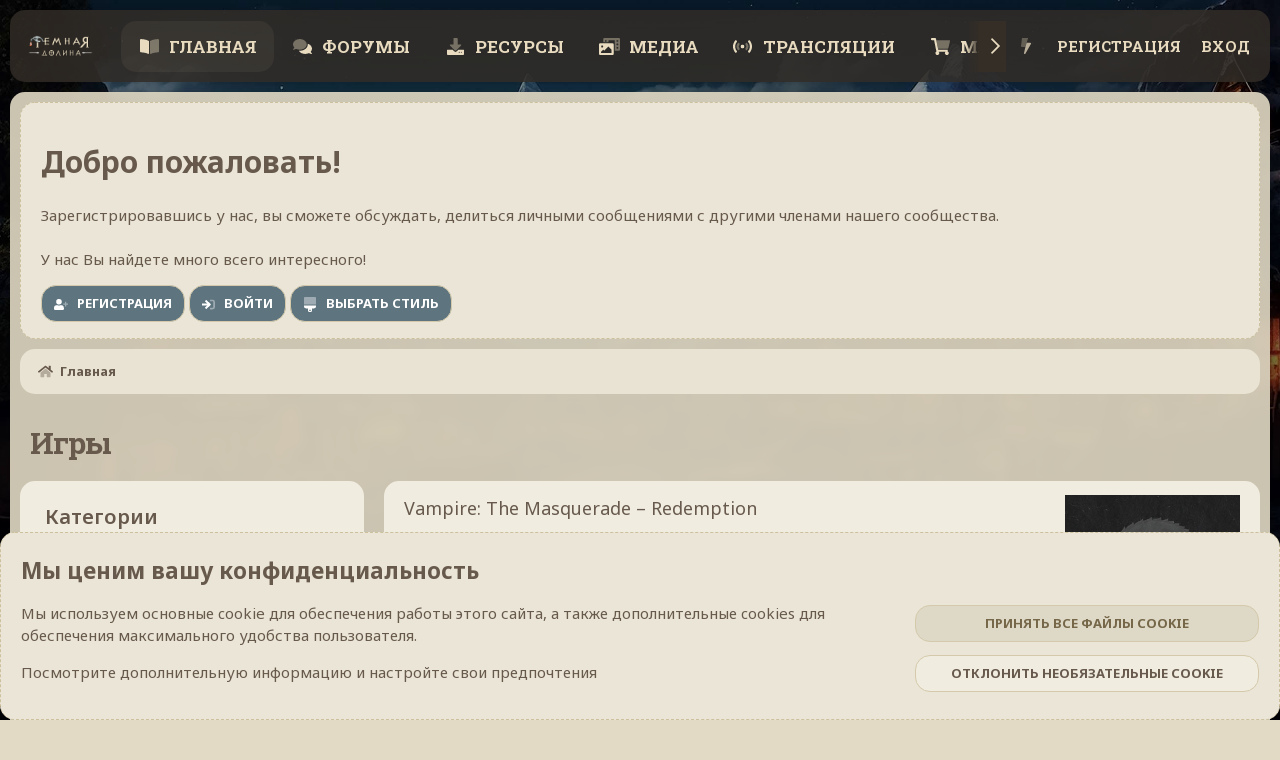

--- FILE ---
content_type: text/html; charset=utf-8
request_url: https://darkdale.org/home/categories/5/
body_size: 34998
content:
<!DOCTYPE html>
<html id="XF" lang="ru-RU" dir="LTR"
	data-xf="2.3"
	data-app="public"
	
	
	data-template="xa_ams_category_view"
	data-container-key="amsCategory-5"
	data-content-key=""
	data-logged-in="false"
	data-cookie-prefix="xf_"
	data-csrf="1764956335,0de9d579c2a358f4074912b737dac20c"
	class="has-no-js template-xa_ams_category_view"
	 data-run-jobs="">
<head>
<!-- Global site tag (gtag.js) - Google Analytics -->
<script async src="https://www.googletagmanager.com/gtag/js?id=G-QMVBM0N41P"></script>
<script>
  window.dataLayer = window.dataLayer || [];
  function gtag(){dataLayer.push(arguments);}
  gtag('js', new Date());

  gtag('config', 'G-QMVBM0N41P');
</script>
	
	
	

	<meta charset="utf-8" />
	<title>Игры | Темная Долина</title>
	<link rel="manifest" href="/webmanifest.php">

<link rel="icon" type="image/png" sizes="32x32" href="/favicon-32x32.png">
<link rel="icon" type="image/png" sizes="194x194" href="/favicon-194x194.png">
<link rel="icon" type="image/png" sizes="192x192" href="/android-chrome-192x192.png">
<link rel="icon" type="image/png" sizes="16x16" href="/favicon-16x16.png">
<link rel="mask-icon" href="/safari-pinned-tab.svg" color="#352f2e">
<meta name="application-name" content="Darkdale.org">
<meta name="msapplication-TileColor" content="#352f2e">
<meta name="msapplication-TileImage" content="/mstile-144x144.png">

	<meta http-equiv="X-UA-Compatible" content="IE=Edge" />
	<meta name="viewport" content="width=device-width, initial-scale=1, viewport-fit=cover">

	
		
			
				<meta name="theme-color" media="(prefers-color-scheme: light)" content="hsl(30,14%,calc(18%-8%))" />
				<meta name="theme-color" media="(prefers-color-scheme: dark)" content="hsl(30,14%,calc(18%-8%))" />
			
		
	

	<meta name="apple-mobile-web-app-title" content="Игровое сообщество Темная Долина">
	
		<link rel="apple-touch-icon" href="/styles/darkdale/images/android-chrome-192x192.png">
		

	
		
		<meta property="og:title" content="Игры" />
		<meta property="twitter:title" content="Игры" />
	
	
		<meta property="og:url" content="https://darkdale.org/home/categories/5/" />
	
		<link rel="canonical" href="https://darkdale.org/home/categories/5/" />
	
		
		<meta property="og:image" content="https://darkdale.org/data/assets/xa_ams_cat_images/AMS_banner.jpg" />
		<meta property="twitter:image" content="https://darkdale.org/data/assets/xa_ams_cat_images/AMS_banner.jpg" />
		<meta property="twitter:card" content="summary_large_image" />
	
	
		<link rel="next" href="/home/categories/5/?page=2" />
	

	
		
	
	
	<meta property="og:site_name" content="Темная Долина" />


	
	
		
	
	
	<meta property="og:type" content="website" />


	
	
	
	
	

	
	


	
		<link rel="preconnect" href="https://fonts.googleapis.com">
<link rel="preconnect" href="https://fonts.gstatic.com" crossorigin>
<link href="https://fonts.googleapis.com/css2?family=Noto+Sans:ital,wght@0,100..900;1,100..900&family=Roboto+Slab:wght@100..900&display=swap" rel="stylesheet">
	
	
	
		
	
	

	<link rel="stylesheet" href="/css.php?css=public%3Anormalize.css%2Cpublic%3Afa.css%2Cpublic%3Avariations.less%2Cpublic%3Acore.less%2Cpublic%3Aapp.less&amp;s=10&amp;l=2&amp;d=1764761138&amp;k=0132df9e8895f22d33adf6486e0d8f92e71895c4" />

	

<link rel="stylesheet" href="/css.php?css=public%3Abzmf_final.less&amp;s=10&amp;l=2&amp;d=1764761138&amp;k=c3163741564b5d079c70ddf653ad091456abb1de" />
<link rel="stylesheet" href="/css.php?css=public%3Acarousel.less&amp;s=10&amp;l=2&amp;d=1764761138&amp;k=a045adfc13fca9db84885da72d299592c06fd323" />
<link rel="stylesheet" href="/css.php?css=public%3Anotices.less&amp;s=10&amp;l=2&amp;d=1764761138&amp;k=4fa755cca2cc307fbffc2031a11a50711e3376e7" />
<link rel="stylesheet" href="/css.php?css=public%3Aozzmodz_badges.less&amp;s=10&amp;l=2&amp;d=1764761138&amp;k=75caf957d34c53e3a6d872cad2882e57fee26898" />
<link rel="stylesheet" href="/css.php?css=public%3Aozzmodz_badges_mdi.less&amp;s=10&amp;l=2&amp;d=1764761138&amp;k=b49de93611b10cccfc94a8d5db0318bded44410a" />
<link rel="stylesheet" href="/css.php?css=public%3Arating_stars.less&amp;s=10&amp;l=2&amp;d=1764761138&amp;k=56abe8b26680af469e713acd39342cc46cd9146e" />
<link rel="stylesheet" href="/css.php?css=public%3Astructured_list.less&amp;s=10&amp;l=2&amp;d=1764761138&amp;k=67acf8f3ed4cfc7be059918e4396f30c48b3258d" />
<link rel="stylesheet" href="/css.php?css=public%3Axa_ams.less&amp;s=10&amp;l=2&amp;d=1764761138&amp;k=acd2f43a452eb5ecf1716c94fab0df6a40d7eecd" />
<link rel="stylesheet" href="/css.php?css=public%3Axa_ams_tile_view_layout.less&amp;s=10&amp;l=2&amp;d=1764761138&amp;k=84c04e9b30870b023c058b42fe2e90a787a981fa" />
<link rel="stylesheet" href="/css.php?css=public%3Aextra.less&amp;s=10&amp;l=2&amp;d=1764761138&amp;k=eb849f925401e68902e4225a70f3aade77311cd4" />


	



	
		<script src="/js/xf/preamble.min.js?_v=e6955248"></script>
	

	
	<script src="/js/vendor/vendor-compiled.js?_v=e6955248" defer></script>
	<script src="/js/xf/core-compiled.js?_v=e6955248" defer></script>

	<script>
	XF.samViewCountMethod = "view";
	XF.samServerTime = 1764956335;
	XF.samItem = ".samItem";
	XF.samCodeUnit = ".samCodeUnit";
	XF.samBannerUnit = ".samBannerUnit";
</script>


<script>
	window.addEventListener('DOMContentLoaded', () => {
		var bkp = document.querySelectorAll('div[data-ba]');
		if (bkp) {
			bkp.forEach(item => {
				var ad = item;
				if (ad.querySelector('ins.adsbygoogle').style.display == 'none') {
					 XF.ajax('GET', XF.canonicalizeUrl('index.php?sam-item/' + ad.dataset.ba + '/get-backup'), {}, data => {
						 if (data.backup) {
							 ad.html(data.backup);
						 }
					 }, { skipDefault: true, global: false});
				}
			});
		}
		const advHere = document.querySelectorAll('.samAdvertiseHereLink');
		if (advHere) {
			advHere.forEach(item => {
				var unit = item.parentNode;
				if (unit.classList.contains('samCustomSize')) {
					unit.style.marginBottom = 20;
				}
			});
		}
		const ff = document.querySelectorAll('div[data-position="footer_fixed"] > div[data-cv="true"]');
		if (ff) {
			ff.forEach(item => {
				XF.trigger(item, 'adView');
			});
		}
	});
</script>
	
	

		
			
		

		
	




	<script>
		XF.ready(() =>
		{
			XF.extendObject(true, XF.config, {
				// 
				userId: 0,
				enablePush: true,
				pushAppServerKey: 'BEiZZ/HoVhbv5UZyJAey0KfOD8d28wBK6zN6+2c6Xd7cNK2y4RHEzRu6NT4vMsQIX2XLKI5/9RTfy+DdVbuAOcY=',
				url: {
					fullBase: 'https://darkdale.org/',
					basePath: '/',
					css: '/css.php?css=__SENTINEL__&s=10&l=2&d=1764761138',
					js: '/js/__SENTINEL__?_v=e6955248',
					icon: '/data/local/icons/__VARIANT__.svg?v=1764750464#__NAME__',
					iconInline: '/styles/fa/__VARIANT__/__NAME__.svg?v=5.15.3',
					keepAlive: '/login/keep-alive'
				},
				cookie: {
					path: '/',
					domain: '',
					prefix: 'xf_',
					secure: true,
					consentMode: 'advanced',
					consented: []
				},
				cacheKey: 'f3ed7234243583f554e27d349fe769c5',
				csrf: '1764956335,0de9d579c2a358f4074912b737dac20c',
				js: {"\/js\/xf\/carousel-compiled.js?_v=e6955248":true,"\/js\/xf\/carousel.min.js?_v=e6955248":true,"\/js\/TC\/ComponentLibrary\/pluralization.min.js?_v=e6955248":true,"\/js\/TC\/ComponentLibrary\/time.min.js?_v=e6955248":true,"\/js\/bz\/menuflex\/bzmf_full.min.js?_v=e6955248":true,"\/js\/foroagency\/coloredusername\/index.js?_v=e6955248":true},
				fullJs: false,
				css: {"public:bzmf_final.less":true,"public:carousel.less":true,"public:notices.less":true,"public:ozzmodz_badges.less":true,"public:ozzmodz_badges_mdi.less":true,"public:rating_stars.less":true,"public:structured_list.less":true,"public:xa_ams.less":true,"public:xa_ams_tile_view_layout.less":true,"public:extra.less":true},
				time: {
					now: 1764956335,
					today: 1764882000,
					todayDow: 5,
					tomorrow: 1764968400,
					yesterday: 1764795600,
					week: 1764363600,
					month: 1764536400,
					year: 1735678800
				},
				style: {
					light: 'default',
					dark: 'alternate',
					defaultColorScheme: 'light'
				},
				borderSizeFeature: '4px',
				fontAwesomeWeight: 'r',
				enableRtnProtect: true,
				
				enableFormSubmitSticky: true,
				imageOptimization: 'optimize',
				imageOptimizationQuality: 0.85,
				uploadMaxFilesize: 4294967296,
				uploadMaxWidth: 5000,
				uploadMaxHeight: 3000,
				allowedVideoExtensions: ["m4v","mov","mp4","mp4v","mpeg","mpg","ogv","webm"],
				allowedAudioExtensions: ["mp3","opus","ogg","wav"],
				shortcodeToEmoji: true,
				visitorCounts: {
					conversations_unread: '0',
					alerts_unviewed: '0',
					total_unread: '0',
					title_count: true,
					icon_indicator: true
				},
				jsMt: {"xf\/action.js":"7684e042","xf\/embed.js":"7684e042","xf\/form.js":"7684e042","xf\/structure.js":"7684e042","xf\/tooltip.js":"7684e042"},
				jsState: {},
				publicMetadataLogoUrl: 'https://darkdale.org/styles/darkdale/images/android-chrome-512x512.png',
				publicPushBadgeUrl: 'https://darkdale.org/styles/default/xenforo/bell.png'
			})

			XF.extendObject(XF.phrases, {
				// 
"svStandardLib_time.day": "{count} дн",
"svStandardLib_time.days": "{count} дней",
"svStandardLib_time.hour": "{count} ч",
"svStandardLib_time.hours": "{count} часов",
"svStandardLib_time.minute": "{count} минут",
"svStandardLib_time.minutes": "{count} минут",
"svStandardLib_time.month": "{count} мес",
"svStandardLib_time.months": "{count} месяцев",
"svStandardLib_time.second": "{count} сек",
"svStandardLib_time.seconds": "{count} секунд",
"svStandardLib_time.week": "time.week",
"svStandardLib_time.weeks": "{count} недель",
"svStandardLib_time.year": "{count} лет",
"svStandardLib_time.years": "{count} лет",
            xc_cc_copy: "Копировать",
            xc_cc_copied: "Скопированно",
			tc_clib_time_x_years: "{plural\n    number=\"{seconds}\"\n    one=\"#n год\"\n    few=\"#n года\"\n    other=\"#n лет\"\n}",
			tc_clib_time_x_years_fallback: "{years} лет",
			tc_clib_time_x_months: "{plural\n    number=\"{months}\"\n    one=\"#n месяц\"\n    few=\"#n месяца\"\n    other=\"#n месяцев\"\n}",
			tc_clib_time_x_months_fallback: "{months} месяцев",
			tc_clib_time_x_days: "{plural\n    number=\"{days}\"\n    one=\"#n день\"\n    few=\"#n дня\"\n    other=\"#n дней\"\n}",
			tc_clib_time_x_days_fallback: "{days} дней",
			tc_clib_time_x_hours: "{plural\n    number=\"{hours}\"\n    one=\"#n час\"\n    few=\"#n часа\"\n    other=\"#n часов\"\n}",
			tc_clib_time_x_hours_fallback: "{hours} часов",
			tc_clib_time_x_minutes: "{plural\n    number=\"{minutes}\"\n    one=\"#n минута\"\n    few=\"#n минуты\"\n    other=\"#n минут\"\n}",
			tc_clib_time_x_minutes_fallback: "{minutes} минут",
			tc_clib_time_x_seconds: "{plural\n    number=\"{seconds}\"\n    one=\"#n секунда\"\n    few=\"#n секунды\"\n    other=\"#n секунд\"\n}",
			tc_clib_time_x_seconds_fallback: "{seconds} секунд",
			tc_clib_x_ago: "{time} назад",

ozzmodz_rules_rule_link_copied_to_clipboard: "Ссылка на правило скопирована в буфер обмена.",
			dbtech_donate_hour: 	"часа",
			dbtech_donate_hours: 	"часов",
			dbtech_donate_minute: 	"минуты",
			dbtech_donate_minutes: 	"минут",
			dbtech_donate_second:  	"секунды",
			dbtech_donate_seconds: 	"секунд",
			dbtech_donate_day:  	"день",
			dbtech_donate_days: 	"дней",
			dbtech_donate_week:  	"недели",
			dbtech_donate_weeks: 	"недели",
			dbtech_donate_month:  	"месяца",
			dbtech_donate_months: 	"месяцев",

				date_x_at_time_y:     "{date} в {time}",
				day_x_at_time_y:      "{day} в {time}",
				yesterday_at_x:       "Вчера в {time}",
				x_minutes_ago:        "{minutes} мин. назад",
				one_minute_ago:       "1 минуту назад",
				a_moment_ago:         "Только что",
				today_at_x:           "Сегодня в {time}",
				in_a_moment:          "В настоящее время",
				in_a_minute:          "Менее минуты назад",
				in_x_minutes:         "Через {minutes} мин.",
				later_today_at_x:     "Сегодня в {time}",
				tomorrow_at_x:        "Завтра в {time}",
				short_date_x_minutes: "{minutes} мин.",
				short_date_x_hours:   "{hours} ч.",
				short_date_x_days:    "{days} дн.",

				day0: "Воскресенье",
				day1: "Понедельник",
				day2: "Вторник",
				day3: "Среда",
				day4: "Четверг",
				day5: "Пятница",
				day6: "Суббота",

				dayShort0: "Вс",
				dayShort1: "Пн",
				dayShort2: "Вт",
				dayShort3: "Ср",
				dayShort4: "Чт",
				dayShort5: "Пт",
				dayShort6: "Сб",

				month0: "Январь",
				month1: "Февраль",
				month2: "Март",
				month3: "Апрель",
				month4: "Май",
				month5: "Июнь",
				month6: "Июль",
				month7: "Август",
				month8: "Сентябрь",
				month9: "Октябрь",
				month10: "Ноябрь",
				month11: "Декабрь",

				active_user_changed_reload_page: "Ваша сессия истекла. Перезагрузите страницу.",
				server_did_not_respond_in_time_try_again: "Сервер не ответил вовремя. Пожалуйста, попробуйте снова.",
				oops_we_ran_into_some_problems: "Упс! Мы столкнулись с некоторыми проблемами.",
				oops_we_ran_into_some_problems_more_details_console: "Упс! Мы столкнулись с некоторыми проблемами. Пожалуйста, попробуйте позже. Более детальную информацию об ошибке вы можете посмотреть в консоли браузера.",
				file_too_large_to_upload: "Файл слишком большой для загрузки.",
				uploaded_file_is_too_large_for_server_to_process: "Загруженный файл слишком большой для обработки сервером.",
				files_being_uploaded_are_you_sure: "Файлы всё ещё загружаются. Вы действительно хотите отправить эту форму?",
				attach: "Прикрепить файлы",
				rich_text_box: "Текстовое поле с поддержкой форматирования",
				close: "Закрыть",
				link_copied_to_clipboard: "Ссылка скопирована в буфер обмена.",
				text_copied_to_clipboard: "Скопировано",
				loading: "Загрузка...",
				you_have_exceeded_maximum_number_of_selectable_items: "Вы превысили максимальное количество выбираемых элементов.",

				processing: "Обработка",
				'processing...': "Обработка...",

				showing_x_of_y_items: "Показано {count} из {total} элементов",
				showing_all_items: "Показаны все элементы",
				no_items_to_display: "Нет элементов для отображения",

				number_button_up: "Увеличить",
				number_button_down: "Уменьшить",

				push_enable_notification_title: "Push-уведомления для форума Темная Долина успешно активированы",
				push_enable_notification_body: "Спасибо за активацию push-уведомлений!",

				pull_down_to_refresh: "Потяните вниз, чтобы обновить",
				release_to_refresh: "Отпустите, чтобы обновить",
				refreshing: "Обновление..."
			})
		})
	</script>

	<script src="/js/xf/carousel-compiled.js?_v=e6955248" defer></script>
<script src="/js/xf/carousel.min.js?_v=e6955248" defer></script>
<script src="/js/TC/ComponentLibrary/pluralization.min.js?_v=e6955248" defer></script>
<script src="/js/TC/ComponentLibrary/time.min.js?_v=e6955248" defer></script>
<script src="/js/bz/menuflex/bzmf_full.min.js?_v=e6955248" defer></script>
<script src="/js/foroagency/coloredusername/index.js?_v=e6955248" defer></script>
<script>
XF.ready(() =>
{

		XF.extendObject(XF.phrases, {
			next_slide: "Следующий слайд",
			previous_slide: "Предыдущий слайд",
			go_to_slide_x: "Перейти к слайду #%d"
		});
	
})
</script>
<script>
XF.ready(() =>
{

	window.addEventListener('DOMContentLoaded', () => {
		document.addEventListener('DOMContentLoaded', function() {
			const triggers = document.querySelectorAll(".ah-gp-trigger");

			triggers.forEach(trigger => {
				trigger.addEventListener('mouseover', function() {
					const profile = this.querySelector(".ah-gp-profile");
					if (profile) {
						profile.style.display = 'block';
						profile.style.opacity = '1';
					}
				});

				trigger.addEventListener('mouseout', function() {
					const profile = this.querySelector(".ah-gp-profile");
					if (profile) {
						profile.style.opacity = '0';
						setTimeout(() => {
							profile.style.display = 'none';
						}, 200);
					}
				});
			});
		});
	});

})
</script>
<script>
XF.ready(() =>
{

			XF.LazyHandlerLoader.register('TC/ComponentLibrary/form.js', 'tc-asset-upload');
			XF.LazyHandlerLoader.register('TC/ComponentLibrary/form.js', 'tc-reset-input');
		
})
</script>

	
	

	
		
	






	
		<link rel="icon" type="image/png" href="https://darkdale.org/styles/darkdale/images/favicon.ico" sizes="32x32" />
	

	
	
	
	
	

	<script type="text/javascript" >
	(function(m,e,t,r,i,k,a){m[i]=m[i]||function(){(m[i].a=m[i].a||[]).push(arguments)};
	m[i].l=1*new Date();k=e.createElement(t),a=e.getElementsByTagName(t)[0],k.async=1,k.src=r,a.parentNode.insertBefore(k,a)})
	(window, document, "script", "https://mc.yandex.ru/metrika/tag.js", "ym");

	ym(67399345, "init", {
		clickmap:true,
		trackLinks:true,
		accurateTrackBounce:true,
		webvisor:true,
		ecommerce:"dataLayer"
	   });
	</script>
	<noscript>
		<div>
			<img src="https://mc.yandex.ru/watch/67399345" style="position:absolute; left:-9999px;" alt="" />
		</div>
	</noscript>



    
    

    


	

		
			
		

		
	


<link rel="stylesheet" href="https://cdn.jsdelivr.net/npm/font-awesome-animation@1.1.1/css/font-awesome-animation.min.css">
</head>

<!-- Yandex.Metrika counter -->
<script type="text/javascript" >
   (function(m,e,t,r,i,k,a){m[i]=m[i]||function(){(m[i].a=m[i].a||[]).push(arguments)};
   m[i].l=1*new Date();
   for (var j = 0; j < document.scripts.length; j++) {if (document.scripts[j].src === r) { return; }}
   k=e.createElement(t),a=e.getElementsByTagName(t)[0],k.async=1,k.src=r,a.parentNode.insertBefore(k,a)})
   (window, document, "script", "https://cdn.jsdelivr.net/npm/yandex-metrica-watch/tag.js", "ym");

   ym(67399345, "init", {
        clickmap:true,
        trackLinks:true,
        accurateTrackBounce:true,
        webvisor:true
   });
</script>
<noscript><div><img src="https://mc.yandex.ru/watch/67399345" style="position:absolute; left:-9999px;" alt="" /></div></noscript>
<!-- /Yandex.Metrika counter -->

<!-- Yandex.RTB -->
<script>window.yaContextCb=window.yaContextCb||[]</script>
<script src="https://yandex.ru/ads/system/context.js" async></script>

<!-- Yandex.Market Widget -->
<script async src="https://aflt.market.yandex.ru/widget/script/api" type="text/javascript"></script>
<script type="text/javascript">
    (function (w) {
        function start() {
            w.removeEventListener("YaMarketAffiliateLoad", start);
            w.YaMarketAffiliate.createWidget({type:"models",
	containerId:"marketWidget",
	params:{clid:3667450,
		themeShowTitle:false,
		searchType:"attractive",
		themeId:3 } });
        }
        w.YaMarketAffiliate
            ? start()
            : w.addEventListener("YaMarketAffiliateLoad", start);
    })(window);
</script>
<!-- End Yandex.Market Widget -->



<body data-template="xa_ams_category_view">

	

		
			
		

		
	


	

		
			
		

		
	


<div class="p-pageWrapper" id="top">

	

	<header class="p-header" id="header">
		<div class="p-header-inner">
			<div class="p-header-content">
				<div class="p-header-logo p-header-logo--image">
					<a href="/">
						

	

	
		
		

		
	
		
		

		
	

	

	<picture data-variations="{&quot;default&quot;:{&quot;1&quot;:&quot;\/styles\/darkdale\/images\/logo.png&quot;,&quot;2&quot;:&quot;\/styles\/darkdale\/images\/dd_logo_x2.png&quot;},&quot;alternate&quot;:{&quot;1&quot;:&quot;\/styles\/darkdale\/images\/logo.png&quot;,&quot;2&quot;:&quot;\/styles\/darkdale\/images\/dd_logo_x2.png&quot;}}">
		
		
		

		
			
			
			

			
		

		<img src="/styles/darkdale/images/logo.png" srcset="/styles/darkdale/images/dd_logo_x2.png 2x" width="350" height="125" alt="Темная Долина"  />
	</picture>


					</a>
				</div>

				
	

		
			
		

		
	


			</div>
		</div>
	</header>

	
	

	
		<div class="p-navSticky p-navSticky--primary" data-xf-init="sticky-header">
			
		<nav class="p-nav">
			<div class="p-nav-inner">
				<button type="button" class="button button--plain p-nav-menuTrigger" data-xf-click="off-canvas" data-menu=".js-headerOffCanvasMenu" tabindex="0" aria-label="Меню"><span class="button-text">
					<i aria-hidden="true"></i>
				</span></button>

				<div class="p-nav-smallLogo">
					<a href="/">
						

	

	
		
		

		
	
		
		

		
	

	

	<picture data-variations="{&quot;default&quot;:{&quot;1&quot;:&quot;\/styles\/darkdale\/images\/logo.png&quot;,&quot;2&quot;:null},&quot;alternate&quot;:{&quot;1&quot;:&quot;\/styles\/darkdale\/images\/logo.png&quot;,&quot;2&quot;:null}}">
		
		
		

		
			
			
			

			
		

		<img src="/styles/darkdale/images/logo.png"  width="350" height="125" alt="Темная Долина"  />
	</picture>


					</a>
				</div>

				<div class="p-nav-scroller hScroller" data-xf-init="h-scroller" data-auto-scroll=".p-navEl.is-selected">
					<div class="hScroller-scroll">
						<ul class="p-nav-list js-offCanvasNavSource">
							
								<li>
									<div class="p-navEl is-selected" data-has-children="true">
    <a href="/home/"
       class="p-navEl-link p-navEl-link--splitMenu"
       data-nav-id="xa_ams"
       data-icon-style="duotone">
        Главная
    </a>
    
        <a data-xf-key="1"
           data-xf-click="menu"
           data-menu-pos-ref="< .p-navEl"
           class="p-navEl-splitTrigger"
           role="button"
           tabindex="0"
           aria-label="Переключить развёрнуто"
           aria-expanded="false"
           aria-haspopup="true"></a>
        <div class="menu menu--structural" data-menu="menu" aria-hidden="true">
            <div class="menu-content">
                
                    <div class="nav-popout">
                        <div class="nav-container">
                            <a href="/whats-new/ams-articles/"
                               class="menu-linkRow u-indentDepth0 js-offCanvasCopy  "
                               data-nav-id="xa_amsNewArticles"
                               data-icon-style="duotone">
                                Новые статьи
                            </a>
                            
                        </div>
                        
                    </div>
                
                    <div class="nav-popout">
                        <div class="nav-container">
                            <a href="/whats-new/ams-comments/"
                               class="menu-linkRow u-indentDepth0 js-offCanvasCopy  "
                               data-nav-id="xa_amsNewComments"
                               data-icon-style="duotone">
                                Новые комментарии
                            </a>
                            
                        </div>
                        
                    </div>
                
                    <div class="nav-popout">
                        <div class="nav-container">
                            <a href="/home/latest-reviews"
                               class="menu-linkRow u-indentDepth0 js-offCanvasCopy  "
                               data-nav-id="xa_amsLatestReviews"
                               data-icon-style="duotone">
                                Последние отзывы
                            </a>
                            
                        </div>
                        
                    </div>
                
                    <div class="nav-popout">
                        <div class="nav-container">
                            <a href="/home/authors/"
                               class="menu-linkRow u-indentDepth0 js-offCanvasCopy  "
                               data-nav-id="xa_amsAuthorList"
                               data-icon-style="duotone">
                                Список авторов
                            </a>
                            
                        </div>
                        
                    </div>
                
                    <div class="nav-popout">
                        <div class="nav-container">
                            <a href="/home/series/"
                               class="menu-linkRow u-indentDepth0 js-offCanvasCopy  "
                               data-nav-id="xa_amsSeries"
                               data-icon-style="duotone">
                                Cерии
                            </a>
                            
                        </div>
                        
                    </div>
                
                    <div class="nav-popout">
                        <div class="nav-container">
                            <a href="//darkdale.org/home/authors/"
                               class="menu-linkRow u-indentDepth0 js-offCanvasCopy  "
                               data-nav-id="xa_amsAuthors"
                               data-icon-style="duotone">
                                Авторы
                            </a>
                            
                        </div>
                        
                    </div>
                
            </div>
        </div>
    
</div>
								</li>
							
								<li>
									<div class="p-navEl " data-has-children="true">
    <a href="/forums/"
       class="p-navEl-link p-navEl-link--splitMenu"
       data-nav-id="forums"
       data-icon-style="duotone">
        Форумы
    </a>
    
        <a data-xf-key="2"
           data-xf-click="menu"
           data-menu-pos-ref="< .p-navEl"
           class="p-navEl-splitTrigger"
           role="button"
           tabindex="0"
           aria-label="Переключить развёрнуто"
           aria-expanded="false"
           aria-haspopup="true"></a>
        <div class="menu menu--structural" data-menu="menu" aria-hidden="true">
            <div class="menu-content">
                
                    <div class="nav-popout">
                        <div class="nav-container">
                            <a href="/whats-new/posts/"
                               class="menu-linkRow u-indentDepth0 js-offCanvasCopy  "
                               data-nav-id="newPosts"
                               data-icon-style="duotone">
                                Новые сообщения
                            </a>
                            
                        </div>
                        
                    </div>
                
                    <div class="nav-popout">
                        <div class="nav-container">
                            <a href="/categories/49/"
                               class="menu-linkRow u-indentDepth0 js-offCanvasCopy  "
                               data-nav-id="frpg"
                               data-icon-style="duotone">
                                Даркдэйл
                            </a>
                            
                        </div>
                        
                    </div>
                
                    <div class="nav-popout">
                        <div class="nav-container">
                            <a href="/categories/281/"
                               class="menu-linkRow u-indentDepth0 js-offCanvasCopy  "
                               data-nav-id="Kamigawa"
                               data-icon-style="duotone">
                                Kamigawa.ru
                            </a>
                            
                        </div>
                        
                    </div>
                
                    <div class="nav-popout">
                        <div class="nav-container">
                            <a href="/tags/"
                               class="menu-linkRow u-indentDepth0 js-offCanvasCopy  "
                               data-nav-id="tags"
                               data-icon-style="duotone">
                                Тэги
                            </a>
                            
                        </div>
                        
                    </div>
                
            </div>
        </div>
    
</div>
								</li>
							
								<li>
									<div class="p-navEl " data-has-children="true">
    <a href="/resources/"
       class="p-navEl-link p-navEl-link--splitMenu"
       data-nav-id="xfrm"
       data-icon-style="duotone">
        Ресурсы
    </a>
    
        <a data-xf-key="3"
           data-xf-click="menu"
           data-menu-pos-ref="< .p-navEl"
           class="p-navEl-splitTrigger"
           role="button"
           tabindex="0"
           aria-label="Переключить развёрнуто"
           aria-expanded="false"
           aria-haspopup="true"></a>
        <div class="menu menu--structural" data-menu="menu" aria-hidden="true">
            <div class="menu-content">
                
                    <div class="nav-popout">
                        <div class="nav-container">
                            <a href="/resources/latest-reviews"
                               class="menu-linkRow u-indentDepth0 js-offCanvasCopy  "
                               data-nav-id="xfrmLatestReviews"
                               data-icon-style="duotone">
                                Последние отзывы
                            </a>
                            
                        </div>
                        
                    </div>
                
            </div>
        </div>
    
</div>
								</li>
							
								<li>
									<div class="p-navEl " data-has-children="true">
    <a href="/media/"
       class="p-navEl-link p-navEl-link--splitMenu"
       data-nav-id="xfmg"
       data-icon-style="duotone">
        Медиа
    </a>
    
        <a data-xf-key="4"
           data-xf-click="menu"
           data-menu-pos-ref="< .p-navEl"
           class="p-navEl-splitTrigger"
           role="button"
           tabindex="0"
           aria-label="Переключить развёрнуто"
           aria-expanded="false"
           aria-haspopup="true"></a>
        <div class="menu menu--structural" data-menu="menu" aria-hidden="true">
            <div class="menu-content">
                
                    <div class="nav-popout">
                        <div class="nav-container">
                            <a href="/whats-new/media/"
                               class="menu-linkRow u-indentDepth0 js-offCanvasCopy  "
                               data-nav-id="xfmgNewMedia"
                               data-icon-style="duotone">
                                Новые медиа
                            </a>
                            
                        </div>
                        
                    </div>
                
                    <div class="nav-popout">
                        <div class="nav-container">
                            <a href="/whats-new/media-comments/"
                               class="menu-linkRow u-indentDepth0 js-offCanvasCopy  "
                               data-nav-id="xfmgNewComments"
                               data-icon-style="duotone">
                                Новые комментарии
                            </a>
                            
                        </div>
                        
                    </div>
                
            </div>
        </div>
    
</div>
								</li>
							
								<li>
									<div class="p-navEl " data-has-children="true">
    <a href="/streams/"
       class="p-navEl-link p-navEl-link--splitMenu"
       data-nav-id="EWRrio"
       data-icon-style="duotone">
        Трансляции
    </a>
    
        <a data-xf-key="5"
           data-xf-click="menu"
           data-menu-pos-ref="< .p-navEl"
           class="p-navEl-splitTrigger"
           role="button"
           tabindex="0"
           aria-label="Переключить развёрнуто"
           aria-expanded="false"
           aria-haspopup="true"></a>
        <div class="menu menu--structural" data-menu="menu" aria-hidden="true">
            <div class="menu-content">
                
                    <div class="nav-popout">
                        <div class="nav-container">
                            <a href="/streams/multi/"
                               class="menu-linkRow u-indentDepth0 js-offCanvasCopy  "
                               data-nav-id="EWRrioMulti"
                               data-icon-style="duotone">
                                Мульти-просмотр
                            </a>
                            
                        </div>
                        
                    </div>
                
                    <div class="nav-popout">
                        <div class="nav-container">
                            <a href="/streams/games/"
                               class="menu-linkRow u-indentDepth0 js-offCanvasCopy  "
                               data-nav-id="EWRrioGames"
                               data-icon-style="duotone">
                                Игры
                            </a>
                            
                        </div>
                        
                    </div>
                
            </div>
        </div>
    
</div>
								</li>
							
								<li>
									<div class="p-navEl " data-has-children="">
    <a href="/store/"
       class="p-navEl-link "
       data-nav-id="dd_gameShop"
       data-icon-style="duotone">
        Магазин
    </a>
    
</div>
								</li>
							
								<li>
									<div class="p-navEl " data-has-children="true">
    <a href="#"
       class="p-navEl-link p-navEl-link--splitMenu"
       data-nav-id="dd_social"
       data-icon-style="duotone">
        Соц. сети
    </a>
    
        <a data-xf-key="7"
           data-xf-click="menu"
           data-menu-pos-ref="< .p-navEl"
           class="p-navEl-splitTrigger"
           role="button"
           tabindex="0"
           aria-label="Переключить развёрнуто"
           aria-expanded="false"
           aria-haspopup="true"></a>
        <div class="menu menu--structural" data-menu="menu" aria-hidden="true">
            <div class="menu-content">
                
                    <div class="nav-popout">
                        <div class="nav-container">
                            <a href="/discord-chat/"
                               class="menu-linkRow u-indentDepth0 js-offCanvasCopy  "
                               data-nav-id="EWRdiscord"
                               data-icon-style="duotone">
                                Discord
                            </a>
                            
                        </div>
                        
                    </div>
                
                    <div class="nav-popout">
                        <div class="nav-container">
                            <a href="//t.me/darkdaleorg"
                               class="menu-linkRow u-indentDepth0 js-offCanvasCopy  "
                               data-nav-id="dd_telegram"
                               data-icon-style="duotone">
                                Наш телеграм
                            </a>
                            
                        </div>
                        
                    </div>
                
                    <div class="nav-popout">
                        <div class="nav-container">
                            <a href="//vk.com/darkdaleorg"
                               class="menu-linkRow u-indentDepth0 js-offCanvasCopy  "
                               data-nav-id="dd_vk"
                               data-icon-style="duotone">
                                Наш VK
                            </a>
                            
                        </div>
                        
                    </div>
                
                    <div class="nav-popout">
                        <div class="nav-container">
                            <a href="//steamcommunity.com/groups/darkdale_org"
                               class="menu-linkRow u-indentDepth0 js-offCanvasCopy  "
                               data-nav-id="dd_steam"
                               data-icon-style="duotone">
                                Наш steam
                            </a>
                            
                        </div>
                        
                    </div>
                
            </div>
        </div>
    
</div>
								</li>
							
								<li>
									<div class="p-navEl " data-has-children="true">
    <a href="#"
       class="p-navEl-link p-navEl-link--splitMenu"
       data-nav-id="dd_more"
       data-icon-style="duotone">
        Прочее
    </a>
    
        <a data-xf-key="8"
           data-xf-click="menu"
           data-menu-pos-ref="< .p-navEl"
           class="p-navEl-splitTrigger"
           role="button"
           tabindex="0"
           aria-label="Переключить развёрнуто"
           aria-expanded="false"
           aria-haspopup="true"></a>
        <div class="menu menu--structural" data-menu="menu" aria-hidden="true">
            <div class="menu-content">
                
                    <div class="nav-popout">
                        <div class="nav-container">
                            <a href="//darkdale.org/rules/"
                               class="menu-linkRow u-indentDepth0 js-offCanvasCopy  "
                               data-nav-id="dd_rules"
                               data-icon-style="duotone">
                                Правила
                            </a>
                            
                        </div>
                        
                    </div>
                
                    <div class="nav-popout">
                        <div class="nav-container">
                            <a href="//darkdale.org/verification"
                               class="menu-linkRow u-indentDepth0 js-offCanvasCopy  "
                               data-nav-id="dd_verifi"
                               data-icon-style="duotone">
                                Проверенные пользователи
                            </a>
                            
                        </div>
                        
                    </div>
                
                    <div class="nav-popout">
                        <div class="nav-container">
                            <a href="/top-trophies/"
                               class="menu-linkRow u-indentDepth0 js-offCanvasCopy  "
                               data-nav-id="xfa_te"
                               data-icon-style="duotone">
                                Трофеи
                            </a>
                            
                        </div>
                        
                    </div>
                
            </div>
        </div>
    
</div>
								</li>
							
								<li>
									<div class="p-navEl " data-has-children="true">
    <a href="/tickets/"
       class="p-navEl-link p-navEl-link--splitMenu"
       data-nav-id="nfTickets"
       data-icon-style="duotone">
        Поддержка
    </a>
    
        <a data-xf-key="9"
           data-xf-click="menu"
           data-menu-pos-ref="< .p-navEl"
           class="p-navEl-splitTrigger"
           role="button"
           tabindex="0"
           aria-label="Переключить развёрнуто"
           aria-expanded="false"
           aria-haspopup="true"></a>
        <div class="menu menu--structural" data-menu="menu" aria-hidden="true">
            <div class="menu-content">
                
                    <div class="nav-popout">
                        <div class="nav-container">
                            <a href="/donate/"
                               class="menu-linkRow u-indentDepth0 js-offCanvasCopy  "
                               data-nav-id="dbtechDonate"
                               data-icon-style="duotone">
                                Пожертвования
                            </a>
                            
                        </div>
                        
                    </div>
                
                    <div class="nav-popout">
                        <div class="nav-container">
                            <a href="/knowledge-base/"
                               class="menu-linkRow u-indentDepth0 js-offCanvasCopy  "
                               data-nav-id="nfKnowledgeBase"
                               data-icon-style="duotone">
                                База знаний
                            </a>
                            
                        </div>
                        
                    </div>
                
            </div>
        </div>
    
</div>
								</li>
							
						</ul>
					</div>
				</div>

				<div class="p-nav-opposite">
					<div class="p-navgroup p-account p-navgroup--guest">
						
							<a href="/login/" class="p-navgroup-link p-navgroup-link--iconic p-navgroup-link--logIn"
								data-xf-click="overlay" data-follow-redirects="on">
								<span class="p-navgroup-linkText">Вход</span>
							</a>
							
								<a href="/login/register" class="p-navgroup-link p-navgroup-link--iconic p-navgroup-link--register"
									data-xf-click="overlay" data-follow-redirects="on">
									<span class="p-navgroup-linkText">Регистрация</span>
								</a>
							
						
					</div>

					<div class="p-navgroup p-discovery p-discovery--noSearch">
						<a href="/whats-new/"
							class="p-navgroup-link p-navgroup-link--iconic p-navgroup-link--whatsnew"
							aria-label="Что нового?"
							title="Что нового?">
							<i aria-hidden="true"></i>
							<span class="p-navgroup-linkText">Что нового?</span>
						</a>

						
					</div>
				</div>
			</div>
		</nav>
	
		</div>
		
		
			<div class="p-sectionLinks">
				<div class="p-sectionLinks-inner hScroller" data-xf-init="h-scroller">
					<div class="hScroller-scroll">
						<ul class="p-sectionLinks-list">
							
								<li>
									


	<div class="p-navEl " >
	

		
	
	<a href="/whats-new/ams-articles/"
	class="p-navEl-link "
	 rel="nofollow"
	data-xf-key="alt+1"
	data-nav-id="xa_amsNewArticles">Новые статьи</a>


		

		
	
	</div>



								</li>
							
								<li>
									


	<div class="p-navEl " >
	

		
	
	<a href="/whats-new/ams-comments/"
	class="p-navEl-link "
	 rel="nofollow"
	data-xf-key="alt+2"
	data-nav-id="xa_amsNewComments">Новые комментарии</a>


		

		
	
	</div>



								</li>
							
								<li>
									


	<div class="p-navEl " >
	

		
	
	<a href="/home/latest-reviews"
	class="p-navEl-link "
	 rel="nofollow"
	data-xf-key="alt+3"
	data-nav-id="xa_amsLatestReviews">Последние отзывы</a>


		

		
	
	</div>



								</li>
							
								<li>
									


	<div class="p-navEl " >
	

		
	
	<a href="/home/authors/"
	class="p-navEl-link "
	
	data-xf-key="alt+4"
	data-nav-id="xa_amsAuthorList">Список авторов</a>


		

		
	
	</div>



								</li>
							
								<li>
									


	<div class="p-navEl " >
	

		
	
	<a href="/home/series/"
	class="p-navEl-link "
	
	data-xf-key="alt+5"
	data-nav-id="xa_amsSeries">Cерии</a>


		

		
	
	</div>



								</li>
							
								<li>
									


	<div class="p-navEl " >
	

		
	
	<a href="https://darkdale.org/home/authors/"
	class="p-navEl-link "
	
	data-xf-key="alt+6"
	data-nav-id="xa_amsAuthors">Авторы</a>


		

		
	
	</div>



								</li>
							
						</ul>
					</div>
				</div>
			</div>
			
	
		

	<div class="offCanvasMenu offCanvasMenu--nav js-headerOffCanvasMenu" data-menu="menu" aria-hidden="true" data-ocm-builder="navigation">
		<div class="offCanvasMenu-backdrop" data-menu-close="true"></div>
		<div class="offCanvasMenu-content">
			<div class="offCanvasMenu-header">
				Меню
				<a class="offCanvasMenu-closer" data-menu-close="true" role="button" tabindex="0" aria-label="Закрыть"></a>
			</div>
			
				<div class="p-offCanvasRegisterLink">
					<div class="offCanvasMenu-linkHolder">
						<a href="/login/" class="offCanvasMenu-link" data-xf-click="overlay" data-menu-close="true">
							Вход
						</a>
					</div>
					<hr class="offCanvasMenu-separator" />
					
						<div class="offCanvasMenu-linkHolder">
							<a href="/login/register" class="offCanvasMenu-link" data-xf-click="overlay" data-menu-close="true">
								Регистрация
							</a>
						</div>
						<hr class="offCanvasMenu-separator" />
					
				</div>
			
			<div class="js-offCanvasNavTarget"></div>
			<div class="offCanvasMenu-installBanner js-installPromptContainer" style="display: none;" data-xf-init="install-prompt">
				<div class="offCanvasMenu-installBanner-header">Приложение</div>
				<button type="button" class="button js-installPromptButton"><span class="button-text">Установить</span></button>
				<template class="js-installTemplateIOS">
					<div class="js-installTemplateContent">
						<div class="overlay-title">Как установить приложение на iOS</div>
						<div class="block-body">
							<div class="block-row">
								<p>
									Посмотрите видео ниже, чтобы узнать, как установить наш сайт в качестве веб-приложения на главном экране.
								</p>
								<p style="text-align: center">
									<video src="/styles/default/xenforo/add_to_home.mp4"
										width="280" height="480" autoplay loop muted playsinline></video>
								</p>
								<p>
									<small><strong>Примечание:</strong> Эта функция может быть недоступна в некоторых браузерах.</small>
								</p>
							</div>
						</div>
					</div>
				</template>
			</div>
		</div>
	</div>

	<div class="p-body">
		<div class="p-body-inner">
			<!--XF:EXTRA_OUTPUT-->


			
				
	
		
		

		<ul class="notices notices--block  js-notices"
			data-xf-init="notices"
			data-type="block"
			data-scroll-interval="6">

			
				
	<li class="notice js-notice notice--primary"
		data-notice-id="13"
		data-delay-duration="0"
		data-display-duration="0"
		data-auto-dismiss=""
		data-visibility="">

		
		<div class="notice-content">
			
			<div style=".m-faBase();">
	<h1>Добро пожаловать!</h1>
	<p>
		Зарегистрировавшись у нас, вы сможете обсуждать, делиться личными сообщениями с другими членами нашего сообщества.<br /><br/>
		У нас Вы найдете много всего интересного!
	</p>

	<a href="https://darkdale.org/index.php?register" class="button--cta button button--icon button--icon--register" rel="nofollow"
		data-xf-click="overlay">
		<span class="button-text">
			Регистрация
		</span>
	</a>

	<a href="/login/" class="button--cta button button--icon button--icon--signin" rel="nofollow" data-xf-click="overlay">
		<span class="button-text">
			Войти
		</span>
	</a>

	<a href="/misc/style/" class="button--cta button button--icon button--icon--dis" rel="nofollow"
		data-xf-click="overlay">
		<span class="button-text">
			Выбрать стиль
		</span>
	</a>
</div>
		</div>
	</li>

			
		</ul>
	

			

			

			
	

		
			
		

		
	


			
	
		<ul class="p-breadcrumbs "
			itemscope itemtype="https://schema.org/BreadcrumbList">
			
				

				
				

				
					
					
	<li itemprop="itemListElement" itemscope itemtype="https://schema.org/ListItem">
		<a href="/home/" itemprop="item">
			<span itemprop="name">Главная</span>
		</a>
		<meta itemprop="position" content="1" />
	</li>

				

				
				
			
		</ul>
	

			


	

		
			
		

		
	



			
	<noscript class="js-jsWarning"><div class="blockMessage blockMessage--important blockMessage--iconic u-noJsOnly">JavaScript отключён. Чтобы полноценно использовать наш сайт, включите JavaScript в своём браузере.</div></noscript>

			
	<div class="blockMessage blockMessage--important blockMessage--iconic js-browserWarning" style="display: none">Вы используете устаревший браузер. Этот и другие сайты могут отображаться в нём некорректно.<br />Вам необходимо обновить браузер или попробовать использовать <a href="https://www.google.com/chrome/" target="_blank" rel="noopener">другой</a>.</div>


			
				<div class="p-body-header">
					
						
							<div class="p-title ">
								
									
										<h1 class="p-title-value">Игры</h1>
									
									
								
							</div>
						

						
					
				</div>
			

			<div class="p-body-main  p-body-main--withSideNav">
				
					<div class="p-body-sideNavCol"></div>
				
				<div class="p-body-contentCol"></div>
				

				
					<div class="p-body-sideNav">
						<div class="p-body-sideNavTrigger">
							<button type="button" class="button button--link" data-xf-click="off-canvas" data-menu="#js-SideNavOcm"><span class="button-text">
								Категории
							</span></button>
						</div>
						<div class="p-body-sideNavInner" data-ocm-class="offCanvasMenu offCanvasMenu--blocks" id="js-SideNavOcm" data-ocm-builder="sideNav">
							<div data-ocm-class="offCanvasMenu-backdrop" data-menu-close="true"></div>
							<div data-ocm-class="offCanvasMenu-content">
								<div class="p-body-sideNavContent">
									
	

		
			
		

		
	


									
										<div class="block">
		<div class="block-container">
			<h3 class="block-header">Категории</h3>
			<div class="block-body">
				
					
	<ol class="categoryList toggleTarget is-active">
		
			
	
	
	

	
		
	
	
	<li class="categoryList-item">
		<div class="categoryList-itemRow">
			
				<a class="categoryList-toggler is-active"
					data-xf-click="toggle" data-target="< :up :next"
					role="button" tabindex="0" aria-label="Переключить развёрнуто"
				></a>
			
			<a href="/home/categories/4/" class="categoryList-link">
				Новости
			</a>
			<span class="categoryList-label">
				<span class="label label--subtle label--smallest">844</span>
			</span>
		</div>
		
		
			
	<ol class="categoryList toggleTarget is-active">
		
			<li class="categoryList-item">
				<div class="categoryList-itemRow">
					<span class="categoryList-togglerSpacer"></span>
					<a href="/home/categories/4/?prefix_id=2" class="categoryList-link">
						🔥 Рекомендуем
					</a>
					<span class="categoryList-label">
						<span class="label label--subtle label--smallest">1</span>
					</span>
				</div>	
			</li>
		
	</ol>

		
	</li>

		
			
	
	
	

	
		
	
	
	<li class="categoryList-item">
		<div class="categoryList-itemRow">
			
				<span class="categoryList-togglerSpacer"></span>
			
			<a href="/home/categories/15/" class="categoryList-link">
				Видео
			</a>
			<span class="categoryList-label">
				<span class="label label--subtle label--smallest">46</span>
			</span>
		</div>
		
		
	</li>

		
			
	
	
	

	
		
	
	
	<li class="categoryList-item">
		<div class="categoryList-itemRow">
			
				<a class="categoryList-toggler is-active"
					data-xf-click="toggle" data-target="< :up :next"
					role="button" tabindex="0" aria-label="Переключить развёрнуто"
				></a>
			
			<a href="/home/categories/5/" class="categoryList-link is-selected">
				Игры
			</a>
			<span class="categoryList-label">
				<span class="label label--subtle label--smallest">167</span>
			</span>
		</div>
		
		
			
	<ol class="categoryList toggleTarget is-active">
		
			<li class="categoryList-item">
				<div class="categoryList-itemRow">
					<span class="categoryList-togglerSpacer"></span>
					<a href="/home/categories/5/?prefix_id=6" class="categoryList-link">
						🪶 Рецензия
					</a>
					<span class="categoryList-label">
						<span class="label label--subtle label--smallest">23</span>
					</span>
				</div>	
			</li>
		
	</ol>

		
	</li>

		
			
	
	
	

	
		
	
	
	<li class="categoryList-item">
		<div class="categoryList-itemRow">
			
				<a class="categoryList-toggler is-active"
					data-xf-click="toggle" data-target="< :up :next"
					role="button" tabindex="0" aria-label="Переключить развёрнуто"
				></a>
			
			<a href="/home/categories/16/" class="categoryList-link">
				Кино и сериалы
			</a>
			<span class="categoryList-label">
				<span class="label label--subtle label--smallest">185</span>
			</span>
		</div>
		
			
	<ol class="categoryList toggleTarget is-active">
		
			
	
	
	

	
		
	
	
	<li class="categoryList-item">
		<div class="categoryList-itemRow">
			
				<a class="categoryList-toggler is-active"
					data-xf-click="toggle" data-target="< :up :next"
					role="button" tabindex="0" aria-label="Переключить развёрнуто"
				></a>
			
			<a href="/home/categories/6/" class="categoryList-link">
				Кино
			</a>
			<span class="categoryList-label">
				<span class="label label--subtle label--smallest">49</span>
			</span>
		</div>
		
		
			
	<ol class="categoryList toggleTarget is-active">
		
			<li class="categoryList-item">
				<div class="categoryList-itemRow">
					<span class="categoryList-togglerSpacer"></span>
					<a href="/home/categories/6/?prefix_id=4" class="categoryList-link">
						🎥 Видео
					</a>
					<span class="categoryList-label">
						<span class="label label--subtle label--smallest">1</span>
					</span>
				</div>	
			</li>
		
			<li class="categoryList-item">
				<div class="categoryList-itemRow">
					<span class="categoryList-togglerSpacer"></span>
					<a href="/home/categories/6/?prefix_id=6" class="categoryList-link">
						🪶 Рецензия
					</a>
					<span class="categoryList-label">
						<span class="label label--subtle label--smallest">9</span>
					</span>
				</div>	
			</li>
		
	</ol>

		
	</li>

		
			
	
	
	

	
		
	
	
	<li class="categoryList-item">
		<div class="categoryList-itemRow">
			
				<a class="categoryList-toggler is-active"
					data-xf-click="toggle" data-target="< :up :next"
					role="button" tabindex="0" aria-label="Переключить развёрнуто"
				></a>
			
			<a href="/home/categories/7/" class="categoryList-link">
				Сериал
			</a>
			<span class="categoryList-label">
				<span class="label label--subtle label--smallest">62</span>
			</span>
		</div>
		
		
			
	<ol class="categoryList toggleTarget is-active">
		
			<li class="categoryList-item">
				<div class="categoryList-itemRow">
					<span class="categoryList-togglerSpacer"></span>
					<a href="/home/categories/7/?prefix_id=6" class="categoryList-link">
						🪶 Рецензия
					</a>
					<span class="categoryList-label">
						<span class="label label--subtle label--smallest">1</span>
					</span>
				</div>	
			</li>
		
	</ol>

		
	</li>

		
			
	
	
	

	
		
	
	
	<li class="categoryList-item">
		<div class="categoryList-itemRow">
			
				<a class="categoryList-toggler is-active"
					data-xf-click="toggle" data-target="< :up :next"
					role="button" tabindex="0" aria-label="Переключить развёрнуто"
				></a>
			
			<a href="/home/categories/8/" class="categoryList-link">
				Мультипликация
			</a>
			<span class="categoryList-label">
				<span class="label label--subtle label--smallest">11</span>
			</span>
		</div>
		
		
			
	<ol class="categoryList toggleTarget is-active">
		
			<li class="categoryList-item">
				<div class="categoryList-itemRow">
					<span class="categoryList-togglerSpacer"></span>
					<a href="/home/categories/8/?prefix_id=4" class="categoryList-link">
						🎥 Видео
					</a>
					<span class="categoryList-label">
						<span class="label label--subtle label--smallest">5</span>
					</span>
				</div>	
			</li>
		
	</ol>

		
	</li>

		
			
	
	
	

	
		
	
	
	<li class="categoryList-item">
		<div class="categoryList-itemRow">
			
				<span class="categoryList-togglerSpacer"></span>
			
			<a href="/home/categories/9/" class="categoryList-link">
				Аниме
			</a>
			<span class="categoryList-label">
				<span class="label label--subtle label--smallest">63</span>
			</span>
		</div>
		
		
	</li>

		
	</ol>

		
		
	</li>

		
			
	
	
	

	
		
	
	
	<li class="categoryList-item">
		<div class="categoryList-itemRow">
			
				<span class="categoryList-togglerSpacer"></span>
			
			<a href="/home/categories/10/" class="categoryList-link">
				Музыка
			</a>
			<span class="categoryList-label">
				<span class="label label--subtle label--smallest">56</span>
			</span>
		</div>
		
		
	</li>

		
			
	
	
	

	
		
	
	
	<li class="categoryList-item">
		<div class="categoryList-itemRow">
			
				<span class="categoryList-togglerSpacer"></span>
			
			<a href="/home/categories/11/" class="categoryList-link">
				Литература
			</a>
			<span class="categoryList-label">
				<span class="label label--subtle label--smallest">1</span>
			</span>
		</div>
		
		
	</li>

		
			
	
	
	

	
		
	
	
	<li class="categoryList-item">
		<div class="categoryList-itemRow">
			
				<a class="categoryList-toggler is-active"
					data-xf-click="toggle" data-target="< :up :next"
					role="button" tabindex="0" aria-label="Переключить развёрнуто"
				></a>
			
			<a href="/home/categories/1/" class="categoryList-link">
				Гайды
			</a>
			<span class="categoryList-label">
				<span class="label label--subtle label--smallest">40</span>
			</span>
		</div>
		
		
			
	<ol class="categoryList toggleTarget is-active">
		
			<li class="categoryList-item">
				<div class="categoryList-itemRow">
					<span class="categoryList-togglerSpacer"></span>
					<a href="/home/categories/1/?prefix_id=29" class="categoryList-link">
						DIABLO
					</a>
					<span class="categoryList-label">
						<span class="label label--subtle label--smallest">3</span>
					</span>
				</div>	
			</li>
		
			<li class="categoryList-item">
				<div class="categoryList-itemRow">
					<span class="categoryList-togglerSpacer"></span>
					<a href="/home/categories/1/?prefix_id=14" class="categoryList-link">
						Lost Ark
					</a>
					<span class="categoryList-label">
						<span class="label label--subtle label--smallest">2</span>
					</span>
				</div>	
			</li>
		
			<li class="categoryList-item">
				<div class="categoryList-itemRow">
					<span class="categoryList-togglerSpacer"></span>
					<a href="/home/categories/1/?prefix_id=33" class="categoryList-link">
						WARFRAME
					</a>
					<span class="categoryList-label">
						<span class="label label--subtle label--smallest">4</span>
					</span>
				</div>	
			</li>
		
			<li class="categoryList-item">
				<div class="categoryList-itemRow">
					<span class="categoryList-togglerSpacer"></span>
					<a href="/home/categories/1/?prefix_id=3" class="categoryList-link">
						🎮 Прохождение
					</a>
					<span class="categoryList-label">
						<span class="label label--subtle label--smallest">1</span>
					</span>
				</div>	
			</li>
		
			<li class="categoryList-item">
				<div class="categoryList-itemRow">
					<span class="categoryList-togglerSpacer"></span>
					<a href="/home/categories/1/?prefix_id=1" class="categoryList-link">
						📖 Гайд
					</a>
					<span class="categoryList-label">
						<span class="label label--subtle label--smallest">22</span>
					</span>
				</div>	
			</li>
		
	</ol>

		
	</li>

		
			
	
	
	

	
		
	
	
	<li class="categoryList-item">
		<div class="categoryList-itemRow">
			
				<a class="categoryList-toggler is-active"
					data-xf-click="toggle" data-target="< :up :next"
					role="button" tabindex="0" aria-label="Переключить развёрнуто"
				></a>
			
			<a href="/home/categories/12/" class="categoryList-link">
				Софт и железо
			</a>
			<span class="categoryList-label">
				<span class="label label--subtle label--smallest">22</span>
			</span>
		</div>
		
			
	<ol class="categoryList toggleTarget is-active">
		
			
	
	
	

	
		
	
	
	<li class="categoryList-item">
		<div class="categoryList-itemRow">
			
				<a class="categoryList-toggler is-active"
					data-xf-click="toggle" data-target="< :up :next"
					role="button" tabindex="0" aria-label="Переключить развёрнуто"
				></a>
			
			<a href="/home/categories/2/" class="categoryList-link">
				Стримерам
			</a>
			<span class="categoryList-label">
				<span class="label label--subtle label--smallest">2</span>
			</span>
		</div>
		
		
			
	<ol class="categoryList toggleTarget is-active">
		
			<li class="categoryList-item">
				<div class="categoryList-itemRow">
					<span class="categoryList-togglerSpacer"></span>
					<a href="/home/categories/2/?prefix_id=1" class="categoryList-link">
						📖 Гайд
					</a>
					<span class="categoryList-label">
						<span class="label label--subtle label--smallest">2</span>
					</span>
				</div>	
			</li>
		
	</ol>

		
	</li>

		
	</ol>

		
		
			
	<ol class="categoryList toggleTarget is-active">
		
			<li class="categoryList-item">
				<div class="categoryList-itemRow">
					<span class="categoryList-togglerSpacer"></span>
					<a href="/home/categories/12/?prefix_id=7" class="categoryList-link">
						Steam
					</a>
					<span class="categoryList-label">
						<span class="label label--subtle label--smallest">1</span>
					</span>
				</div>	
			</li>
		
			<li class="categoryList-item">
				<div class="categoryList-itemRow">
					<span class="categoryList-togglerSpacer"></span>
					<a href="/home/categories/12/?prefix_id=1" class="categoryList-link">
						📖 Гайд
					</a>
					<span class="categoryList-label">
						<span class="label label--subtle label--smallest">3</span>
					</span>
				</div>	
			</li>
		
	</ol>

		
	</li>

		
			
	
	
	

	
		
	
	
	<li class="categoryList-item">
		<div class="categoryList-itemRow">
			
				<a class="categoryList-toggler is-active"
					data-xf-click="toggle" data-target="< :up :next"
					role="button" tabindex="0" aria-label="Переключить развёрнуто"
				></a>
			
			<a href="/home/categories/13/" class="categoryList-link">
				Творчество
			</a>
			<span class="categoryList-label">
				<span class="label label--subtle label--smallest">13</span>
			</span>
		</div>
		
			
	<ol class="categoryList toggleTarget is-active">
		
			
	
	
	

	
		
	
	
	<li class="categoryList-item">
		<div class="categoryList-itemRow">
			
				<span class="categoryList-togglerSpacer"></span>
			
			<a href="/home/categories/14/" class="categoryList-link">
				Косплей
			</a>
			<span class="categoryList-label">
				<span class="label label--subtle label--smallest">10</span>
			</span>
		</div>
		
		
	</li>

		
	</ol>

		
		
	</li>

		
			
	
	
	

	
		
	
	
	<li class="categoryList-item">
		<div class="categoryList-itemRow">
			
				<span class="categoryList-togglerSpacer"></span>
			
			<a href="/home/categories/3/" class="categoryList-link">
				Прочее
			</a>
			<span class="categoryList-label">
				<span class="label label--subtle label--smallest">14</span>
			</span>
		</div>
		
		
	</li>

		
	</ol>


					<hr class="block-separator" />
				
			</div>
		</div>
	</div>
									
										<div class="block"  data-widget-id="130" data-widget-key="xa_ams_trending_articles" data-widget-definition="trending_content">
			<div class="block-container">
				<h3 class="block-minorHeader">Trending articles</h3>

				<ul class="block-body">
					
						<li class="block-row">
							
	
		<div class="contentRow">
			
				
					<div class="contentRow-figure">
						
							
		

		
			<span class="avatar avatar--xxs avatar--ams-trending">
				<a href="/home/61/">
					<div class='amsThumbnail amsThumbnail--article'>
			<img class='amsThumbnail-image' src='/data/assets/xa_ams_cat_images/AMS_banner.jpg' loading='lazy' width='300' height='300' alt='Command &amp; Conquer The Ultimate Collection' />
			<span class='amsThumbnail-icon'></span>
			</div>
				</a>
			</span>
		
	
						
					</div>
				

				
					<div class="contentRow-main contentRow-main--close">
						
							
		
		<a href="/home/61/">Статья 'Command &amp; Conquer The Ultimate Collection'</a>
	

							
								<div class="contentRow-minor contentRow-minor--hideLinks">
									<ul class="listInline listInline--bullet">
										
											
		

		<li>Dems_dd</li>
		<li><time  class="u-dt" dir="auto" datetime="2012-09-04T11:25:00+0400" data-timestamp="1346743500" data-date="4 Сентябрь 2012" data-time="11:25" data-short="Сен &#039;12" title="4 Сентябрь 2012 в 11:25">4 Сентябрь 2012</time></li>
	
										
									</ul>
								</div>
							

							
		

		

		<div class="contentRow-minor contentRow-minor--hideLinks">
			Комментарии: 0
		</div>
	
						
					</div>
				

				
			
		</div>
	

						</li>
					
						<li class="block-row">
							
	
		<div class="contentRow">
			
				
					<div class="contentRow-figure">
						
							
		

		
			<span class="avatar avatar--xxs avatar--ams-trending">
				<a href="/home/1341/">
					<div class='amsThumbnail amsThumbnail--article'>
			<img class='amsThumbnail-image' src='/data/attachments/26/26907-f69d8e2bda7dcf34767c5a36d517e16c.jpg?hash=GIXVxa1dZ3' loading='lazy' width='267' height='150' alt='Path of Exile 2' />
			<span class='amsThumbnail-icon'></span>
			</div>
				</a>
			</span>
		
	
						
					</div>
				

				
					<div class="contentRow-main contentRow-main--close">
						
							
		
		<a href="/home/1341/">Статья 'Path of Exile 2'</a>
	

							
								<div class="contentRow-minor contentRow-minor--hideLinks">
									<ul class="listInline listInline--bullet">
										
											
		

		<li>Dems_dd</li>
		<li><time  class="u-dt" dir="auto" datetime="2024-12-12T10:10:00+0300" data-timestamp="1733987400" data-date="12 Декабрь 2024" data-time="10:10" data-short="Дек &#039;24" title="12 Декабрь 2024 в 10:10">12 Декабрь 2024</time></li>
	
										
									</ul>
								</div>
							

							
		

		

		<div class="contentRow-minor contentRow-minor--hideLinks">
			Комментарии: 0
		</div>
	
						
					</div>
				

				
			
		</div>
	

						</li>
					
						<li class="block-row">
							
	
		<div class="contentRow">
			
				
					<div class="contentRow-figure">
						
							
		

		
			<span class="avatar avatar--xxs avatar--ams-trending">
				<a href="/home/1351/">
					<div class='amsThumbnail amsThumbnail--article'>
			<img class='amsThumbnail-image' src='/data/attachments/26/26976-d1bfa7ef1d3513444e3ff6ca8d15a480.jpg?hash=MMvsy3SC-E' loading='lazy' width='465' height='150' alt='Dune: Awakening' />
			<span class='amsThumbnail-icon'></span>
			</div>
				</a>
			</span>
		
	
						
					</div>
				

				
					<div class="contentRow-main contentRow-main--close">
						
							
		
		<a href="/home/1351/">Статья 'Dune: Awakening'</a>
	

							
								<div class="contentRow-minor contentRow-minor--hideLinks">
									<ul class="listInline listInline--bullet">
										
											
		

		<li>Dems_dd</li>
		<li><time  class="u-dt" dir="auto" datetime="2025-03-25T14:32:38+0300" data-timestamp="1742902358" data-date="25 Март 2025" data-time="14:32" data-short="Мар 25" title="25 Март 2025 в 14:32">25 Март 2025</time></li>
	
										
									</ul>
								</div>
							

							
		

		

		<div class="contentRow-minor contentRow-minor--hideLinks">
			Комментарии: 0
		</div>
	
						
					</div>
				

				
			
		</div>
	

						</li>
					
						<li class="block-row">
							
	
		<div class="contentRow">
			
				
					<div class="contentRow-figure">
						
							
		

		
			<span class="avatar avatar--xxs avatar--ams-trending">
				<a href="/home/1333/">
					<div class='amsThumbnail amsThumbnail--article'>
			<img class='amsThumbnail-image' src='/data/attachments/26/26789-caa976e57452ab2c8db107101d39f490.jpg?hash=_44ILsUw35' loading='lazy' width='465' height='150' alt='Dragon Age: На страже Завесы' />
			<span class='amsThumbnail-icon'></span>
			</div>
				</a>
			</span>
		
	
						
					</div>
				

				
					<div class="contentRow-main contentRow-main--close">
						
							
		
		<a href="/home/1333/">Статья 'Dragon Age: На страже Завесы'</a>
	

							
								<div class="contentRow-minor contentRow-minor--hideLinks">
									<ul class="listInline listInline--bullet">
										
											
		

		<li>Dems_dd</li>
		<li><time  class="u-dt" dir="auto" datetime="2024-11-02T12:39:17+0300" data-timestamp="1730540357" data-date="2 Ноябрь 2024" data-time="12:39" data-short="Ноя &#039;24" title="2 Ноябрь 2024 в 12:39">2 Ноябрь 2024</time></li>
	
										
									</ul>
								</div>
							

							
		

		

		<div class="contentRow-minor contentRow-minor--hideLinks">
			Комментарии: 0
		</div>
	
						
					</div>
				

				
			
		</div>
	

						</li>
					
						<li class="block-row">
							
	
		<div class="contentRow">
			
				
					<div class="contentRow-figure">
						
							
		

		
			<span class="avatar avatar--xxs avatar--ams-trending">
				<a href="/home/92/">
					<div class='amsThumbnail amsThumbnail--article'>
			<img class='amsThumbnail-image' src='/data/attachments/3/3147-3592d32f329c3ca142688d7e619ec72b.jpg?hash=cHvMlIn9Ei' loading='lazy' width='321' height='150' alt='Fallout 4' />
			<span class='amsThumbnail-icon'></span>
			</div>
				</a>
			</span>
		
	
						
					</div>
				

				
					<div class="contentRow-main contentRow-main--close">
						
							
		
		<a href="/home/92/">Статья 'Fallout 4'</a>
	

							
								<div class="contentRow-minor contentRow-minor--hideLinks">
									<ul class="listInline listInline--bullet">
										
											
		

		<li>Dems_dd</li>
		<li><time  class="u-dt" dir="auto" datetime="2015-11-13T12:45:00+0300" data-timestamp="1447407900" data-date="13 Ноябрь 2015" data-time="12:45" data-short="Ноя &#039;15" title="13 Ноябрь 2015 в 12:45">13 Ноябрь 2015</time></li>
	
										
									</ul>
								</div>
							

							
		

		

		<div class="contentRow-minor contentRow-minor--hideLinks">
			Комментарии: 0
		</div>
	
						
					</div>
				

				
			
		</div>
	

						</li>
					
				</ul>
			</div>
		</div>
									
									
	

		
			
		

		
	


								</div>
							</div>
						</div>
					</div>
				

				<div class="p-body-content">
					
	

		
			
		

		
	


					<div class="p-body-pageContent">






	








	
	
		
	
	
	


	
	
	
	
		
	
	
	


	
	
		
	
	
	


	
	
		
	
	
	


	



	
	

	









	

	
		
	

	
	

	


		

		
		

		<div class="carousel carousel--withFooter carousel--amsFeaturedArticles">
			<ul class="carousel-body carousel-body--show1" data-xf-init="carousel">
				
					<li class="carousel-container">
						<div class="carousel-item ">
							<div class="contentRow">
								<div class="contentRow-main">
									

									

	
		
			<div class="contentRow-figure">
				<a href="/home/85/">
					<div class='amsThumbnail amsThumbnail--article'>
			<img class='amsThumbnail-image' src='/data/attachments/3/3142-2f63e8dc44c6a48b828ffbcea2dfbeef.jpg?hash=B5B9pLl8Gd' loading='lazy' width='271' height='150' alt='Divinity: Original Sin' />
			<span class='amsThumbnail-icon'></span>
			</div>
				</a>
			</div>
		
	

									
									<h4 class="contentRow-title"><a href="/home/85/">Divinity: Original Sin</a></h4>

									

	


									
										<div class="contentRow-lesser">
											Divinity: Original Sin – новый выпуск знаменитой серии ролевых игр от Larian Studios, ведущих летопись удивительного фэнтезийного мира Ривеллона. Сюжет Divinity: Original Sin предваряет все описанные ранее события и рассказывает о древних временах и той чудовищной угрозе, с которой столкнулся...
										</div>
									

									
										
										
									

									<div class="contentRow-minor contentRow-minor--smaller">
										<ul class="listInline listInline--bullet">
											
												<li>Dems_dd</li>
											
											<li><a href="/home/85/" rel="nofollow" class="u-concealed"><time  class="u-dt" dir="auto" datetime="2014-07-29T20:00:00+0400" data-timestamp="1406649600" data-date="29 Июль 2014" data-time="20:00" data-short="Июл &#039;14" title="29 Июль 2014 в 20:00">29 Июль 2014</time></a></li>
											
												<li>Обновлено: <time  class="u-dt" dir="auto" datetime="2014-07-29T21:00:00+0400" data-timestamp="1406653200" data-date="29 Июль 2014" data-time="21:00" data-short="Июл &#039;14" title="29 Июль 2014 в 21:00">29 Июль 2014</time></li>
											
											
											
											
											
												<li>Просмотры: 7К</li>
											
											
											
											
											
												<li class="u-flexStretch"><a href="/home/85/"
													class="u-muted"
													data-xf-init="share-tooltip"
													data-href="/home/85/share"
													aria-label="Поделиться"
													rel="nofollow">
													<i class="fa--xf far fa-share-alt "><svg xmlns="http://www.w3.org/2000/svg" role="img" aria-hidden="true" ><use href="/data/local/icons/regular.svg?v=1764750464#share-alt"></use></svg></i>
												</a></li>
											
										</ul>
									</div>
								</div>
							</div>
						</div>
					</li>
				
					<li class="carousel-container">
						<div class="carousel-item ">
							<div class="contentRow">
								<div class="contentRow-main">
									

									

	
		
			<div class="contentRow-figure">
				<a href="/home/113/">
					<div class='amsThumbnail amsThumbnail--article'>
			<img class='amsThumbnail-image' src='/data/assets/xa_ams_cat_images/AMS_banner.jpg' loading='lazy' width='300' height='300' alt='Vampire: The Masquerade – Redemption' />
			<span class='amsThumbnail-icon'></span>
			</div>
				</a>
			</div>
		
	

									
									<h4 class="contentRow-title"><a href="/home/113/">Vampire: The Masquerade – Redemption</a></h4>

									

	


									
										<div class="contentRow-lesser">
											Сюжет игры посвящён противостоянию двух вампирских кланов — Бруджа (Прометианцев) и Тзимицу (или Тзимиске). Но игроку также приходится воевать против многих других кланов. В игре также есть любовная &quot;нотка&quot;. И основным мотивом действий Кристофа (главного героя) является именно любовь к монахине...
										</div>
									

									
										
										
									

									<div class="contentRow-minor contentRow-minor--smaller">
										<ul class="listInline listInline--bullet">
											
												<li>Dems_dd</li>
											
											<li><a href="/home/113/" rel="nofollow" class="u-concealed"><time  class="u-dt" dir="auto" datetime="2014-12-23T15:00:00+0300" data-timestamp="1419336000" data-date="23 Декабрь 2014" data-time="15:00" data-short="Дек &#039;14" title="23 Декабрь 2014 в 15:00">23 Декабрь 2014</time></a></li>
											
												<li>Обновлено: <time  class="u-dt" dir="auto" datetime="2014-12-24T01:15:00+0300" data-timestamp="1419372900" data-date="24 Декабрь 2014" data-time="01:15" data-short="Дек &#039;14" title="24 Декабрь 2014 в 01:15">24 Декабрь 2014</time></li>
											
											
											
											
											
												<li>Просмотры: 5К</li>
											
											
											
											
											
												<li class="u-flexStretch"><a href="/home/113/"
													class="u-muted"
													data-xf-init="share-tooltip"
													data-href="/home/113/share"
													aria-label="Поделиться"
													rel="nofollow">
													<i class="fa--xf far fa-share-alt "><svg xmlns="http://www.w3.org/2000/svg" role="img" aria-hidden="true" ><use href="/data/local/icons/regular.svg?v=1764750464#share-alt"></use></svg></i>
												</a></li>
											
										</ul>
									</div>
								</div>
							</div>
						</div>
					</li>
				
					<li class="carousel-container">
						<div class="carousel-item ">
							<div class="contentRow">
								<div class="contentRow-main">
									

									

	
		
			<div class="contentRow-figure">
				<a href="/home/79/">
					<div class='amsThumbnail amsThumbnail--article'>
			<img class='amsThumbnail-image' src='/data/attachments/14/14799-a74c077687b7acf59fb98089baca1a97.jpg?hash=e3Ehzih5qf' loading='lazy' width='321' height='150' alt='Icewind Dale: Enhanced Edition' />
			<span class='amsThumbnail-icon'></span>
			</div>
				</a>
			</div>
		
	

									
									<h4 class="contentRow-title"><a href="/home/79/">Icewind Dale: Enhanced Edition</a></h4>

									

	


									
										<div class="contentRow-lesser">
											Добро пожаловать в Северный Фаэрун - долину, где никогда не кончается зима. Далеко не каждый человек способен выжить в этом царстве льда, да и тех немногих суровый климат меняет раз и навсегда. Наша история начинается в деревне Кулдахар, где по воле неведомых темных сил начали пропадать люди...
										</div>
									

									
										
										
									

									<div class="contentRow-minor contentRow-minor--smaller">
										<ul class="listInline listInline--bullet">
											
												<li>Dems_dd</li>
											
											<li><a href="/home/79/" rel="nofollow" class="u-concealed"><time  class="u-dt" dir="auto" datetime="2014-10-31T14:00:00+0300" data-timestamp="1414753200" data-date="31 Октябрь 2014" data-time="14:00" data-short="Окт &#039;14" title="31 Октябрь 2014 в 14:00">31 Октябрь 2014</time></a></li>
											
												<li>Обновлено: <time  class="u-dt" dir="auto" datetime="2014-10-31T21:00:00+0300" data-timestamp="1414778400" data-date="31 Октябрь 2014" data-time="21:00" data-short="Окт &#039;14" title="31 Октябрь 2014 в 21:00">31 Октябрь 2014</time></li>
											
											
											
												<li>
													
	

	<span class="ratingStars ratingStars--amsAuthorRating" title="5.00 звёзд">
		<span class="ratingStars-star ratingStars-star--full"></span>
		<span class="ratingStars-star ratingStars-star--full"></span>
		<span class="ratingStars-star ratingStars-star--full"></span>
		<span class="ratingStars-star ratingStars-star--full"></span>
		<span class="ratingStars-star ratingStars-star--full"></span>
		<span class="u-srOnly">5.00 звёзд</span>
	</span>

												</li>
											
											
											
												<li>Просмотры: 5К</li>
											
											
											
											
											
												<li class="u-flexStretch"><a href="/home/79/"
													class="u-muted"
													data-xf-init="share-tooltip"
													data-href="/home/79/share"
													aria-label="Поделиться"
													rel="nofollow">
													<i class="fa--xf far fa-share-alt "><svg xmlns="http://www.w3.org/2000/svg" role="img" aria-hidden="true" ><use href="/data/local/icons/regular.svg?v=1764750464#share-alt"></use></svg></i>
												</a></li>
											
										</ul>
									</div>
								</div>
							</div>
						</div>
					</li>
				
					<li class="carousel-container">
						<div class="carousel-item ">
							<div class="contentRow">
								<div class="contentRow-main">
									

									

	
		
			<div class="contentRow-figure">
				<a href="/home/112/">
					<div class='amsThumbnail amsThumbnail--article'>
			<img class='amsThumbnail-image' src='/data/assets/xa_ams_cat_images/AMS_banner.jpg' loading='lazy' width='300' height='300' alt='Vampire: The Masquerade - Bloodlines' />
			<span class='amsThumbnail-icon'></span>
			</div>
				</a>
			</div>
		
	

									
									<h4 class="contentRow-title"><a href="/home/112/">Vampire: The Masquerade - Bloodlines</a></h4>

									

	


									
										<div class="contentRow-lesser">
											Vampire: The Masquerade - Bloodlines — компьютерная ролевая игра с элементами action, разработанная компанией Troika Games и выпущенная компанией Activision в 2004 году. Основана на сеттинге настольных ролевых игр Мира Тьмы — Vampire: The Masquerade. Bloodlines была одной из первых игр...
										</div>
									

									
										
										
									

									<div class="contentRow-minor contentRow-minor--smaller">
										<ul class="listInline listInline--bullet">
											
												<li>Dems_dd</li>
											
											<li><a href="/home/112/" rel="nofollow" class="u-concealed"><time  class="u-dt" dir="auto" datetime="2014-12-23T14:30:00+0300" data-timestamp="1419334200" data-date="23 Декабрь 2014" data-time="14:30" data-short="Дек &#039;14" title="23 Декабрь 2014 в 14:30">23 Декабрь 2014</time></a></li>
											
												<li>Обновлено: <time  class="u-dt" dir="auto" datetime="2014-12-24T01:00:00+0300" data-timestamp="1419372000" data-date="24 Декабрь 2014" data-time="01:00" data-short="Дек &#039;14" title="24 Декабрь 2014 в 01:00">24 Декабрь 2014</time></li>
											
											
											
											
											
												<li>Просмотры: 5К</li>
											
											
											
											
											
												<li class="u-flexStretch"><a href="/home/112/"
													class="u-muted"
													data-xf-init="share-tooltip"
													data-href="/home/112/share"
													aria-label="Поделиться"
													rel="nofollow">
													<i class="fa--xf far fa-share-alt "><svg xmlns="http://www.w3.org/2000/svg" role="img" aria-hidden="true" ><use href="/data/local/icons/regular.svg?v=1764750464#share-alt"></use></svg></i>
												</a></li>
											
										</ul>
									</div>
								</div>
							</div>
						</div>
					</li>
				
					<li class="carousel-container">
						<div class="carousel-item ">
							<div class="contentRow">
								<div class="contentRow-main">
									

									

	
		
			<div class="contentRow-figure">
				<a href="/home/67/">
					<div class='amsThumbnail amsThumbnail--article'>
			<img class='amsThumbnail-image' src='/data/attachments/27/27246-572160df7ce076bf9520acf9f64598b7.jpg?hash=kMBM5SFMip' loading='lazy' width='267' height='150' alt='Kingdom Rush' />
			<span class='amsThumbnail-icon'></span>
			</div>
				</a>
			</div>
		
	

									
									<h4 class="contentRow-title"><a href="/home/67/">Kingdom Rush</a></h4>

									

	


									
										<div class="contentRow-lesser">
											Kingdom Rush несомненно одна из лучших tower defense на данный момент. Шикарная графика и захватывающий звук, игровой процесс и отличнейший баланс уровней надолго привлекут ваше внимание.

Kingdom Rush является портом первой части игры с мобильных ОС (iOS, Android). Особых знаний в английском...
										</div>
									

									
										
										
									

									<div class="contentRow-minor contentRow-minor--smaller">
										<ul class="listInline listInline--bullet">
											
												<li>Dems_dd</li>
											
											<li><a href="/home/67/" rel="nofollow" class="u-concealed"><time  class="u-dt" dir="auto" datetime="2014-01-23T14:00:00+0400" data-timestamp="1390471200" data-date="23 Январь 2014" data-time="14:00" data-short="Янв &#039;14" title="23 Январь 2014 в 14:00">23 Январь 2014</time></a></li>
											
												<li>Обновлено: <time  class="u-dt" dir="auto" datetime="2014-01-23T20:00:00+0400" data-timestamp="1390492800" data-date="23 Январь 2014" data-time="20:00" data-short="Янв &#039;14" title="23 Январь 2014 в 20:00">23 Январь 2014</time></li>
											
											
												<li>Минут чтения: 1</li>
											
											
												<li>
													
	

	<span class="ratingStars ratingStars--amsAuthorRating" title="5.00 звёзд">
		<span class="ratingStars-star ratingStars-star--full"></span>
		<span class="ratingStars-star ratingStars-star--full"></span>
		<span class="ratingStars-star ratingStars-star--full"></span>
		<span class="ratingStars-star ratingStars-star--full"></span>
		<span class="ratingStars-star ratingStars-star--full"></span>
		<span class="u-srOnly">5.00 звёзд</span>
	</span>

												</li>
											
											
											
												<li>Просмотры: 3К</li>
											
											
												<li>Реакции: 1</li>
											
											
											
											
												<li class="u-flexStretch"><a href="/home/67/"
													class="u-muted"
													data-xf-init="share-tooltip"
													data-href="/home/67/share"
													aria-label="Поделиться"
													rel="nofollow">
													<i class="fa--xf far fa-share-alt "><svg xmlns="http://www.w3.org/2000/svg" role="img" aria-hidden="true" ><use href="/data/local/icons/regular.svg?v=1764750464#share-alt"></use></svg></i>
												</a></li>
											
										</ul>
									</div>
								</div>
							</div>
						</div>
					</li>
				
			</ul>

			

	<div class="carousel-footer">
		<a href="/home/categories/5/featured">
			Посмотреть все статьи в избранном	
		</a>
	</div>

		</div>
	











<div class="block " data-xf-init="" data-type="ams_article" data-href="/inline-mod/">
	<div class="block-outer"><div class="block-outer-main"><nav class="pageNavWrapper pageNavWrapper--mixed ">



<div class="pageNav  pageNav--skipEnd">
	

	<ul class="pageNav-main">
		

	
		<li class="pageNav-page pageNav-page--current "><a href="/home/categories/5/">1</a></li>
	


		

		
			

	
		<li class="pageNav-page pageNav-page--later"><a href="/home/categories/5/?page=2">2</a></li>
	

		
			

	
		<li class="pageNav-page pageNav-page--later"><a href="/home/categories/5/?page=3">3</a></li>
	

		

		
			
				<li class="pageNav-page pageNav-page--skip pageNav-page--skipEnd">
					<a data-xf-init="tooltip" title="Перейти к странице"
						data-xf-click="menu"
						role="button" tabindex="0" aria-expanded="false" aria-haspopup="true">...</a>
					

	<div class="menu menu--pageJump" data-menu="menu" aria-hidden="true">
		<div class="menu-content">
			<h4 class="menu-header">Перейти к странице</h4>
			<div class="menu-row" data-xf-init="page-jump" data-page-url="/home/categories/5/?page=%25page%25">
				<div class="inputGroup inputGroup--numbers">
					<div class="inputGroup inputGroup--numbers inputNumber" data-xf-init="number-box"><input type="number" pattern="\d*" class="input input--number js-numberBoxTextInput input input--numberNarrow js-pageJumpPage" value="4"  min="1" max="10" step="1" required="required" data-menu-autofocus="true" /></div>
					<span class="inputGroup-text"><button type="button" class="button js-pageJumpGo"><span class="button-text">Выполнить</span></button></span>
				</div>
			</div>
		</div>
	</div>

				</li>
			
		

		

	
		<li class="pageNav-page "><a href="/home/categories/5/?page=10">10</a></li>
	

	</ul>

	
		<a href="/home/categories/5/?page=2" class="pageNav-jump pageNav-jump--next">Вперёд</a>
	
</div>

<div class="pageNavSimple">
	

	<a class="pageNavSimple-el pageNavSimple-el--current"
		data-xf-init="tooltip" title="Перейти к странице"
		data-xf-click="menu" role="button" tabindex="0" aria-expanded="false" aria-haspopup="true">
		1 из 10
	</a>
	

	<div class="menu menu--pageJump" data-menu="menu" aria-hidden="true">
		<div class="menu-content">
			<h4 class="menu-header">Перейти к странице</h4>
			<div class="menu-row" data-xf-init="page-jump" data-page-url="/home/categories/5/?page=%25page%25">
				<div class="inputGroup inputGroup--numbers">
					<div class="inputGroup inputGroup--numbers inputNumber" data-xf-init="number-box"><input type="number" pattern="\d*" class="input input--number js-numberBoxTextInput input input--numberNarrow js-pageJumpPage" value="1"  min="1" max="10" step="1" required="required" data-menu-autofocus="true" /></div>
					<span class="inputGroup-text"><button type="button" class="button js-pageJumpGo"><span class="button-text">Выполнить</span></button></span>
				</div>
			</div>
		</div>
	</div>


	
		<a href="/home/categories/5/?page=2" class="pageNavSimple-el pageNavSimple-el--next">
			Вперёд <i aria-hidden="true"></i>
		</a>
		<a href="/home/categories/5/?page=10"
			class="pageNavSimple-el pageNavSimple-el--last"
			data-xf-init="tooltip" title="Последнее">
			<i aria-hidden="true"></i> <span class="u-srOnly">Последнее</span>
		</a>
	
</div>

</nav>



</div></div>

	<div class="block-container">
		
	
	
	

	<div class="block-filterBar">
		<div class="filterBar">
			

			<a class="filterBar-menuTrigger" data-xf-click="menu" role="button" tabindex="0" aria-expanded="false" aria-haspopup="true">Фильтры</a>
			<div class="menu menu--wide" data-menu="menu" aria-hidden="true"
				data-href="/home/categories/5/filters"
				data-load-target=".js-filterMenuBody">
				<div class="menu-content">
					<h4 class="menu-header">Показывать только:</h4>
					<div class="js-filterMenuBody">
						<div class="menu-row">Загрузка...</div>
					</div>
				</div>
			</div>
		</div>
	</div>


		<div class="block-body">
			
				
					
					

					

					
						<div class="gridContainerAmsTileView">		
							<ul class="ams-tile-view">
								


	
	

		
			
		

		
	



									

	

	

	<li class="tile-container   js-inlineModContainer js-articleListItem-1399" data-author="Dems_dd">
		<div class="tile-item large-tile-item">
			
				<a class="tile-image-link" style="background: url(/data/ams_covers/1/1399.jpg) no-repeat center center transparent; background-size: cover;" href="/home/1399/"></a>
			

			<div class="tile-caption tile-caption-large">
				<h3>
					<span class="tile-item-heading">
						
						<a href="/home/1399/" class="" data-tp-primary="on">Exodus</a>
					</span>
				</h3>

				 
					<ul class="listInline listInline--bullet tile-item-rating">
						
						
					</ul>
				

				

				
					<ul class="tile-item-extraInfo tile-item-minor">
					
						
						
							<li class="u-flexStretch"><a href="/home/1399/"
								class="u-muted"
								data-xf-init="share-tooltip"
								data-href="/home/1399/share"
								aria-label="Поделиться"
								rel="nofollow">
								<i class="fa--xf far fa-share-alt "><svg xmlns="http://www.w3.org/2000/svg" role="img" aria-hidden="true" ><use href="/data/local/icons/regular.svg?v=1764750464#share-alt"></use></svg></i>
							</a></li>
						
						
						
						
						
						
						
						
						
					
					</ul>
				

				
					<ul class="listInline listInline--bullet">
					
						
							<li>
								
									<a href="/dems_dd/" class="username  tile-username" dir="auto" data-user-id="1" data-xf-init="member-tooltip"><span class="username--style3 username--staff username--moderator username--admin">Dems_dd<i class="fa--xf fa-fw far fa-badge-check "><svg xmlns="http://www.w3.org/2000/svg" viewBox="0 0 512 512" role="img" ><title> проверенный пользователь</title><path d="M332.73 178.37c-3.85-3.88-10.11-3.9-13.98-.06l-87.36 86.66-37.88-38.19c-3.84-3.88-10.11-3.9-13.98-.06l-23.4 23.21c-3.88 3.85-3.9 10.11-.06 13.98l68.05 68.6c3.85 3.88 10.11 3.9 13.98.06l117.78-116.83c3.88-3.85 3.9-10.11.06-13.98l-23.21-23.39zM512 256c0-36.5-18.8-68.4-46.7-86.7 6.8-32.9-2.7-68.7-28.3-94.3-25.6-25.7-61.5-35.1-94.3-28.3C324.2 18.7 292.3 0 256 0s-68.3 18.7-86.7 46.7C136.4 39.9 100.6 49.4 75 75c-25.7 25.6-35.1 61.5-28.3 94.3C18.6 187.8 0 219.8 0 256c0 36.3 18.7 68.3 46.7 86.7-6.8 32.9 2.7 68.7 28.3 94.3 25.6 25.7 61.2 35.1 94.3 28.3 18.5 28.1 50.5 46.7 86.7 46.7 36.4 0 68.3-18.8 86.7-46.7 33.1 6.8 68.7-2.7 94.3-28.3 25.7-25.6 35.1-61.5 28.3-94.3 28.1-18.5 46.7-50.5 46.7-86.7zm-108.3 61.3c9.1 19.9 30.3 54.8-.7 85.8-28 28-55.3 14.5-85.8.7-7.7 20.6-17.3 60.2-61.2 60.2-45.3 0-54.7-42.8-61.2-60.2-21.1 9.6-54.9 30.2-85.9-.8-32-32-8.4-68.9-.7-85.8C87.6 309.5 48 299.9 48 256c0-45.3 42.8-54.7 60.3-61.3-9.1-19.9-30.3-54.8.7-85.8 32-32 68.9-8.4 85.8-.7C202.5 87.6 212.1 48 256 48c45.3 0 54.7 42.8 61.2 60.4 19.9-9.1 54.8-30.3 85.8.7 32 32 8.4 68.9.7 85.8 20.6 7.7 60.2 17.3 60.2 61.2 0 45.3-42.8 54.7-60.2 61.2z"/></svg></i></span></a>
								
							</li>
						
						
							<li><time class="publish-date"><time  class="u-dt" dir="auto" datetime="2025-10-22T11:20:12+0300" data-timestamp="1761121212" data-date="22 Октябрь 2025" data-time="11:20" data-short="Окт 22" title="22 Октябрь 2025 в 11:20">22 Октябрь 2025</time></time></li>

							
						
						
							<li>Минут чтения: 2</li>
						
						
							<li><a class="category-title category-" href="/home/categories/5/">Игры</a></li>
						
					
					</ul>
				
			</div>
		</div>
	</li>

								

	
	

		
			
		

		
	





	
	

		
			
		

		
	



									

	

	

	<li class="tile-container   js-inlineModContainer js-articleListItem-1353" data-author="Helga">
		<div class="tile-item large-tile-item">
			
				<a class="tile-image-link" style="background: url(/data/ams_covers/1/1353.jpg) no-repeat center center transparent; background-size: cover;" href="/home/1353/"></a>
			

			<div class="tile-caption tile-caption-large">
				<h3>
					<span class="tile-item-heading">
						
						<a href="/home/1353/" class="" data-tp-primary="on">TES 4: Oblivion Remastered (Ремастер)</a>
					</span>
				</h3>

				 
					<ul class="listInline listInline--bullet tile-item-rating">
						
						
					</ul>
				

				

				
					<ul class="tile-item-extraInfo tile-item-minor">
					
						
						
							<li class="u-flexStretch"><a href="/home/1353/"
								class="u-muted"
								data-xf-init="share-tooltip"
								data-href="/home/1353/share"
								aria-label="Поделиться"
								rel="nofollow">
								<i class="fa--xf far fa-share-alt "><svg xmlns="http://www.w3.org/2000/svg" role="img" aria-hidden="true" ><use href="/data/local/icons/regular.svg?v=1764750464#share-alt"></use></svg></i>
							</a></li>
						
						
						
						
						
						
						
						
						
					
					</ul>
				

				
					<ul class="listInline listInline--bullet">
					
						
							<li>
								
									<a href="/members/3/" class="username  tile-username" dir="auto" data-user-id="3" data-xf-init="member-tooltip"><span class="username--style3 username--staff username--moderator username--admin">Helga<i class="fa--xf fa-fw far fa-badge-check "><svg xmlns="http://www.w3.org/2000/svg" viewBox="0 0 512 512" role="img" ><title> проверенный пользователь</title><path d="M332.73 178.37c-3.85-3.88-10.11-3.9-13.98-.06l-87.36 86.66-37.88-38.19c-3.84-3.88-10.11-3.9-13.98-.06l-23.4 23.21c-3.88 3.85-3.9 10.11-.06 13.98l68.05 68.6c3.85 3.88 10.11 3.9 13.98.06l117.78-116.83c3.88-3.85 3.9-10.11.06-13.98l-23.21-23.39zM512 256c0-36.5-18.8-68.4-46.7-86.7 6.8-32.9-2.7-68.7-28.3-94.3-25.6-25.7-61.5-35.1-94.3-28.3C324.2 18.7 292.3 0 256 0s-68.3 18.7-86.7 46.7C136.4 39.9 100.6 49.4 75 75c-25.7 25.6-35.1 61.5-28.3 94.3C18.6 187.8 0 219.8 0 256c0 36.3 18.7 68.3 46.7 86.7-6.8 32.9 2.7 68.7 28.3 94.3 25.6 25.7 61.2 35.1 94.3 28.3 18.5 28.1 50.5 46.7 86.7 46.7 36.4 0 68.3-18.8 86.7-46.7 33.1 6.8 68.7-2.7 94.3-28.3 25.7-25.6 35.1-61.5 28.3-94.3 28.1-18.5 46.7-50.5 46.7-86.7zm-108.3 61.3c9.1 19.9 30.3 54.8-.7 85.8-28 28-55.3 14.5-85.8.7-7.7 20.6-17.3 60.2-61.2 60.2-45.3 0-54.7-42.8-61.2-60.2-21.1 9.6-54.9 30.2-85.9-.8-32-32-8.4-68.9-.7-85.8C87.6 309.5 48 299.9 48 256c0-45.3 42.8-54.7 60.3-61.3-9.1-19.9-30.3-54.8.7-85.8 32-32 68.9-8.4 85.8-.7C202.5 87.6 212.1 48 256 48c45.3 0 54.7 42.8 61.2 60.4 19.9-9.1 54.8-30.3 85.8.7 32 32 8.4 68.9.7 85.8 20.6 7.7 60.2 17.3 60.2 61.2 0 45.3-42.8 54.7-60.2 61.2z"/></svg></i></span></a>
								
							</li>
						
						
							<li><time class="publish-date"><time  class="u-dt" dir="auto" datetime="2025-04-23T17:24:24+0300" data-timestamp="1745418264" data-date="23 Апрель 2025" data-time="17:24" data-short="Апр 23" title="23 Апрель 2025 в 17:24">23 Апрель 2025</time></time></li>

															
								<li>
									<time class="publish-date"><span>Обновлено
									<time  class="u-dt" dir="auto" datetime="2025-04-23T17:45:48+0300" data-timestamp="1745419548" data-date="23 Апрель 2025" data-time="17:45" data-short="Апр 23" title="23 Апрель 2025 в 17:45">23 Апрель 2025</time></span></time>
								</li>
							
						
						
							<li>Минут чтения: 3</li>
						
						
							<li><a class="category-title category-" href="/home/categories/5/">Игры</a></li>
						
					
					</ul>
				
			</div>
		</div>
	</li>

								

	
	

		
			
		

		
	





	
	

		
			
		

		
	



									

	

	

	<li class="tile-container   js-inlineModContainer js-articleListItem-1351" data-author="Dems_dd">
		<div class="tile-item large-tile-item">
			
				<a class="tile-image-link" style="background: url(/data/ams_covers/1/1351.jpg) no-repeat center center transparent; background-size: cover;" href="/home/1351/"></a>
			

			<div class="tile-caption tile-caption-large">
				<h3>
					<span class="tile-item-heading">
						
						<a href="/home/1351/" class="" data-tp-primary="on">Dune: Awakening</a>
					</span>
				</h3>

				 
					<ul class="listInline listInline--bullet tile-item-rating">
						
						
					</ul>
				

				

				
					<ul class="tile-item-extraInfo tile-item-minor">
					
						
						
							<li class="u-flexStretch"><a href="/home/1351/"
								class="u-muted"
								data-xf-init="share-tooltip"
								data-href="/home/1351/share"
								aria-label="Поделиться"
								rel="nofollow">
								<i class="fa--xf far fa-share-alt "><svg xmlns="http://www.w3.org/2000/svg" role="img" aria-hidden="true" ><use href="/data/local/icons/regular.svg?v=1764750464#share-alt"></use></svg></i>
							</a></li>
						
						
						
						
						
						
						
						
						
					
					</ul>
				

				
					<ul class="listInline listInline--bullet">
					
						
							<li>
								
									<a href="/dems_dd/" class="username  tile-username" dir="auto" data-user-id="1" data-xf-init="member-tooltip"><span class="username--style3 username--staff username--moderator username--admin">Dems_dd<i class="fa--xf fa-fw far fa-badge-check "><svg xmlns="http://www.w3.org/2000/svg" viewBox="0 0 512 512" role="img" ><title> проверенный пользователь</title><path d="M332.73 178.37c-3.85-3.88-10.11-3.9-13.98-.06l-87.36 86.66-37.88-38.19c-3.84-3.88-10.11-3.9-13.98-.06l-23.4 23.21c-3.88 3.85-3.9 10.11-.06 13.98l68.05 68.6c3.85 3.88 10.11 3.9 13.98.06l117.78-116.83c3.88-3.85 3.9-10.11.06-13.98l-23.21-23.39zM512 256c0-36.5-18.8-68.4-46.7-86.7 6.8-32.9-2.7-68.7-28.3-94.3-25.6-25.7-61.5-35.1-94.3-28.3C324.2 18.7 292.3 0 256 0s-68.3 18.7-86.7 46.7C136.4 39.9 100.6 49.4 75 75c-25.7 25.6-35.1 61.5-28.3 94.3C18.6 187.8 0 219.8 0 256c0 36.3 18.7 68.3 46.7 86.7-6.8 32.9 2.7 68.7 28.3 94.3 25.6 25.7 61.2 35.1 94.3 28.3 18.5 28.1 50.5 46.7 86.7 46.7 36.4 0 68.3-18.8 86.7-46.7 33.1 6.8 68.7-2.7 94.3-28.3 25.7-25.6 35.1-61.5 28.3-94.3 28.1-18.5 46.7-50.5 46.7-86.7zm-108.3 61.3c9.1 19.9 30.3 54.8-.7 85.8-28 28-55.3 14.5-85.8.7-7.7 20.6-17.3 60.2-61.2 60.2-45.3 0-54.7-42.8-61.2-60.2-21.1 9.6-54.9 30.2-85.9-.8-32-32-8.4-68.9-.7-85.8C87.6 309.5 48 299.9 48 256c0-45.3 42.8-54.7 60.3-61.3-9.1-19.9-30.3-54.8.7-85.8 32-32 68.9-8.4 85.8-.7C202.5 87.6 212.1 48 256 48c45.3 0 54.7 42.8 61.2 60.4 19.9-9.1 54.8-30.3 85.8.7 32 32 8.4 68.9.7 85.8 20.6 7.7 60.2 17.3 60.2 61.2 0 45.3-42.8 54.7-60.2 61.2z"/></svg></i></span></a>
								
							</li>
						
						
							<li><time class="publish-date"><time  class="u-dt" dir="auto" datetime="2025-03-25T14:32:38+0300" data-timestamp="1742902358" data-date="25 Март 2025" data-time="14:32" data-short="Мар 25" title="25 Март 2025 в 14:32">25 Март 2025</time></time></li>

							
						
						
							<li>Минут чтения: 6</li>
						
						
							<li><a class="category-title category-" href="/home/categories/5/">Игры</a></li>
						
					
					</ul>
				
			</div>
		</div>
	</li>

								

	
	

		
			
		

		
	





	
	

		
			
		

		
	



									

	

	

	<li class="tile-container   js-inlineModContainer js-articleListItem-1341" data-author="Dems_dd">
		<div class="tile-item large-tile-item">
			
				<a class="tile-image-link" style="background: url(/data/ams_covers/1/1341.jpg) no-repeat center center transparent; background-size: cover;" href="/home/1341/"></a>
			

			<div class="tile-caption tile-caption-large">
				<h3>
					<span class="tile-item-heading">
						
						<a href="/home/1341/" class="" data-tp-primary="on">Path of Exile 2</a>
					</span>
				</h3>

				 
					<ul class="listInline listInline--bullet tile-item-rating">
						
							<li>
								
	

	<span class="ratingStars ratingStars--smaller ratingStars--amsAuthorRating" title="4.00 звёзд">
		<span class="ratingStars-star ratingStars-star--full"></span>
		<span class="ratingStars-star ratingStars-star--full"></span>
		<span class="ratingStars-star ratingStars-star--full"></span>
		<span class="ratingStars-star ratingStars-star--full"></span>
		<span class="ratingStars-star"></span>
		<span class="u-srOnly">4.00 звёзд</span>
	</span>

							</li>
						
						
					</ul>
				

				

				
					<ul class="tile-item-extraInfo tile-item-minor">
					
						
						
							<li class="u-flexStretch"><a href="/home/1341/"
								class="u-muted"
								data-xf-init="share-tooltip"
								data-href="/home/1341/share"
								aria-label="Поделиться"
								rel="nofollow">
								<i class="fa--xf far fa-share-alt "><svg xmlns="http://www.w3.org/2000/svg" role="img" aria-hidden="true" ><use href="/data/local/icons/regular.svg?v=1764750464#share-alt"></use></svg></i>
							</a></li>
						
						
						
						
						
						
						
						
						
					
					</ul>
				

				
					<ul class="listInline listInline--bullet">
					
						
							<li>
								
									<a href="/dems_dd/" class="username  tile-username" dir="auto" data-user-id="1" data-xf-init="member-tooltip"><span class="username--style3 username--staff username--moderator username--admin">Dems_dd<i class="fa--xf fa-fw far fa-badge-check "><svg xmlns="http://www.w3.org/2000/svg" viewBox="0 0 512 512" role="img" ><title> проверенный пользователь</title><path d="M332.73 178.37c-3.85-3.88-10.11-3.9-13.98-.06l-87.36 86.66-37.88-38.19c-3.84-3.88-10.11-3.9-13.98-.06l-23.4 23.21c-3.88 3.85-3.9 10.11-.06 13.98l68.05 68.6c3.85 3.88 10.11 3.9 13.98.06l117.78-116.83c3.88-3.85 3.9-10.11.06-13.98l-23.21-23.39zM512 256c0-36.5-18.8-68.4-46.7-86.7 6.8-32.9-2.7-68.7-28.3-94.3-25.6-25.7-61.5-35.1-94.3-28.3C324.2 18.7 292.3 0 256 0s-68.3 18.7-86.7 46.7C136.4 39.9 100.6 49.4 75 75c-25.7 25.6-35.1 61.5-28.3 94.3C18.6 187.8 0 219.8 0 256c0 36.3 18.7 68.3 46.7 86.7-6.8 32.9 2.7 68.7 28.3 94.3 25.6 25.7 61.2 35.1 94.3 28.3 18.5 28.1 50.5 46.7 86.7 46.7 36.4 0 68.3-18.8 86.7-46.7 33.1 6.8 68.7-2.7 94.3-28.3 25.7-25.6 35.1-61.5 28.3-94.3 28.1-18.5 46.7-50.5 46.7-86.7zm-108.3 61.3c9.1 19.9 30.3 54.8-.7 85.8-28 28-55.3 14.5-85.8.7-7.7 20.6-17.3 60.2-61.2 60.2-45.3 0-54.7-42.8-61.2-60.2-21.1 9.6-54.9 30.2-85.9-.8-32-32-8.4-68.9-.7-85.8C87.6 309.5 48 299.9 48 256c0-45.3 42.8-54.7 60.3-61.3-9.1-19.9-30.3-54.8.7-85.8 32-32 68.9-8.4 85.8-.7C202.5 87.6 212.1 48 256 48c45.3 0 54.7 42.8 61.2 60.4 19.9-9.1 54.8-30.3 85.8.7 32 32 8.4 68.9.7 85.8 20.6 7.7 60.2 17.3 60.2 61.2 0 45.3-42.8 54.7-60.2 61.2z"/></svg></i></span></a>
								
							</li>
						
						
							<li><time class="publish-date"><time  class="u-dt" dir="auto" datetime="2024-12-12T10:10:00+0300" data-timestamp="1733987400" data-date="12 Декабрь 2024" data-time="10:10" data-short="Дек &#039;24" title="12 Декабрь 2024 в 10:10">12 Декабрь 2024</time></time></li>

															
								<li>
									<time class="publish-date"><span>Обновлено
									<time  class="u-dt" dir="auto" datetime="2025-01-13T12:40:00+0300" data-timestamp="1736761200" data-date="13 Январь 2025" data-time="12:40" data-short="Янв 13" title="13 Январь 2025 в 12:40">13 Январь 2025</time></span></time>
								</li>
							
						
						
							<li>Минут чтения: 3</li>
						
						
							<li><a class="category-title category-" href="/home/categories/5/">Игры</a></li>
						
					
					</ul>
				
			</div>
		</div>
	</li>

								

	
	

		
			
		

		
	





	
	

		
			
		

		
	



									

	

	

	<li class="tile-container   js-inlineModContainer js-articleListItem-1333" data-author="Dems_dd">
		<div class="tile-item large-tile-item">
			
				<a class="tile-image-link" style="background: url(/data/ams_covers/1/1333.jpg) no-repeat center center transparent; background-size: cover;" href="/home/1333/"></a>
			

			<div class="tile-caption tile-caption-large">
				<h3>
					<span class="tile-item-heading">
						
						<a href="/home/1333/" class="" data-tp-primary="on">Dragon Age: На страже Завесы</a>
					</span>
				</h3>

				 
					<ul class="listInline listInline--bullet tile-item-rating">
						
							<li>
								
	

	<span class="ratingStars ratingStars--smaller ratingStars--amsAuthorRating" title="2.50 звёзд">
		<span class="ratingStars-star ratingStars-star--full"></span>
		<span class="ratingStars-star ratingStars-star--full"></span>
		<span class="ratingStars-star ratingStars-star--half"></span>
		<span class="ratingStars-star"></span>
		<span class="ratingStars-star"></span>
		<span class="u-srOnly">2.50 звёзд</span>
	</span>

							</li>
						
						
					</ul>
				

				

				
					<ul class="tile-item-extraInfo tile-item-minor">
					
						
						
							<li class="u-flexStretch"><a href="/home/1333/"
								class="u-muted"
								data-xf-init="share-tooltip"
								data-href="/home/1333/share"
								aria-label="Поделиться"
								rel="nofollow">
								<i class="fa--xf far fa-share-alt "><svg xmlns="http://www.w3.org/2000/svg" role="img" aria-hidden="true" ><use href="/data/local/icons/regular.svg?v=1764750464#share-alt"></use></svg></i>
							</a></li>
						
						
						
						
						
						
						
						
						
					
					</ul>
				

				
					<ul class="listInline listInline--bullet">
					
						
							<li>
								
									<a href="/dems_dd/" class="username  tile-username" dir="auto" data-user-id="1" data-xf-init="member-tooltip"><span class="username--style3 username--staff username--moderator username--admin">Dems_dd<i class="fa--xf fa-fw far fa-badge-check "><svg xmlns="http://www.w3.org/2000/svg" viewBox="0 0 512 512" role="img" ><title> проверенный пользователь</title><path d="M332.73 178.37c-3.85-3.88-10.11-3.9-13.98-.06l-87.36 86.66-37.88-38.19c-3.84-3.88-10.11-3.9-13.98-.06l-23.4 23.21c-3.88 3.85-3.9 10.11-.06 13.98l68.05 68.6c3.85 3.88 10.11 3.9 13.98.06l117.78-116.83c3.88-3.85 3.9-10.11.06-13.98l-23.21-23.39zM512 256c0-36.5-18.8-68.4-46.7-86.7 6.8-32.9-2.7-68.7-28.3-94.3-25.6-25.7-61.5-35.1-94.3-28.3C324.2 18.7 292.3 0 256 0s-68.3 18.7-86.7 46.7C136.4 39.9 100.6 49.4 75 75c-25.7 25.6-35.1 61.5-28.3 94.3C18.6 187.8 0 219.8 0 256c0 36.3 18.7 68.3 46.7 86.7-6.8 32.9 2.7 68.7 28.3 94.3 25.6 25.7 61.2 35.1 94.3 28.3 18.5 28.1 50.5 46.7 86.7 46.7 36.4 0 68.3-18.8 86.7-46.7 33.1 6.8 68.7-2.7 94.3-28.3 25.7-25.6 35.1-61.5 28.3-94.3 28.1-18.5 46.7-50.5 46.7-86.7zm-108.3 61.3c9.1 19.9 30.3 54.8-.7 85.8-28 28-55.3 14.5-85.8.7-7.7 20.6-17.3 60.2-61.2 60.2-45.3 0-54.7-42.8-61.2-60.2-21.1 9.6-54.9 30.2-85.9-.8-32-32-8.4-68.9-.7-85.8C87.6 309.5 48 299.9 48 256c0-45.3 42.8-54.7 60.3-61.3-9.1-19.9-30.3-54.8.7-85.8 32-32 68.9-8.4 85.8-.7C202.5 87.6 212.1 48 256 48c45.3 0 54.7 42.8 61.2 60.4 19.9-9.1 54.8-30.3 85.8.7 32 32 8.4 68.9.7 85.8 20.6 7.7 60.2 17.3 60.2 61.2 0 45.3-42.8 54.7-60.2 61.2z"/></svg></i></span></a>
								
							</li>
						
						
							<li><time class="publish-date"><time  class="u-dt" dir="auto" datetime="2024-11-02T12:39:17+0300" data-timestamp="1730540357" data-date="2 Ноябрь 2024" data-time="12:39" data-short="Ноя &#039;24" title="2 Ноябрь 2024 в 12:39">2 Ноябрь 2024</time></time></li>

							
						
						
							<li>Минут чтения: 6</li>
						
						
							<li><a class="category-title category-" href="/home/categories/5/">Игры</a></li>
						
					
					</ul>
				
			</div>
		</div>
	</li>

								

	
	

		
			
		

		
	





	
	

		
			
		

		
	



									

	

	

	<li class="tile-container   js-inlineModContainer js-articleListItem-1331" data-author="Dems_dd">
		<div class="tile-item large-tile-item">
			
				<a class="tile-image-link" style="background: url(/data/ams_covers/1/1331.jpg) no-repeat center center transparent; background-size: cover;" href="/home/1331/"></a>
			

			<div class="tile-caption tile-caption-large">
				<h3>
					<span class="tile-item-heading">
						
						<a href="/home/1331/" class="" data-tp-primary="on">Throne and Liberty - Общее обсуждение</a>
					</span>
				</h3>

				 
					<ul class="listInline listInline--bullet tile-item-rating">
						
						
					</ul>
				

				

				
					<ul class="tile-item-extraInfo tile-item-minor">
					
						
						
							<li class="u-flexStretch"><a href="/home/1331/"
								class="u-muted"
								data-xf-init="share-tooltip"
								data-href="/home/1331/share"
								aria-label="Поделиться"
								rel="nofollow">
								<i class="fa--xf far fa-share-alt "><svg xmlns="http://www.w3.org/2000/svg" role="img" aria-hidden="true" ><use href="/data/local/icons/regular.svg?v=1764750464#share-alt"></use></svg></i>
							</a></li>
						
						
						
						
						
						
						
						
						
					
					</ul>
				

				
					<ul class="listInline listInline--bullet">
					
						
							<li>
								
									<a href="/dems_dd/" class="username  tile-username" dir="auto" data-user-id="1" data-xf-init="member-tooltip"><span class="username--style3 username--staff username--moderator username--admin">Dems_dd<i class="fa--xf fa-fw far fa-badge-check "><svg xmlns="http://www.w3.org/2000/svg" viewBox="0 0 512 512" role="img" ><title> проверенный пользователь</title><path d="M332.73 178.37c-3.85-3.88-10.11-3.9-13.98-.06l-87.36 86.66-37.88-38.19c-3.84-3.88-10.11-3.9-13.98-.06l-23.4 23.21c-3.88 3.85-3.9 10.11-.06 13.98l68.05 68.6c3.85 3.88 10.11 3.9 13.98.06l117.78-116.83c3.88-3.85 3.9-10.11.06-13.98l-23.21-23.39zM512 256c0-36.5-18.8-68.4-46.7-86.7 6.8-32.9-2.7-68.7-28.3-94.3-25.6-25.7-61.5-35.1-94.3-28.3C324.2 18.7 292.3 0 256 0s-68.3 18.7-86.7 46.7C136.4 39.9 100.6 49.4 75 75c-25.7 25.6-35.1 61.5-28.3 94.3C18.6 187.8 0 219.8 0 256c0 36.3 18.7 68.3 46.7 86.7-6.8 32.9 2.7 68.7 28.3 94.3 25.6 25.7 61.2 35.1 94.3 28.3 18.5 28.1 50.5 46.7 86.7 46.7 36.4 0 68.3-18.8 86.7-46.7 33.1 6.8 68.7-2.7 94.3-28.3 25.7-25.6 35.1-61.5 28.3-94.3 28.1-18.5 46.7-50.5 46.7-86.7zm-108.3 61.3c9.1 19.9 30.3 54.8-.7 85.8-28 28-55.3 14.5-85.8.7-7.7 20.6-17.3 60.2-61.2 60.2-45.3 0-54.7-42.8-61.2-60.2-21.1 9.6-54.9 30.2-85.9-.8-32-32-8.4-68.9-.7-85.8C87.6 309.5 48 299.9 48 256c0-45.3 42.8-54.7 60.3-61.3-9.1-19.9-30.3-54.8.7-85.8 32-32 68.9-8.4 85.8-.7C202.5 87.6 212.1 48 256 48c45.3 0 54.7 42.8 61.2 60.4 19.9-9.1 54.8-30.3 85.8.7 32 32 8.4 68.9.7 85.8 20.6 7.7 60.2 17.3 60.2 61.2 0 45.3-42.8 54.7-60.2 61.2z"/></svg></i></span></a>
								
							</li>
						
						
							<li><time class="publish-date"><time  class="u-dt" dir="auto" datetime="2024-10-17T14:47:23+0300" data-timestamp="1729165643" data-date="17 Октябрь 2024" data-time="14:47" data-short="Окт &#039;24" title="17 Октябрь 2024 в 14:47">17 Октябрь 2024</time></time></li>

							
						
						
							<li>Минут чтения: 2</li>
						
						
							<li><a class="category-title category-" href="/home/categories/5/">Игры</a></li>
						
					
					</ul>
				
			</div>
		</div>
	</li>

								

	
	

		
			
		

		
	





	
	

		
			
		

		
	



									

	

	

	<li class="tile-container   js-inlineModContainer js-articleListItem-1313" data-author="Dems_dd">
		<div class="tile-item large-tile-item">
			
				<a class="tile-image-link" style="background: url(/data/ams_covers/1/1313.jpg) no-repeat center center transparent; background-size: cover;" href="/home/1313/"></a>
			

			<div class="tile-caption tile-caption-large">
				<h3>
					<span class="tile-item-heading">
						
						<a href="/home/1313/" class="" data-tp-primary="on">The First Descendant</a>
					</span>
				</h3>

				 
					<ul class="listInline listInline--bullet tile-item-rating">
						
							<li>
								
	

	<span class="ratingStars ratingStars--smaller ratingStars--amsAuthorRating" title="3.75 звёзд">
		<span class="ratingStars-star ratingStars-star--full"></span>
		<span class="ratingStars-star ratingStars-star--full"></span>
		<span class="ratingStars-star ratingStars-star--full"></span>
		<span class="ratingStars-star ratingStars-star--half"></span>
		<span class="ratingStars-star"></span>
		<span class="u-srOnly">3.75 звёзд</span>
	</span>

							</li>
						
						
					</ul>
				

				

				
					<ul class="tile-item-extraInfo tile-item-minor">
					
						
						
							<li class="u-flexStretch"><a href="/home/1313/"
								class="u-muted"
								data-xf-init="share-tooltip"
								data-href="/home/1313/share"
								aria-label="Поделиться"
								rel="nofollow">
								<i class="fa--xf far fa-share-alt "><svg xmlns="http://www.w3.org/2000/svg" role="img" aria-hidden="true" ><use href="/data/local/icons/regular.svg?v=1764750464#share-alt"></use></svg></i>
							</a></li>
						
						
						
						
						
						
						
						
						
					
					</ul>
				

				
					<ul class="listInline listInline--bullet">
					
						
							<li>
								
									<a href="/dems_dd/" class="username  tile-username" dir="auto" data-user-id="1" data-xf-init="member-tooltip"><span class="username--style3 username--staff username--moderator username--admin">Dems_dd<i class="fa--xf fa-fw far fa-badge-check "><svg xmlns="http://www.w3.org/2000/svg" viewBox="0 0 512 512" role="img" ><title> проверенный пользователь</title><path d="M332.73 178.37c-3.85-3.88-10.11-3.9-13.98-.06l-87.36 86.66-37.88-38.19c-3.84-3.88-10.11-3.9-13.98-.06l-23.4 23.21c-3.88 3.85-3.9 10.11-.06 13.98l68.05 68.6c3.85 3.88 10.11 3.9 13.98.06l117.78-116.83c3.88-3.85 3.9-10.11.06-13.98l-23.21-23.39zM512 256c0-36.5-18.8-68.4-46.7-86.7 6.8-32.9-2.7-68.7-28.3-94.3-25.6-25.7-61.5-35.1-94.3-28.3C324.2 18.7 292.3 0 256 0s-68.3 18.7-86.7 46.7C136.4 39.9 100.6 49.4 75 75c-25.7 25.6-35.1 61.5-28.3 94.3C18.6 187.8 0 219.8 0 256c0 36.3 18.7 68.3 46.7 86.7-6.8 32.9 2.7 68.7 28.3 94.3 25.6 25.7 61.2 35.1 94.3 28.3 18.5 28.1 50.5 46.7 86.7 46.7 36.4 0 68.3-18.8 86.7-46.7 33.1 6.8 68.7-2.7 94.3-28.3 25.7-25.6 35.1-61.5 28.3-94.3 28.1-18.5 46.7-50.5 46.7-86.7zm-108.3 61.3c9.1 19.9 30.3 54.8-.7 85.8-28 28-55.3 14.5-85.8.7-7.7 20.6-17.3 60.2-61.2 60.2-45.3 0-54.7-42.8-61.2-60.2-21.1 9.6-54.9 30.2-85.9-.8-32-32-8.4-68.9-.7-85.8C87.6 309.5 48 299.9 48 256c0-45.3 42.8-54.7 60.3-61.3-9.1-19.9-30.3-54.8.7-85.8 32-32 68.9-8.4 85.8-.7C202.5 87.6 212.1 48 256 48c45.3 0 54.7 42.8 61.2 60.4 19.9-9.1 54.8-30.3 85.8.7 32 32 8.4 68.9.7 85.8 20.6 7.7 60.2 17.3 60.2 61.2 0 45.3-42.8 54.7-60.2 61.2z"/></svg></i></span></a>
								
							</li>
						
						
							<li><time class="publish-date"><time  class="u-dt" dir="auto" datetime="2024-07-09T11:48:23+0300" data-timestamp="1720514903" data-date="9 Июль 2024" data-time="11:48" data-short="Июл &#039;24" title="9 Июль 2024 в 11:48">9 Июль 2024</time></time></li>

							
						
						
							<li>Минут чтения: 5</li>
						
						
							<li><a class="category-title category-" href="/home/categories/5/">Игры</a></li>
						
					
					</ul>
				
			</div>
		</div>
	</li>

								

	
	

		
			
		

		
	





	
	

		
			
		

		
	



									

	

	

	<li class="tile-container   js-inlineModContainer js-articleListItem-554" data-author="Dems_dd">
		<div class="tile-item large-tile-item">
			
				<a class="tile-image-link" style="background: url(/data/ams_covers/0/554.jpg) no-repeat center center transparent; background-size: cover;" href="/home/554/"></a>
			

			<div class="tile-caption tile-caption-large">
				<h3>
					<span class="tile-item-heading">
						
						<a href="/home/554/" class="" data-tp-primary="on">Mortal Kombat 1</a>
					</span>
				</h3>

				 
					<ul class="listInline listInline--bullet tile-item-rating">
						
							<li>
								
	

	<span class="ratingStars ratingStars--smaller ratingStars--amsAuthorRating" title="4.50 звёзд">
		<span class="ratingStars-star ratingStars-star--full"></span>
		<span class="ratingStars-star ratingStars-star--full"></span>
		<span class="ratingStars-star ratingStars-star--full"></span>
		<span class="ratingStars-star ratingStars-star--full"></span>
		<span class="ratingStars-star ratingStars-star--half"></span>
		<span class="u-srOnly">4.50 звёзд</span>
	</span>

							</li>
						
						
					</ul>
				

				

				
					<ul class="tile-item-extraInfo tile-item-minor">
					
						
						
							<li class="u-flexStretch"><a href="/home/554/"
								class="u-muted"
								data-xf-init="share-tooltip"
								data-href="/home/554/share"
								aria-label="Поделиться"
								rel="nofollow">
								<i class="fa--xf far fa-share-alt "><svg xmlns="http://www.w3.org/2000/svg" role="img" aria-hidden="true" ><use href="/data/local/icons/regular.svg?v=1764750464#share-alt"></use></svg></i>
							</a></li>
						
						
						
						
						
						
						
						
						
					
					</ul>
				

				
					<ul class="listInline listInline--bullet">
					
						
							<li>
								
									<a href="/dems_dd/" class="username  tile-username" dir="auto" data-user-id="1" data-xf-init="member-tooltip"><span class="username--style3 username--staff username--moderator username--admin">Dems_dd<i class="fa--xf fa-fw far fa-badge-check "><svg xmlns="http://www.w3.org/2000/svg" viewBox="0 0 512 512" role="img" ><title> проверенный пользователь</title><path d="M332.73 178.37c-3.85-3.88-10.11-3.9-13.98-.06l-87.36 86.66-37.88-38.19c-3.84-3.88-10.11-3.9-13.98-.06l-23.4 23.21c-3.88 3.85-3.9 10.11-.06 13.98l68.05 68.6c3.85 3.88 10.11 3.9 13.98.06l117.78-116.83c3.88-3.85 3.9-10.11.06-13.98l-23.21-23.39zM512 256c0-36.5-18.8-68.4-46.7-86.7 6.8-32.9-2.7-68.7-28.3-94.3-25.6-25.7-61.5-35.1-94.3-28.3C324.2 18.7 292.3 0 256 0s-68.3 18.7-86.7 46.7C136.4 39.9 100.6 49.4 75 75c-25.7 25.6-35.1 61.5-28.3 94.3C18.6 187.8 0 219.8 0 256c0 36.3 18.7 68.3 46.7 86.7-6.8 32.9 2.7 68.7 28.3 94.3 25.6 25.7 61.2 35.1 94.3 28.3 18.5 28.1 50.5 46.7 86.7 46.7 36.4 0 68.3-18.8 86.7-46.7 33.1 6.8 68.7-2.7 94.3-28.3 25.7-25.6 35.1-61.5 28.3-94.3 28.1-18.5 46.7-50.5 46.7-86.7zm-108.3 61.3c9.1 19.9 30.3 54.8-.7 85.8-28 28-55.3 14.5-85.8.7-7.7 20.6-17.3 60.2-61.2 60.2-45.3 0-54.7-42.8-61.2-60.2-21.1 9.6-54.9 30.2-85.9-.8-32-32-8.4-68.9-.7-85.8C87.6 309.5 48 299.9 48 256c0-45.3 42.8-54.7 60.3-61.3-9.1-19.9-30.3-54.8.7-85.8 32-32 68.9-8.4 85.8-.7C202.5 87.6 212.1 48 256 48c45.3 0 54.7 42.8 61.2 60.4 19.9-9.1 54.8-30.3 85.8.7 32 32 8.4 68.9.7 85.8 20.6 7.7 60.2 17.3 60.2 61.2 0 45.3-42.8 54.7-60.2 61.2z"/></svg></i></span></a>
								
							</li>
						
						
							<li><time class="publish-date"><time  class="u-dt" dir="auto" datetime="2023-07-23T19:06:05+0300" data-timestamp="1690128365" data-date="23 Июль 2023" data-time="19:06" data-short="Июл &#039;23" title="23 Июль 2023 в 19:06">23 Июль 2023</time></time></li>

															
								<li>
									<time class="publish-date"><span>Обновлено
									<time  class="u-dt" dir="auto" datetime="2024-07-31T11:15:03+0300" data-timestamp="1722413703" data-date="31 Июль 2024" data-time="11:15" data-short="Июл &#039;24" title="31 Июль 2024 в 11:15">31 Июль 2024</time></span></time>
								</li>
							
						
						
							<li>Минут чтения: 3</li>
						
						
							<li><a class="category-title category-" href="/home/categories/5/">Игры</a></li>
						
					
					</ul>
				
			</div>
		</div>
	</li>

								

	
	

		
			
		

		
	





	
	

		
			
		

		
	



									

	

	

	<li class="tile-container   js-inlineModContainer js-articleListItem-197" data-author="Dems_dd">
		<div class="tile-item large-tile-item">
			
				<a class="tile-image-link" style="background: url(/data/ams_covers/0/197.jpg) no-repeat center center transparent; background-size: cover;" href="/home/197/"></a>
			

			<div class="tile-caption tile-caption-large">
				<h3>
					<span class="tile-item-heading">
						
						<a href="/home/197/" class="" data-tp-primary="on">Diablo IV - Общее обсуждение</a>
					</span>
				</h3>

				 
					<ul class="listInline listInline--bullet tile-item-rating">
						
							<li>
								
	

	<span class="ratingStars ratingStars--smaller ratingStars--amsAuthorRating" title="5.00 звёзд">
		<span class="ratingStars-star ratingStars-star--full"></span>
		<span class="ratingStars-star ratingStars-star--full"></span>
		<span class="ratingStars-star ratingStars-star--full"></span>
		<span class="ratingStars-star ratingStars-star--full"></span>
		<span class="ratingStars-star ratingStars-star--full"></span>
		<span class="u-srOnly">5.00 звёзд</span>
	</span>

							</li>
						
						
					</ul>
				

				

				
					<ul class="tile-item-extraInfo tile-item-minor">
					
						
						
							<li class="u-flexStretch"><a href="/home/197/"
								class="u-muted"
								data-xf-init="share-tooltip"
								data-href="/home/197/share"
								aria-label="Поделиться"
								rel="nofollow">
								<i class="fa--xf far fa-share-alt "><svg xmlns="http://www.w3.org/2000/svg" role="img" aria-hidden="true" ><use href="/data/local/icons/regular.svg?v=1764750464#share-alt"></use></svg></i>
							</a></li>
						
						
							<li>
								<i class="structItem-status structItem-status--attention" aria-hidden="true" title="Избранное"></i>
								<span class="u-srOnly">Избранное</span>
							</li>
						
						
						
						
						
						
						
						
					
					</ul>
				

				
					<ul class="listInline listInline--bullet">
					
						
							<li>
								
									<a href="/dems_dd/" class="username  tile-username" dir="auto" data-user-id="1" data-xf-init="member-tooltip"><span class="username--style3 username--staff username--moderator username--admin">Dems_dd<i class="fa--xf fa-fw far fa-badge-check "><svg xmlns="http://www.w3.org/2000/svg" viewBox="0 0 512 512" role="img" ><title> проверенный пользователь</title><path d="M332.73 178.37c-3.85-3.88-10.11-3.9-13.98-.06l-87.36 86.66-37.88-38.19c-3.84-3.88-10.11-3.9-13.98-.06l-23.4 23.21c-3.88 3.85-3.9 10.11-.06 13.98l68.05 68.6c3.85 3.88 10.11 3.9 13.98.06l117.78-116.83c3.88-3.85 3.9-10.11.06-13.98l-23.21-23.39zM512 256c0-36.5-18.8-68.4-46.7-86.7 6.8-32.9-2.7-68.7-28.3-94.3-25.6-25.7-61.5-35.1-94.3-28.3C324.2 18.7 292.3 0 256 0s-68.3 18.7-86.7 46.7C136.4 39.9 100.6 49.4 75 75c-25.7 25.6-35.1 61.5-28.3 94.3C18.6 187.8 0 219.8 0 256c0 36.3 18.7 68.3 46.7 86.7-6.8 32.9 2.7 68.7 28.3 94.3 25.6 25.7 61.2 35.1 94.3 28.3 18.5 28.1 50.5 46.7 86.7 46.7 36.4 0 68.3-18.8 86.7-46.7 33.1 6.8 68.7-2.7 94.3-28.3 25.7-25.6 35.1-61.5 28.3-94.3 28.1-18.5 46.7-50.5 46.7-86.7zm-108.3 61.3c9.1 19.9 30.3 54.8-.7 85.8-28 28-55.3 14.5-85.8.7-7.7 20.6-17.3 60.2-61.2 60.2-45.3 0-54.7-42.8-61.2-60.2-21.1 9.6-54.9 30.2-85.9-.8-32-32-8.4-68.9-.7-85.8C87.6 309.5 48 299.9 48 256c0-45.3 42.8-54.7 60.3-61.3-9.1-19.9-30.3-54.8.7-85.8 32-32 68.9-8.4 85.8-.7C202.5 87.6 212.1 48 256 48c45.3 0 54.7 42.8 61.2 60.4 19.9-9.1 54.8-30.3 85.8.7 32 32 8.4 68.9.7 85.8 20.6 7.7 60.2 17.3 60.2 61.2 0 45.3-42.8 54.7-60.2 61.2z"/></svg></i></span></a>
								
							</li>
						
						
							<li><time class="publish-date"><time  class="u-dt" dir="auto" datetime="2023-06-01T23:55:00+0300" data-timestamp="1685652900" data-date="1 Июнь 2023" data-time="23:55" data-short="Июн &#039;23" title="1 Июнь 2023 в 23:55">1 Июнь 2023</time></time></li>

															
								<li>
									<time class="publish-date"><span>Обновлено
									<time  class="u-dt" dir="auto" datetime="2024-01-26T11:38:52+0300" data-timestamp="1706258332" data-date="26 Январь 2024" data-time="11:38" data-short="Янв &#039;24" title="26 Январь 2024 в 11:38">26 Январь 2024</time></span></time>
								</li>
							
						
						
							<li>Минут чтения: 3</li>
						
						
							<li><a class="category-title category-" href="/home/categories/5/">Игры</a></li>
						
					
					</ul>
				
			</div>
		</div>
	</li>

								

	
	

		
			
		

		
	





	
	

		
			
		

		
	



									

	

	

	<li class="tile-container   js-inlineModContainer js-articleListItem-107" data-author="Dems_dd">
		<div class="tile-item large-tile-item">
			
				<a class="tile-image-link" style="background: url(/data/ams_covers/0/107.jpg) no-repeat center center transparent; background-size: cover;" href="/home/107/"></a>
			

			<div class="tile-caption tile-caption-large">
				<h3>
					<span class="tile-item-heading">
						
						<a href="/home/107/" class="" data-tp-primary="on">Tainted Grail: The Fall of Avalon</a>
					</span>
				</h3>

				 
					<ul class="listInline listInline--bullet tile-item-rating">
						
						
					</ul>
				

				

				
					<ul class="tile-item-extraInfo tile-item-minor">
					
						
						
							<li class="u-flexStretch"><a href="/home/107/"
								class="u-muted"
								data-xf-init="share-tooltip"
								data-href="/home/107/share"
								aria-label="Поделиться"
								rel="nofollow">
								<i class="fa--xf far fa-share-alt "><svg xmlns="http://www.w3.org/2000/svg" role="img" aria-hidden="true" ><use href="/data/local/icons/regular.svg?v=1764750464#share-alt"></use></svg></i>
							</a></li>
						
						
						
						
						
						
						
						
						
					
					</ul>
				

				
					<ul class="listInline listInline--bullet">
					
						
							<li>
								
									<a href="/dems_dd/" class="username  tile-username" dir="auto" data-user-id="1" data-xf-init="member-tooltip"><span class="username--style3 username--staff username--moderator username--admin">Dems_dd<i class="fa--xf fa-fw far fa-badge-check "><svg xmlns="http://www.w3.org/2000/svg" viewBox="0 0 512 512" role="img" ><title> проверенный пользователь</title><path d="M332.73 178.37c-3.85-3.88-10.11-3.9-13.98-.06l-87.36 86.66-37.88-38.19c-3.84-3.88-10.11-3.9-13.98-.06l-23.4 23.21c-3.88 3.85-3.9 10.11-.06 13.98l68.05 68.6c3.85 3.88 10.11 3.9 13.98.06l117.78-116.83c3.88-3.85 3.9-10.11.06-13.98l-23.21-23.39zM512 256c0-36.5-18.8-68.4-46.7-86.7 6.8-32.9-2.7-68.7-28.3-94.3-25.6-25.7-61.5-35.1-94.3-28.3C324.2 18.7 292.3 0 256 0s-68.3 18.7-86.7 46.7C136.4 39.9 100.6 49.4 75 75c-25.7 25.6-35.1 61.5-28.3 94.3C18.6 187.8 0 219.8 0 256c0 36.3 18.7 68.3 46.7 86.7-6.8 32.9 2.7 68.7 28.3 94.3 25.6 25.7 61.2 35.1 94.3 28.3 18.5 28.1 50.5 46.7 86.7 46.7 36.4 0 68.3-18.8 86.7-46.7 33.1 6.8 68.7-2.7 94.3-28.3 25.7-25.6 35.1-61.5 28.3-94.3 28.1-18.5 46.7-50.5 46.7-86.7zm-108.3 61.3c9.1 19.9 30.3 54.8-.7 85.8-28 28-55.3 14.5-85.8.7-7.7 20.6-17.3 60.2-61.2 60.2-45.3 0-54.7-42.8-61.2-60.2-21.1 9.6-54.9 30.2-85.9-.8-32-32-8.4-68.9-.7-85.8C87.6 309.5 48 299.9 48 256c0-45.3 42.8-54.7 60.3-61.3-9.1-19.9-30.3-54.8.7-85.8 32-32 68.9-8.4 85.8-.7C202.5 87.6 212.1 48 256 48c45.3 0 54.7 42.8 61.2 60.4 19.9-9.1 54.8-30.3 85.8.7 32 32 8.4 68.9.7 85.8 20.6 7.7 60.2 17.3 60.2 61.2 0 45.3-42.8 54.7-60.2 61.2z"/></svg></i></span></a>
								
							</li>
						
						
							<li><time class="publish-date"><time  class="u-dt" dir="auto" datetime="2023-04-01T15:00:00+0300" data-timestamp="1680350400" data-date="1 Апрель 2023" data-time="15:00" data-short="Апр &#039;23" title="1 Апрель 2023 в 15:00">1 Апрель 2023</time></time></li>

															
								<li>
									<time class="publish-date"><span>Обновлено
									<time  class="u-dt" dir="auto" datetime="2023-04-01T23:00:00+0300" data-timestamp="1680379200" data-date="1 Апрель 2023" data-time="23:00" data-short="Апр &#039;23" title="1 Апрель 2023 в 23:00">1 Апрель 2023</time></span></time>
								</li>
							
						
						
						
							<li><a class="category-title category-" href="/home/categories/5/">Игры</a></li>
						
					
					</ul>
				
			</div>
		</div>
	</li>

								

	
	

		
			
		

		
	





	
	

		
			
		

		
	



									

	

	

	<li class="tile-container   js-inlineModContainer js-articleListItem-108" data-author="Dems_dd">
		<div class="tile-item large-tile-item">
			
				<a class="tile-image-link" style="background: url(/data/ams_covers/0/108.jpg) no-repeat center center transparent; background-size: cover;" href="/home/108/"></a>
			

			<div class="tile-caption tile-caption-large">
				<h3>
					<span class="tile-item-heading">
						
						<a href="/home/108/" class="" data-tp-primary="on">V Rising</a>
					</span>
				</h3>

				 
					<ul class="listInline listInline--bullet tile-item-rating">
						
							<li>
								
	

	<span class="ratingStars ratingStars--smaller ratingStars--amsAuthorRating" title="4.75 звёзд">
		<span class="ratingStars-star ratingStars-star--full"></span>
		<span class="ratingStars-star ratingStars-star--full"></span>
		<span class="ratingStars-star ratingStars-star--full"></span>
		<span class="ratingStars-star ratingStars-star--full"></span>
		<span class="ratingStars-star ratingStars-star--half"></span>
		<span class="u-srOnly">4.75 звёзд</span>
	</span>

							</li>
						
						
					</ul>
				

				

				
					<ul class="tile-item-extraInfo tile-item-minor">
					
						
						
							<li class="u-flexStretch"><a href="/home/108/"
								class="u-muted"
								data-xf-init="share-tooltip"
								data-href="/home/108/share"
								aria-label="Поделиться"
								rel="nofollow">
								<i class="fa--xf far fa-share-alt "><svg xmlns="http://www.w3.org/2000/svg" role="img" aria-hidden="true" ><use href="/data/local/icons/regular.svg?v=1764750464#share-alt"></use></svg></i>
							</a></li>
						
						
						
						
						
						
						
						
						
					
					</ul>
				

				
					<ul class="listInline listInline--bullet">
					
						
							<li>
								
									<a href="/dems_dd/" class="username  tile-username" dir="auto" data-user-id="1" data-xf-init="member-tooltip"><span class="username--style3 username--staff username--moderator username--admin">Dems_dd<i class="fa--xf fa-fw far fa-badge-check "><svg xmlns="http://www.w3.org/2000/svg" viewBox="0 0 512 512" role="img" ><title> проверенный пользователь</title><path d="M332.73 178.37c-3.85-3.88-10.11-3.9-13.98-.06l-87.36 86.66-37.88-38.19c-3.84-3.88-10.11-3.9-13.98-.06l-23.4 23.21c-3.88 3.85-3.9 10.11-.06 13.98l68.05 68.6c3.85 3.88 10.11 3.9 13.98.06l117.78-116.83c3.88-3.85 3.9-10.11.06-13.98l-23.21-23.39zM512 256c0-36.5-18.8-68.4-46.7-86.7 6.8-32.9-2.7-68.7-28.3-94.3-25.6-25.7-61.5-35.1-94.3-28.3C324.2 18.7 292.3 0 256 0s-68.3 18.7-86.7 46.7C136.4 39.9 100.6 49.4 75 75c-25.7 25.6-35.1 61.5-28.3 94.3C18.6 187.8 0 219.8 0 256c0 36.3 18.7 68.3 46.7 86.7-6.8 32.9 2.7 68.7 28.3 94.3 25.6 25.7 61.2 35.1 94.3 28.3 18.5 28.1 50.5 46.7 86.7 46.7 36.4 0 68.3-18.8 86.7-46.7 33.1 6.8 68.7-2.7 94.3-28.3 25.7-25.6 35.1-61.5 28.3-94.3 28.1-18.5 46.7-50.5 46.7-86.7zm-108.3 61.3c9.1 19.9 30.3 54.8-.7 85.8-28 28-55.3 14.5-85.8.7-7.7 20.6-17.3 60.2-61.2 60.2-45.3 0-54.7-42.8-61.2-60.2-21.1 9.6-54.9 30.2-85.9-.8-32-32-8.4-68.9-.7-85.8C87.6 309.5 48 299.9 48 256c0-45.3 42.8-54.7 60.3-61.3-9.1-19.9-30.3-54.8.7-85.8 32-32 68.9-8.4 85.8-.7C202.5 87.6 212.1 48 256 48c45.3 0 54.7 42.8 61.2 60.4 19.9-9.1 54.8-30.3 85.8.7 32 32 8.4 68.9.7 85.8 20.6 7.7 60.2 17.3 60.2 61.2 0 45.3-42.8 54.7-60.2 61.2z"/></svg></i></span></a>
								
							</li>
						
						
							<li><time class="publish-date"><time  class="u-dt" dir="auto" datetime="2022-05-23T19:00:00+0300" data-timestamp="1653321600" data-date="23 Май 2022" data-time="19:00" data-short="Май &#039;22" title="23 Май 2022 в 19:00">23 Май 2022</time></time></li>

															
								<li>
									<time class="publish-date"><span>Обновлено
									<time  class="u-dt" dir="auto" datetime="2022-05-23T23:00:00+0300" data-timestamp="1653336000" data-date="23 Май 2022" data-time="23:00" data-short="Май &#039;22" title="23 Май 2022 в 23:00">23 Май 2022</time></span></time>
								</li>
							
						
						
							<li>Минут чтения: 2</li>
						
						
							<li><a class="category-title category-" href="/home/categories/5/">Игры</a></li>
						
					
					</ul>
				
			</div>
		</div>
	</li>

								

	
	

		
			
		

		
	





	
	

		
			
		

		
	



									

	

	

	<li class="tile-container   js-inlineModContainer js-articleListItem-1195" data-author="Sidd">
		<div class="tile-item large-tile-item">
			
				<a class="tile-image-link" style="background: url(/data/ams_covers/1/1195.jpg) no-repeat center center transparent; background-size: cover;" href="/home/1195/"></a>
			

			<div class="tile-caption tile-caption-large">
				<h3>
					<span class="tile-item-heading">
						
						<a href="/home/1195/" class="" data-tp-primary="on">Gods Unchained</a>
					</span>
				</h3>

				 
					<ul class="listInline listInline--bullet tile-item-rating">
						
						
					</ul>
				

				

				
					<ul class="tile-item-extraInfo tile-item-minor">
					
						
						
							<li class="u-flexStretch"><a href="/home/1195/"
								class="u-muted"
								data-xf-init="share-tooltip"
								data-href="/home/1195/share"
								aria-label="Поделиться"
								rel="nofollow">
								<i class="fa--xf far fa-share-alt "><svg xmlns="http://www.w3.org/2000/svg" role="img" aria-hidden="true" ><use href="/data/local/icons/regular.svg?v=1764750464#share-alt"></use></svg></i>
							</a></li>
						
						
						
						
						
						
						
						
						
					
					</ul>
				

				
					<ul class="listInline listInline--bullet">
					
						
							<li>
								
									<a href="/members/3521/" class="username  tile-username" dir="auto" data-user-id="3521" data-xf-init="member-tooltip"><span class="username--moderator">Sidd<i class="fa--xf fa-fw far fa-badge-check "><svg xmlns="http://www.w3.org/2000/svg" viewBox="0 0 512 512" role="img" ><title> проверенный пользователь</title><path d="M332.73 178.37c-3.85-3.88-10.11-3.9-13.98-.06l-87.36 86.66-37.88-38.19c-3.84-3.88-10.11-3.9-13.98-.06l-23.4 23.21c-3.88 3.85-3.9 10.11-.06 13.98l68.05 68.6c3.85 3.88 10.11 3.9 13.98.06l117.78-116.83c3.88-3.85 3.9-10.11.06-13.98l-23.21-23.39zM512 256c0-36.5-18.8-68.4-46.7-86.7 6.8-32.9-2.7-68.7-28.3-94.3-25.6-25.7-61.5-35.1-94.3-28.3C324.2 18.7 292.3 0 256 0s-68.3 18.7-86.7 46.7C136.4 39.9 100.6 49.4 75 75c-25.7 25.6-35.1 61.5-28.3 94.3C18.6 187.8 0 219.8 0 256c0 36.3 18.7 68.3 46.7 86.7-6.8 32.9 2.7 68.7 28.3 94.3 25.6 25.7 61.2 35.1 94.3 28.3 18.5 28.1 50.5 46.7 86.7 46.7 36.4 0 68.3-18.8 86.7-46.7 33.1 6.8 68.7-2.7 94.3-28.3 25.7-25.6 35.1-61.5 28.3-94.3 28.1-18.5 46.7-50.5 46.7-86.7zm-108.3 61.3c9.1 19.9 30.3 54.8-.7 85.8-28 28-55.3 14.5-85.8.7-7.7 20.6-17.3 60.2-61.2 60.2-45.3 0-54.7-42.8-61.2-60.2-21.1 9.6-54.9 30.2-85.9-.8-32-32-8.4-68.9-.7-85.8C87.6 309.5 48 299.9 48 256c0-45.3 42.8-54.7 60.3-61.3-9.1-19.9-30.3-54.8.7-85.8 32-32 68.9-8.4 85.8-.7C202.5 87.6 212.1 48 256 48c45.3 0 54.7 42.8 61.2 60.4 19.9-9.1 54.8-30.3 85.8.7 32 32 8.4 68.9.7 85.8 20.6 7.7 60.2 17.3 60.2 61.2 0 45.3-42.8 54.7-60.2 61.2z"/></svg></i></span></a>
								
							</li>
						
						
							<li><time class="publish-date"><time  class="u-dt" dir="auto" datetime="2022-01-06T00:00:00+0300" data-timestamp="1641416400" data-date="6 Январь 2022" data-time="00:00" data-short="Янв &#039;22" title="6 Январь 2022 в 00:00">6 Январь 2022</time></time></li>

							
						
						
							<li>Минут чтения: 6</li>
						
						
							<li><a class="category-title category-" href="/home/categories/5/">Игры</a></li>
						
					
					</ul>
				
			</div>
		</div>
	</li>

								

	
	

		
			
		

		
	





	
	

		
			
		

		
	



									

	

	

	<li class="tile-container   js-inlineModContainer js-articleListItem-1193" data-author="Sidd">
		<div class="tile-item large-tile-item">
			
				<a class="tile-image-link" style="background: url(/data/ams_covers/1/1193.jpg) no-repeat center center transparent; background-size: cover;" href="/home/1193/"></a>
			

			<div class="tile-caption tile-caption-large">
				<h3>
					<span class="tile-item-heading">
						
						<a href="/home/1193/" class="" data-tp-primary="on">Sands of Salzaar</a>
					</span>
				</h3>

				 
					<ul class="listInline listInline--bullet tile-item-rating">
						
						
					</ul>
				

				

				
					<ul class="tile-item-extraInfo tile-item-minor">
					
						
						
							<li class="u-flexStretch"><a href="/home/1193/"
								class="u-muted"
								data-xf-init="share-tooltip"
								data-href="/home/1193/share"
								aria-label="Поделиться"
								rel="nofollow">
								<i class="fa--xf far fa-share-alt "><svg xmlns="http://www.w3.org/2000/svg" role="img" aria-hidden="true" ><use href="/data/local/icons/regular.svg?v=1764750464#share-alt"></use></svg></i>
							</a></li>
						
						
						
						
						
						
						
						
						
					
					</ul>
				

				
					<ul class="listInline listInline--bullet">
					
						
							<li>
								
									<a href="/members/3521/" class="username  tile-username" dir="auto" data-user-id="3521" data-xf-init="member-tooltip"><span class="username--moderator">Sidd<i class="fa--xf fa-fw far fa-badge-check "><svg xmlns="http://www.w3.org/2000/svg" viewBox="0 0 512 512" role="img" ><title> проверенный пользователь</title><path d="M332.73 178.37c-3.85-3.88-10.11-3.9-13.98-.06l-87.36 86.66-37.88-38.19c-3.84-3.88-10.11-3.9-13.98-.06l-23.4 23.21c-3.88 3.85-3.9 10.11-.06 13.98l68.05 68.6c3.85 3.88 10.11 3.9 13.98.06l117.78-116.83c3.88-3.85 3.9-10.11.06-13.98l-23.21-23.39zM512 256c0-36.5-18.8-68.4-46.7-86.7 6.8-32.9-2.7-68.7-28.3-94.3-25.6-25.7-61.5-35.1-94.3-28.3C324.2 18.7 292.3 0 256 0s-68.3 18.7-86.7 46.7C136.4 39.9 100.6 49.4 75 75c-25.7 25.6-35.1 61.5-28.3 94.3C18.6 187.8 0 219.8 0 256c0 36.3 18.7 68.3 46.7 86.7-6.8 32.9 2.7 68.7 28.3 94.3 25.6 25.7 61.2 35.1 94.3 28.3 18.5 28.1 50.5 46.7 86.7 46.7 36.4 0 68.3-18.8 86.7-46.7 33.1 6.8 68.7-2.7 94.3-28.3 25.7-25.6 35.1-61.5 28.3-94.3 28.1-18.5 46.7-50.5 46.7-86.7zm-108.3 61.3c9.1 19.9 30.3 54.8-.7 85.8-28 28-55.3 14.5-85.8.7-7.7 20.6-17.3 60.2-61.2 60.2-45.3 0-54.7-42.8-61.2-60.2-21.1 9.6-54.9 30.2-85.9-.8-32-32-8.4-68.9-.7-85.8C87.6 309.5 48 299.9 48 256c0-45.3 42.8-54.7 60.3-61.3-9.1-19.9-30.3-54.8.7-85.8 32-32 68.9-8.4 85.8-.7C202.5 87.6 212.1 48 256 48c45.3 0 54.7 42.8 61.2 60.4 19.9-9.1 54.8-30.3 85.8.7 32 32 8.4 68.9.7 85.8 20.6 7.7 60.2 17.3 60.2 61.2 0 45.3-42.8 54.7-60.2 61.2z"/></svg></i></span></a>
								
							</li>
						
						
							<li><time class="publish-date"><time  class="u-dt" dir="auto" datetime="2021-12-29T16:00:00+0300" data-timestamp="1640782800" data-date="29 Декабрь 2021" data-time="16:00" data-short="Дек &#039;21" title="29 Декабрь 2021 в 16:00">29 Декабрь 2021</time></time></li>

							
						
						
							<li>Минут чтения: 2</li>
						
						
							<li><a class="category-title category-" href="/home/categories/5/">Игры</a></li>
						
					
					</ul>
				
			</div>
		</div>
	</li>

								

	
	

		
			
		

		
	





	
	

		
			
		

		
	



									

	

	

	<li class="tile-container   js-inlineModContainer js-articleListItem-1194" data-author="Sidd">
		<div class="tile-item large-tile-item">
			
				<a class="tile-image-link" style="background: url(/data/ams_covers/1/1194.jpg) no-repeat center center transparent; background-size: cover;" href="/home/1194/"></a>
			

			<div class="tile-caption tile-caption-large">
				<h3>
					<span class="tile-item-heading">
						
						<a href="/home/1194/" class="" data-tp-primary="on">Undecember</a>
					</span>
				</h3>

				 
					<ul class="listInline listInline--bullet tile-item-rating">
						
						
					</ul>
				

				

				
					<ul class="tile-item-extraInfo tile-item-minor">
					
						
						
							<li class="u-flexStretch"><a href="/home/1194/"
								class="u-muted"
								data-xf-init="share-tooltip"
								data-href="/home/1194/share"
								aria-label="Поделиться"
								rel="nofollow">
								<i class="fa--xf far fa-share-alt "><svg xmlns="http://www.w3.org/2000/svg" role="img" aria-hidden="true" ><use href="/data/local/icons/regular.svg?v=1764750464#share-alt"></use></svg></i>
							</a></li>
						
						
						
						
						
						
						
						
						
					
					</ul>
				

				
					<ul class="listInline listInline--bullet">
					
						
							<li>
								
									<a href="/members/3521/" class="username  tile-username" dir="auto" data-user-id="3521" data-xf-init="member-tooltip"><span class="username--moderator">Sidd<i class="fa--xf fa-fw far fa-badge-check "><svg xmlns="http://www.w3.org/2000/svg" viewBox="0 0 512 512" role="img" ><title> проверенный пользователь</title><path d="M332.73 178.37c-3.85-3.88-10.11-3.9-13.98-.06l-87.36 86.66-37.88-38.19c-3.84-3.88-10.11-3.9-13.98-.06l-23.4 23.21c-3.88 3.85-3.9 10.11-.06 13.98l68.05 68.6c3.85 3.88 10.11 3.9 13.98.06l117.78-116.83c3.88-3.85 3.9-10.11.06-13.98l-23.21-23.39zM512 256c0-36.5-18.8-68.4-46.7-86.7 6.8-32.9-2.7-68.7-28.3-94.3-25.6-25.7-61.5-35.1-94.3-28.3C324.2 18.7 292.3 0 256 0s-68.3 18.7-86.7 46.7C136.4 39.9 100.6 49.4 75 75c-25.7 25.6-35.1 61.5-28.3 94.3C18.6 187.8 0 219.8 0 256c0 36.3 18.7 68.3 46.7 86.7-6.8 32.9 2.7 68.7 28.3 94.3 25.6 25.7 61.2 35.1 94.3 28.3 18.5 28.1 50.5 46.7 86.7 46.7 36.4 0 68.3-18.8 86.7-46.7 33.1 6.8 68.7-2.7 94.3-28.3 25.7-25.6 35.1-61.5 28.3-94.3 28.1-18.5 46.7-50.5 46.7-86.7zm-108.3 61.3c9.1 19.9 30.3 54.8-.7 85.8-28 28-55.3 14.5-85.8.7-7.7 20.6-17.3 60.2-61.2 60.2-45.3 0-54.7-42.8-61.2-60.2-21.1 9.6-54.9 30.2-85.9-.8-32-32-8.4-68.9-.7-85.8C87.6 309.5 48 299.9 48 256c0-45.3 42.8-54.7 60.3-61.3-9.1-19.9-30.3-54.8.7-85.8 32-32 68.9-8.4 85.8-.7C202.5 87.6 212.1 48 256 48c45.3 0 54.7 42.8 61.2 60.4 19.9-9.1 54.8-30.3 85.8.7 32 32 8.4 68.9.7 85.8 20.6 7.7 60.2 17.3 60.2 61.2 0 45.3-42.8 54.7-60.2 61.2z"/></svg></i></span></a>
								
							</li>
						
						
							<li><time class="publish-date"><time  class="u-dt" dir="auto" datetime="2021-12-14T21:00:00+0300" data-timestamp="1639504800" data-date="14 Декабрь 2021" data-time="21:00" data-short="Дек &#039;21" title="14 Декабрь 2021 в 21:00">14 Декабрь 2021</time></time></li>

							
						
						
							<li>Минут чтения: 2</li>
						
						
							<li><a class="category-title category-" href="/home/categories/5/">Игры</a></li>
						
					
					</ul>
				
			</div>
		</div>
	</li>

								

	
	

		
			
		

		
	





	
	

		
			
		

		
	



									

	

	

	<li class="tile-container   js-inlineModContainer js-articleListItem-1192" data-author="Sidd">
		<div class="tile-item large-tile-item">
			
				<a class="tile-image-link" style="background: url(/data/ams_covers/1/1192.jpg) no-repeat center center transparent; background-size: cover;" href="/home/1192/"></a>
			

			<div class="tile-caption tile-caption-large">
				<h3>
					<span class="tile-item-heading">
						
						<a href="/home/1192/" class="" data-tp-primary="on">Starfield</a>
					</span>
				</h3>

				 
					<ul class="listInline listInline--bullet tile-item-rating">
						
						
					</ul>
				

				

				
					<ul class="tile-item-extraInfo tile-item-minor">
					
						
						
							<li class="u-flexStretch"><a href="/home/1192/"
								class="u-muted"
								data-xf-init="share-tooltip"
								data-href="/home/1192/share"
								aria-label="Поделиться"
								rel="nofollow">
								<i class="fa--xf far fa-share-alt "><svg xmlns="http://www.w3.org/2000/svg" role="img" aria-hidden="true" ><use href="/data/local/icons/regular.svg?v=1764750464#share-alt"></use></svg></i>
							</a></li>
						
						
						
						
						
						
						
						
						
					
					</ul>
				

				
					<ul class="listInline listInline--bullet">
					
						
							<li>
								
									<a href="/members/3521/" class="username  tile-username" dir="auto" data-user-id="3521" data-xf-init="member-tooltip"><span class="username--moderator">Sidd<i class="fa--xf fa-fw far fa-badge-check "><svg xmlns="http://www.w3.org/2000/svg" viewBox="0 0 512 512" role="img" ><title> проверенный пользователь</title><path d="M332.73 178.37c-3.85-3.88-10.11-3.9-13.98-.06l-87.36 86.66-37.88-38.19c-3.84-3.88-10.11-3.9-13.98-.06l-23.4 23.21c-3.88 3.85-3.9 10.11-.06 13.98l68.05 68.6c3.85 3.88 10.11 3.9 13.98.06l117.78-116.83c3.88-3.85 3.9-10.11.06-13.98l-23.21-23.39zM512 256c0-36.5-18.8-68.4-46.7-86.7 6.8-32.9-2.7-68.7-28.3-94.3-25.6-25.7-61.5-35.1-94.3-28.3C324.2 18.7 292.3 0 256 0s-68.3 18.7-86.7 46.7C136.4 39.9 100.6 49.4 75 75c-25.7 25.6-35.1 61.5-28.3 94.3C18.6 187.8 0 219.8 0 256c0 36.3 18.7 68.3 46.7 86.7-6.8 32.9 2.7 68.7 28.3 94.3 25.6 25.7 61.2 35.1 94.3 28.3 18.5 28.1 50.5 46.7 86.7 46.7 36.4 0 68.3-18.8 86.7-46.7 33.1 6.8 68.7-2.7 94.3-28.3 25.7-25.6 35.1-61.5 28.3-94.3 28.1-18.5 46.7-50.5 46.7-86.7zm-108.3 61.3c9.1 19.9 30.3 54.8-.7 85.8-28 28-55.3 14.5-85.8.7-7.7 20.6-17.3 60.2-61.2 60.2-45.3 0-54.7-42.8-61.2-60.2-21.1 9.6-54.9 30.2-85.9-.8-32-32-8.4-68.9-.7-85.8C87.6 309.5 48 299.9 48 256c0-45.3 42.8-54.7 60.3-61.3-9.1-19.9-30.3-54.8.7-85.8 32-32 68.9-8.4 85.8-.7C202.5 87.6 212.1 48 256 48c45.3 0 54.7 42.8 61.2 60.4 19.9-9.1 54.8-30.3 85.8.7 32 32 8.4 68.9.7 85.8 20.6 7.7 60.2 17.3 60.2 61.2 0 45.3-42.8 54.7-60.2 61.2z"/></svg></i></span></a>
								
							</li>
						
						
							<li><time class="publish-date"><time  class="u-dt" dir="auto" datetime="2021-12-10T12:00:00+0300" data-timestamp="1639126800" data-date="10 Декабрь 2021" data-time="12:00" data-short="Дек &#039;21" title="10 Декабрь 2021 в 12:00">10 Декабрь 2021</time></time></li>

															
								<li>
									<time class="publish-date"><span>Обновлено
									<time  class="u-dt" dir="auto" datetime="2021-12-10T16:00:00+0300" data-timestamp="1639141200" data-date="10 Декабрь 2021" data-time="16:00" data-short="Дек &#039;21" title="10 Декабрь 2021 в 16:00">10 Декабрь 2021</time></span></time>
								</li>
							
						
						
							<li>Минут чтения: 1</li>
						
						
							<li><a class="category-title category-" href="/home/categories/5/">Игры</a></li>
						
					
					</ul>
				
			</div>
		</div>
	</li>

								

	
	

		
			
		

		
	





	
	

		
			
		

		
	



									

	

	

	<li class="tile-container   js-inlineModContainer js-articleListItem-105" data-author="Dems_dd">
		<div class="tile-item large-tile-item">
			
				<a class="tile-image-link" style="background: url(/data/ams_covers/0/105.jpg) no-repeat center center transparent; background-size: cover;" href="/home/105/"></a>
			

			<div class="tile-caption tile-caption-large">
				<h3>
					<span class="tile-item-heading">
						
						<a href="/home/105/" class="" data-tp-primary="on">Disciples: Liberation</a>
					</span>
				</h3>

				 
					<ul class="listInline listInline--bullet tile-item-rating">
						
						
					</ul>
				

				

				
					<ul class="tile-item-extraInfo tile-item-minor">
					
						
						
							<li class="u-flexStretch"><a href="/home/105/"
								class="u-muted"
								data-xf-init="share-tooltip"
								data-href="/home/105/share"
								aria-label="Поделиться"
								rel="nofollow">
								<i class="fa--xf far fa-share-alt "><svg xmlns="http://www.w3.org/2000/svg" role="img" aria-hidden="true" ><use href="/data/local/icons/regular.svg?v=1764750464#share-alt"></use></svg></i>
							</a></li>
						
						
						
						
						
						
						
						
						
					
					</ul>
				

				
					<ul class="listInline listInline--bullet">
					
						
							<li>
								
									<a href="/dems_dd/" class="username  tile-username" dir="auto" data-user-id="1" data-xf-init="member-tooltip"><span class="username--style3 username--staff username--moderator username--admin">Dems_dd<i class="fa--xf fa-fw far fa-badge-check "><svg xmlns="http://www.w3.org/2000/svg" viewBox="0 0 512 512" role="img" ><title> проверенный пользователь</title><path d="M332.73 178.37c-3.85-3.88-10.11-3.9-13.98-.06l-87.36 86.66-37.88-38.19c-3.84-3.88-10.11-3.9-13.98-.06l-23.4 23.21c-3.88 3.85-3.9 10.11-.06 13.98l68.05 68.6c3.85 3.88 10.11 3.9 13.98.06l117.78-116.83c3.88-3.85 3.9-10.11.06-13.98l-23.21-23.39zM512 256c0-36.5-18.8-68.4-46.7-86.7 6.8-32.9-2.7-68.7-28.3-94.3-25.6-25.7-61.5-35.1-94.3-28.3C324.2 18.7 292.3 0 256 0s-68.3 18.7-86.7 46.7C136.4 39.9 100.6 49.4 75 75c-25.7 25.6-35.1 61.5-28.3 94.3C18.6 187.8 0 219.8 0 256c0 36.3 18.7 68.3 46.7 86.7-6.8 32.9 2.7 68.7 28.3 94.3 25.6 25.7 61.2 35.1 94.3 28.3 18.5 28.1 50.5 46.7 86.7 46.7 36.4 0 68.3-18.8 86.7-46.7 33.1 6.8 68.7-2.7 94.3-28.3 25.7-25.6 35.1-61.5 28.3-94.3 28.1-18.5 46.7-50.5 46.7-86.7zm-108.3 61.3c9.1 19.9 30.3 54.8-.7 85.8-28 28-55.3 14.5-85.8.7-7.7 20.6-17.3 60.2-61.2 60.2-45.3 0-54.7-42.8-61.2-60.2-21.1 9.6-54.9 30.2-85.9-.8-32-32-8.4-68.9-.7-85.8C87.6 309.5 48 299.9 48 256c0-45.3 42.8-54.7 60.3-61.3-9.1-19.9-30.3-54.8.7-85.8 32-32 68.9-8.4 85.8-.7C202.5 87.6 212.1 48 256 48c45.3 0 54.7 42.8 61.2 60.4 19.9-9.1 54.8-30.3 85.8.7 32 32 8.4 68.9.7 85.8 20.6 7.7 60.2 17.3 60.2 61.2 0 45.3-42.8 54.7-60.2 61.2z"/></svg></i></span></a>
								
							</li>
						
						
							<li><time class="publish-date"><time  class="u-dt" dir="auto" datetime="2021-10-23T17:50:00+0300" data-timestamp="1635000600" data-date="23 Октябрь 2021" data-time="17:50" data-short="Окт &#039;21" title="23 Октябрь 2021 в 17:50">23 Октябрь 2021</time></time></li>

															
								<li>
									<time class="publish-date"><span>Обновлено
									<time  class="u-dt" dir="auto" datetime="2021-10-23T23:00:00+0300" data-timestamp="1635019200" data-date="23 Октябрь 2021" data-time="23:00" data-short="Окт &#039;21" title="23 Октябрь 2021 в 23:00">23 Октябрь 2021</time></span></time>
								</li>
							
						
						
						
							<li><a class="category-title category-" href="/home/categories/5/">Игры</a></li>
						
					
					</ul>
				
			</div>
		</div>
	</li>

								

	
	

		
			
		

		
	





	
	

		
			
		

		
	



									

	

	

	<li class="tile-container   js-inlineModContainer js-articleListItem-1191" data-author="Sidd">
		<div class="tile-item large-tile-item">
			
				<a class="tile-image-link" style="background: url(/data/ams_covers/1/1191.jpg) no-repeat center center transparent; background-size: cover;" href="/home/1191/"></a>
			

			<div class="tile-caption tile-caption-large">
				<h3>
					<span class="tile-item-heading">
						
						<a href="/home/1191/" class="" data-tp-primary="on">Splinterlands</a>
					</span>
				</h3>

				 
					<ul class="listInline listInline--bullet tile-item-rating">
						
						
					</ul>
				

				

				
					<ul class="tile-item-extraInfo tile-item-minor">
					
						
						
							<li class="u-flexStretch"><a href="/home/1191/"
								class="u-muted"
								data-xf-init="share-tooltip"
								data-href="/home/1191/share"
								aria-label="Поделиться"
								rel="nofollow">
								<i class="fa--xf far fa-share-alt "><svg xmlns="http://www.w3.org/2000/svg" role="img" aria-hidden="true" ><use href="/data/local/icons/regular.svg?v=1764750464#share-alt"></use></svg></i>
							</a></li>
						
						
						
						
						
						
						
						
						
					
					</ul>
				

				
					<ul class="listInline listInline--bullet">
					
						
							<li>
								
									<a href="/members/3521/" class="username  tile-username" dir="auto" data-user-id="3521" data-xf-init="member-tooltip"><span class="username--moderator">Sidd<i class="fa--xf fa-fw far fa-badge-check "><svg xmlns="http://www.w3.org/2000/svg" viewBox="0 0 512 512" role="img" ><title> проверенный пользователь</title><path d="M332.73 178.37c-3.85-3.88-10.11-3.9-13.98-.06l-87.36 86.66-37.88-38.19c-3.84-3.88-10.11-3.9-13.98-.06l-23.4 23.21c-3.88 3.85-3.9 10.11-.06 13.98l68.05 68.6c3.85 3.88 10.11 3.9 13.98.06l117.78-116.83c3.88-3.85 3.9-10.11.06-13.98l-23.21-23.39zM512 256c0-36.5-18.8-68.4-46.7-86.7 6.8-32.9-2.7-68.7-28.3-94.3-25.6-25.7-61.5-35.1-94.3-28.3C324.2 18.7 292.3 0 256 0s-68.3 18.7-86.7 46.7C136.4 39.9 100.6 49.4 75 75c-25.7 25.6-35.1 61.5-28.3 94.3C18.6 187.8 0 219.8 0 256c0 36.3 18.7 68.3 46.7 86.7-6.8 32.9 2.7 68.7 28.3 94.3 25.6 25.7 61.2 35.1 94.3 28.3 18.5 28.1 50.5 46.7 86.7 46.7 36.4 0 68.3-18.8 86.7-46.7 33.1 6.8 68.7-2.7 94.3-28.3 25.7-25.6 35.1-61.5 28.3-94.3 28.1-18.5 46.7-50.5 46.7-86.7zm-108.3 61.3c9.1 19.9 30.3 54.8-.7 85.8-28 28-55.3 14.5-85.8.7-7.7 20.6-17.3 60.2-61.2 60.2-45.3 0-54.7-42.8-61.2-60.2-21.1 9.6-54.9 30.2-85.9-.8-32-32-8.4-68.9-.7-85.8C87.6 309.5 48 299.9 48 256c0-45.3 42.8-54.7 60.3-61.3-9.1-19.9-30.3-54.8.7-85.8 32-32 68.9-8.4 85.8-.7C202.5 87.6 212.1 48 256 48c45.3 0 54.7 42.8 61.2 60.4 19.9-9.1 54.8-30.3 85.8.7 32 32 8.4 68.9.7 85.8 20.6 7.7 60.2 17.3 60.2 61.2 0 45.3-42.8 54.7-60.2 61.2z"/></svg></i></span></a>
								
							</li>
						
						
							<li><time class="publish-date"><time  class="u-dt" dir="auto" datetime="2021-10-04T04:00:00+0300" data-timestamp="1633309200" data-date="4 Октябрь 2021" data-time="04:00" data-short="Окт &#039;21" title="4 Октябрь 2021 в 04:00">4 Октябрь 2021</time></time></li>

															
								<li>
									<time class="publish-date"><span>Обновлено
									<time  class="u-dt" dir="auto" datetime="2021-10-04T15:00:00+0300" data-timestamp="1633348800" data-date="4 Октябрь 2021" data-time="15:00" data-short="Окт &#039;21" title="4 Октябрь 2021 в 15:00">4 Октябрь 2021</time></span></time>
								</li>
							
						
						
							<li>Минут чтения: 9</li>
						
						
							<li><a class="category-title category-" href="/home/categories/5/">Игры</a></li>
						
					
					</ul>
				
			</div>
		</div>
	</li>

								

	
	

		
			
		

		
	





	
	

		
			
		

		
	



									

	

	

	<li class="tile-container   js-inlineModContainer js-articleListItem-1188" data-author="Sidd">
		<div class="tile-item large-tile-item">
			
				<a class="tile-image-link" style="background: url(/data/ams_covers/1/1188.jpg) no-repeat center center transparent; background-size: cover;" href="/home/1188/"></a>
			

			<div class="tile-caption tile-caption-large">
				<h3>
					<span class="tile-item-heading">
						
						<a href="/home/1188/" class="" data-tp-primary="on">Book of Travels</a>
					</span>
				</h3>

				 
					<ul class="listInline listInline--bullet tile-item-rating">
						
						
					</ul>
				

				

				
					<ul class="tile-item-extraInfo tile-item-minor">
					
						
						
							<li class="u-flexStretch"><a href="/home/1188/"
								class="u-muted"
								data-xf-init="share-tooltip"
								data-href="/home/1188/share"
								aria-label="Поделиться"
								rel="nofollow">
								<i class="fa--xf far fa-share-alt "><svg xmlns="http://www.w3.org/2000/svg" role="img" aria-hidden="true" ><use href="/data/local/icons/regular.svg?v=1764750464#share-alt"></use></svg></i>
							</a></li>
						
						
						
						
						
						
						
						
						
					
					</ul>
				

				
					<ul class="listInline listInline--bullet">
					
						
							<li>
								
									<a href="/members/3521/" class="username  tile-username" dir="auto" data-user-id="3521" data-xf-init="member-tooltip"><span class="username--moderator">Sidd<i class="fa--xf fa-fw far fa-badge-check "><svg xmlns="http://www.w3.org/2000/svg" viewBox="0 0 512 512" role="img" ><title> проверенный пользователь</title><path d="M332.73 178.37c-3.85-3.88-10.11-3.9-13.98-.06l-87.36 86.66-37.88-38.19c-3.84-3.88-10.11-3.9-13.98-.06l-23.4 23.21c-3.88 3.85-3.9 10.11-.06 13.98l68.05 68.6c3.85 3.88 10.11 3.9 13.98.06l117.78-116.83c3.88-3.85 3.9-10.11.06-13.98l-23.21-23.39zM512 256c0-36.5-18.8-68.4-46.7-86.7 6.8-32.9-2.7-68.7-28.3-94.3-25.6-25.7-61.5-35.1-94.3-28.3C324.2 18.7 292.3 0 256 0s-68.3 18.7-86.7 46.7C136.4 39.9 100.6 49.4 75 75c-25.7 25.6-35.1 61.5-28.3 94.3C18.6 187.8 0 219.8 0 256c0 36.3 18.7 68.3 46.7 86.7-6.8 32.9 2.7 68.7 28.3 94.3 25.6 25.7 61.2 35.1 94.3 28.3 18.5 28.1 50.5 46.7 86.7 46.7 36.4 0 68.3-18.8 86.7-46.7 33.1 6.8 68.7-2.7 94.3-28.3 25.7-25.6 35.1-61.5 28.3-94.3 28.1-18.5 46.7-50.5 46.7-86.7zm-108.3 61.3c9.1 19.9 30.3 54.8-.7 85.8-28 28-55.3 14.5-85.8.7-7.7 20.6-17.3 60.2-61.2 60.2-45.3 0-54.7-42.8-61.2-60.2-21.1 9.6-54.9 30.2-85.9-.8-32-32-8.4-68.9-.7-85.8C87.6 309.5 48 299.9 48 256c0-45.3 42.8-54.7 60.3-61.3-9.1-19.9-30.3-54.8.7-85.8 32-32 68.9-8.4 85.8-.7C202.5 87.6 212.1 48 256 48c45.3 0 54.7 42.8 61.2 60.4 19.9-9.1 54.8-30.3 85.8.7 32 32 8.4 68.9.7 85.8 20.6 7.7 60.2 17.3 60.2 61.2 0 45.3-42.8 54.7-60.2 61.2z"/></svg></i></span></a>
								
							</li>
						
						
							<li><time class="publish-date"><time  class="u-dt" dir="auto" datetime="2021-09-25T18:00:00+0300" data-timestamp="1632582000" data-date="25 Сентябрь 2021" data-time="18:00" data-short="Сен &#039;21" title="25 Сентябрь 2021 в 18:00">25 Сентябрь 2021</time></time></li>

							
						
						
							<li>Минут чтения: 1</li>
						
						
							<li><a class="category-title category-" href="/home/categories/5/">Игры</a></li>
						
					
					</ul>
				
			</div>
		</div>
	</li>

								

	
	

		
			
		

		
	



							</ul>
						</div>
					
				
			
		</div>
	</div>

	<div class="block-outer block-outer--after">
		<div class="block-outer-main"><nav class="pageNavWrapper pageNavWrapper--mixed ">



<div class="pageNav  pageNav--skipEnd">
	

	<ul class="pageNav-main">
		

	
		<li class="pageNav-page pageNav-page--current "><a href="/home/categories/5/">1</a></li>
	


		

		
			

	
		<li class="pageNav-page pageNav-page--later"><a href="/home/categories/5/?page=2">2</a></li>
	

		
			

	
		<li class="pageNav-page pageNav-page--later"><a href="/home/categories/5/?page=3">3</a></li>
	

		

		
			
				<li class="pageNav-page pageNav-page--skip pageNav-page--skipEnd">
					<a data-xf-init="tooltip" title="Перейти к странице"
						data-xf-click="menu"
						role="button" tabindex="0" aria-expanded="false" aria-haspopup="true">...</a>
					

	<div class="menu menu--pageJump" data-menu="menu" aria-hidden="true">
		<div class="menu-content">
			<h4 class="menu-header">Перейти к странице</h4>
			<div class="menu-row" data-xf-init="page-jump" data-page-url="/home/categories/5/?page=%25page%25">
				<div class="inputGroup inputGroup--numbers">
					<div class="inputGroup inputGroup--numbers inputNumber" data-xf-init="number-box"><input type="number" pattern="\d*" class="input input--number js-numberBoxTextInput input input--numberNarrow js-pageJumpPage" value="4"  min="1" max="10" step="1" required="required" data-menu-autofocus="true" /></div>
					<span class="inputGroup-text"><button type="button" class="button js-pageJumpGo"><span class="button-text">Выполнить</span></button></span>
				</div>
			</div>
		</div>
	</div>

				</li>
			
		

		

	
		<li class="pageNav-page "><a href="/home/categories/5/?page=10">10</a></li>
	

	</ul>

	
		<a href="/home/categories/5/?page=2" class="pageNav-jump pageNav-jump--next">Вперёд</a>
	
</div>

<div class="pageNavSimple">
	

	<a class="pageNavSimple-el pageNavSimple-el--current"
		data-xf-init="tooltip" title="Перейти к странице"
		data-xf-click="menu" role="button" tabindex="0" aria-expanded="false" aria-haspopup="true">
		1 из 10
	</a>
	

	<div class="menu menu--pageJump" data-menu="menu" aria-hidden="true">
		<div class="menu-content">
			<h4 class="menu-header">Перейти к странице</h4>
			<div class="menu-row" data-xf-init="page-jump" data-page-url="/home/categories/5/?page=%25page%25">
				<div class="inputGroup inputGroup--numbers">
					<div class="inputGroup inputGroup--numbers inputNumber" data-xf-init="number-box"><input type="number" pattern="\d*" class="input input--number js-numberBoxTextInput input input--numberNarrow js-pageJumpPage" value="1"  min="1" max="10" step="1" required="required" data-menu-autofocus="true" /></div>
					<span class="inputGroup-text"><button type="button" class="button js-pageJumpGo"><span class="button-text">Выполнить</span></button></span>
				</div>
			</div>
		</div>
	</div>


	
		<a href="/home/categories/5/?page=2" class="pageNavSimple-el pageNavSimple-el--next">
			Вперёд <i aria-hidden="true"></i>
		</a>
		<a href="/home/categories/5/?page=10"
			class="pageNavSimple-el pageNavSimple-el--last"
			data-xf-init="tooltip" title="Последнее">
			<i aria-hidden="true"></i> <span class="u-srOnly">Последнее</span>
		</a>
	
</div>

</nav>



</div>
		
	</div>
</div>










</div>
					
	

		
			
		

		
	


				</div>

				
			</div>

			
	

		
			
		

		
	


			
	

		
			
		

		
	



	

		
		<div style="overflow: hidden; margin: 10px 0;">
			<center>
				<!-- Yandex.RTB R-A-1467676-2 -->
				<div id="yandex_rtb_R-A-1467676-2"></div>
				<script>
					window.yaContextCb.push(() => {
						Ya.Context.AdvManager.render({
							"blockId": "R-A-1467676-2",
							"renderTo": "yandex_rtb_R-A-1467676-2"
						})
					})
				</script>
			</center>
		</div>

	


		</div>
	</div>

	<footer class="p-footer" id="footer">

		<div class="p-footer-inner">

			
				
	
		<ul class="p-breadcrumbs p-breadcrumbs--bottom"
			itemscope itemtype="https://schema.org/BreadcrumbList">
			
				

				
				

				
					
					
	<li itemprop="itemListElement" itemscope itemtype="https://schema.org/ListItem">
		<a href="/home/" itemprop="item">
			<span itemprop="name">Главная</span>
		</a>
		<meta itemprop="position" content="1" />
	</li>

				

				
				
			
		</ul>
	

			

			<!-- Экстра футер-->
	<a href="#top" class="extFooter_up" data-xf-click="scroll-to" data-xf-init="tooltip" title="Вверх">
		<i class="fa--xf far fa-chevron-up "><svg xmlns="http://www.w3.org/2000/svg" role="img" aria-hidden="true" ><use href="/data/local/icons/regular.svg?v=1764750464#chevron-up"></use></svg></i>
	</a>
	<div class="extraFooter">
		
			<div class="extfooter--about">
				<p>

					<a href="/">
						

	

	
		
		

		
	
		
		

		
	

	

	<picture data-variations="{&quot;default&quot;:{&quot;1&quot;:&quot;\/styles\/darkdale\/images\/logo.png&quot;,&quot;2&quot;:null},&quot;alternate&quot;:{&quot;1&quot;:&quot;\/styles\/darkdale\/images\/logo.png&quot;,&quot;2&quot;:null}}">
		
		
		

		
			
			
			

			
		

		<img src="/styles/darkdale/images/logo.png"  width="250px" height="125" alt="Темная Долина"  />
	</picture>


					</a>

				</p>
				<p>Администрация форума не несет никакой ответственности за опубликованную информацию и действия пользователей. Если Вы считаете, что в темах и сообщениях может содержаться информация, запрещенная УК РФ, либо материал защищенный авторскими правами, просим незамедлительно сообщить Администрации. Данный ресурс не призыв к действию, вся размещенная информация исключительно для ознакомительных целей.</p>
			</div>
		
		<div class="extfooter--content">
			<!--column 1-->
			
				<section>
					<h2 class="extfooter--content-title">
						<i class="fa--xf fad fa-link "><svg xmlns="http://www.w3.org/2000/svg" viewBox="0 0 512 512" role="img" aria-hidden="true" ><path d="M44.45 252.59l37.11-37.1c9.84-9.84 26.78-3.3 27.29 10.6a184.45 184.45 0 0 0 9.69 52.72 16.08 16.08 0 0 1-3.78 16.61l-13.09 13.09c-28 28-28.9 73.66-1.15 102a72.07 72.07 0 0 0 102.32.51L270 343.79A72 72 0 0 0 270 242a75.64 75.64 0 0 0-10.34-8.57 16 16 0 0 1-6.95-12.6A39.86 39.86 0 0 1 264.45 191l21.06-21a16.06 16.06 0 0 1 20.58-1.74A152.05 152.05 0 0 1 327 400l-.36.37-67.2 67.2c-59.27 59.27-155.7 59.26-215 0s-59.26-155.72.01-214.98z" class="fa-secondary"/><path d="M410.33 203.49c28-28 28.9-73.66 1.15-102a72.07 72.07 0 0 0-102.32-.49L242 168.21A72 72 0 0 0 242 270a75.64 75.64 0 0 0 10.34 8.57 16 16 0 0 1 6.94 12.6A39.81 39.81 0 0 1 247.55 321l-21.06 21.05a16.07 16.07 0 0 1-20.58 1.74A152.05 152.05 0 0 1 185 112l.36-.37 67.2-67.2c59.27-59.27 155.7-59.26 215 0s59.27 155.7 0 215l-37.11 37.1c-9.84 9.84-26.78 3.3-27.29-10.6a184.45 184.45 0 0 0-9.69-52.72 16.08 16.08 0 0 1 3.78-16.61z" class="fa-primary"/></svg></i>
						ПОЛЕЗНЫЕ ССЫЛКИ
					</h2>
					<p class="extfooter--content-description">НАВИГАЦИЯ</p>
					<ul class="extfooter-linkList">
						<li><a href="https://darkdale.org/rules/"> Правила</a></li>
<li><a href="https://darkdale.org/tickets/create"> Поддержка</a></li>
<li><a href="https://darkdale.org/forums/117/"> Вакансии</a></li>
<li><a href="https://darkdale.org/resources/categories/8/"> Локализация игр</a></li>
					</ul>
				</section>
			
			<!--column 2-->
			
			<!--column 3-->
			
				<section>
					<h2 class="extfooter--content-title">
						<i class="fa--xf fad fa-globe "><svg xmlns="http://www.w3.org/2000/svg" viewBox="0 0 496 512" role="img" aria-hidden="true" ><path d="M340.45,320H155.55a579.08,579.08,0,0,1,0-128h184.9A575,575,0,0,1,344,256,575,575,0,0,1,340.45,320ZM160.2,160H335.8c-.41-2.31-.84-4.62-1.28-6.91-6-30.85-14.42-58.37-25.13-81.78C299.54,49.77,288,32.54,276.05,21.48,266.38,12.53,256.94,8,248,8s-18.38,4.53-28,13.48c-12,11.06-23.49,28.29-33.34,49.83C176,94.72,167.5,122.24,161.53,153.09,161,155.38,160.61,157.69,160.2,160ZM120,256a608,608,0,0,1,3.34-64H8.35a249.52,249.52,0,0,0,0,128h115A608,608,0,0,1,120,256Zm367.62-64h-115A608.06,608.06,0,0,1,376,256a608,608,0,0,1-3.34,64h115a249.52,249.52,0,0,0,0-128ZM476.7,160A248.62,248.62,0,0,0,315.58,17.32c24.13,33,42.89,83.15,52.75,142.68ZM315.58,494.68A248.59,248.59,0,0,0,476.71,352H368.33C358.47,411.53,339.71,461.68,315.58,494.68ZM335.8,352H160.2c.41,2.31.84,4.62,1.28,6.91,6,30.85,14.42,58.37,25.13,81.78,9.85,21.54,21.38,38.77,33.34,49.83,9.67,9,19.11,13.48,28.05,13.48s18.38-4.53,28.05-13.48c12-11.06,23.49-28.29,33.34-49.83,10.71-23.41,19.16-50.93,25.13-81.78C335,356.62,335.39,354.31,335.8,352ZM180.42,17.32A248.59,248.59,0,0,0,19.29,160H127.67C137.53,100.47,156.29,50.32,180.42,17.32ZM19.29,352A248.59,248.59,0,0,0,180.42,494.68c-24.13-33-42.89-83.15-52.75-142.68Z" class="fa-secondary"/><path d="M376,256a608,608,0,0,0-3.34-64h115a245.72,245.72,0,0,0-10.92-32H368.33c-9.86-59.53-28.62-109.68-52.75-142.68A248.23,248.23,0,0,0,248,8c8.94,0,18.38,4.53,28.05,13.48,12,11.06,23.49,28.29,33.34,49.83,10.71,23.41,19.16,50.93,25.13,81.78.44,2.29.87,4.6,1.28,6.91H160.2c.41-2.31.84-4.62,1.28-6.91,6-30.85,14.42-58.37,25.13-81.78C196.46,49.77,208,32.54,220,21.48,229.62,12.53,239.06,8,248,8a248.23,248.23,0,0,0-67.58,9.32c-24.13,33-42.89,83.15-52.75,142.68H19.29A245.72,245.72,0,0,0,8.37,192h115a613.93,613.93,0,0,0,0,128H8.37a245.72,245.72,0,0,0,10.92,32H127.67c9.86,59.53,28.62,109.68,52.75,142.68A248.23,248.23,0,0,0,248,504c-8.94,0-18.38-4.53-28.05-13.48-12-11.06-23.49-28.29-33.34-49.83-10.71-23.41-19.16-50.93-25.13-81.78-.44-2.29-.87-4.6-1.28-6.91H335.8c-.41,2.31-.84,4.62-1.28,6.91-6,30.85-14.42,58.37-25.13,81.78-9.85,21.54-21.38,38.77-33.34,49.83-9.67,9-19.11,13.48-28.05,13.48a248.23,248.23,0,0,0,67.58-9.32c24.13-33,42.89-83.15,52.75-142.68H476.71a245.72,245.72,0,0,0,10.92-32h-115A605.37,605.37,0,0,0,376,256Zm-35.54,64H155.55a579.08,579.08,0,0,1,0-128h184.9A575,575,0,0,1,344,256a575,575,0,0,1-3.55,64Z" class="fa-primary"/></svg></i>
						НА СВЯЗИ
					</h2>
					<p class="extfooter--content-description">НАШИ СОЦ. СЕТИ</p>
					<ul class="p-footer-linkList social">
						<li><a href="https://discord.gg/qRDFDVz9fB " target="_blank"></a></li>
<li><a href="https://steamcommunity.com/groups/darkdale_org" target="_blank"></a></li>
<li><a href="https://t.me/darkdaleorg" target="_blank"></a></li>
<li><a href="https://vk.com/darkdaleorg" target="_blank"></a></li>
					</ul>
				</section>
			
		</div>
	</div>

			<div class="p-footer-row">
				
					<div class="p-footer-row-main">
						<ul class="p-footer-linkList">
							
								
									<li><a href="/misc/cookies" rel="nofollow"
										data-xf-init="tooltip" title="Согласие на использование файлов Cookie"
										data-xf-click="cookie-consent-toggle">
										<i class="fa--xf fad fa-cookie "><svg xmlns="http://www.w3.org/2000/svg" viewBox="0 0 512 512" role="img" aria-hidden="true" ><path d="M510.37 254.78l-12.08-76.26a132.53 132.53 0 0 0-37.16-73l-54.76-54.7a132 132 0 0 0-72.7-37L257 1.62a131.88 131.88 0 0 0-80.52 12.76l-69.14 35.21a132.35 132.35 0 0 0-57.79 57.8l-35.1 68.88a132.63 132.63 0 0 0-12.82 80.94l12.08 76.28a132.56 132.56 0 0 0 37.16 72.95l54.76 54.75a132.12 132.12 0 0 0 72.7 37.05L255 510.38a132 132 0 0 0 80.52-12.75l69.11-35.21a132.35 132.35 0 0 0 57.79-57.8l35.1-68.87a132.72 132.72 0 0 0 12.85-80.97zM176 368a32 32 0 1 1 32-32 32 32 0 0 1-32 32zm32-160a32 32 0 1 1 32-32 32 32 0 0 1-32 32zm160 128a32 32 0 1 1 32-32 32 32 0 0 1-32 32z" class="fa-secondary"/><path d="M368 272a32 32 0 1 0 32 32 32 32 0 0 0-32-32zM208 144a32 32 0 1 0 32 32 32 32 0 0 0-32-32zm-32 160a32 32 0 1 0 32 32 32 32 0 0 0-32-32z" class="fa-primary"/></svg></i> Cookies
									</a></li>
								
								
									<li>
										
											
												<a href="/misc/style" data-xf-click="overlay"
													data-xf-init="tooltip" title="Выбор стиля" rel="nofollow">
													<i class="fa--xf fad fa-paint-brush "><svg xmlns="http://www.w3.org/2000/svg" viewBox="0 0 512 512" role="img" aria-hidden="true" ><path d="M512 49.55c0 16.14-6.52 31.64-13.9 46C385.06 306.53 349.06 352 287 352a92 92 0 0 1-22.39-3l-63.82-53.18a92.58 92.58 0 0 1-8.73-38.7c0-53.75 21.27-58 225.68-240.64C428.53 6.71 442.74 0 457.9 0 486 0 512 20.64 512 49.55z" class="fa-secondary"/><path d="M255 382.68a86.64 86.64 0 0 1 1 9.13C256 468.23 203.87 512 128 512 37.94 512 0 439.62 0 357.27c9.79 6.68 44.14 34.35 55.25 34.35a15.26 15.26 0 0 0 14.59-10c20.66-54.44 57.07-69.72 97.19-72.3z" class="fa-primary"/></svg></i> Darkdale [v.2.3.1] 🔥
												</a>
											
											
												<a href="/misc/style-variation" rel="nofollow"
													class="js-styleVariationsLink"
													data-xf-init="tooltip" title="Вариант стиля"
													data-xf-click="menu" data-z-index-ref=".u-bottomFixer" role="button" aria-expanded="false" aria-haspopup="true">

													<i class="fa--xf far fa-adjust "><svg xmlns="http://www.w3.org/2000/svg" role="img" ><title>Вариант стиля</title><use href="/data/local/icons/regular.svg?v=1764750464#adjust"></use></svg></i>
												</a>

												<div class="menu" data-menu="menu" aria-hidden="true">
													<div class="menu-content js-styleVariationsMenu">
														

	
		

	<a href="/misc/style-variation?reset=1&amp;t=1764956335%2C0de9d579c2a358f4074912b737dac20c"
		class="menu-linkRow is-selected"
		rel="nofollow"
		data-xf-click="style-variation" data-variation="">

		<i class="fa--xf far fa-adjust "><svg xmlns="http://www.w3.org/2000/svg" role="img" aria-hidden="true" ><use href="/data/local/icons/regular.svg?v=1764750464#adjust"></use></svg></i>

		
			Система
		
	</a>


		

	<a href="/misc/style-variation?variation=default&amp;t=1764956335%2C0de9d579c2a358f4074912b737dac20c"
		class="menu-linkRow "
		rel="nofollow"
		data-xf-click="style-variation" data-variation="default">

		<i class="fa--xf far fa-sun "><svg xmlns="http://www.w3.org/2000/svg" role="img" aria-hidden="true" ><use href="/data/local/icons/regular.svg?v=1764750464#sun"></use></svg></i>

		
			Светлый
		
	</a>


		

	<a href="/misc/style-variation?variation=alternate&amp;t=1764956335%2C0de9d579c2a358f4074912b737dac20c"
		class="menu-linkRow "
		rel="nofollow"
		data-xf-click="style-variation" data-variation="alternate">

		<i class="fa--xf far fa-moon "><svg xmlns="http://www.w3.org/2000/svg" role="img" aria-hidden="true" ><use href="/data/local/icons/regular.svg?v=1764750464#moon"></use></svg></i>

		
			Тёмный
		
	</a>

	

	
		
	

													</div>
												</div>
											
										
									</li>
								
								
									<li><a href="/misc/language" data-xf-click="overlay"
										data-xf-init="tooltip" title="Выбор языка" rel="nofollow">
										<i class="fa--xf fad fa-globe "><svg xmlns="http://www.w3.org/2000/svg" viewBox="0 0 496 512" role="img" aria-hidden="true" ><path d="M340.45,320H155.55a579.08,579.08,0,0,1,0-128h184.9A575,575,0,0,1,344,256,575,575,0,0,1,340.45,320ZM160.2,160H335.8c-.41-2.31-.84-4.62-1.28-6.91-6-30.85-14.42-58.37-25.13-81.78C299.54,49.77,288,32.54,276.05,21.48,266.38,12.53,256.94,8,248,8s-18.38,4.53-28,13.48c-12,11.06-23.49,28.29-33.34,49.83C176,94.72,167.5,122.24,161.53,153.09,161,155.38,160.61,157.69,160.2,160ZM120,256a608,608,0,0,1,3.34-64H8.35a249.52,249.52,0,0,0,0,128h115A608,608,0,0,1,120,256Zm367.62-64h-115A608.06,608.06,0,0,1,376,256a608,608,0,0,1-3.34,64h115a249.52,249.52,0,0,0,0-128ZM476.7,160A248.62,248.62,0,0,0,315.58,17.32c24.13,33,42.89,83.15,52.75,142.68ZM315.58,494.68A248.59,248.59,0,0,0,476.71,352H368.33C358.47,411.53,339.71,461.68,315.58,494.68ZM335.8,352H160.2c.41,2.31.84,4.62,1.28,6.91,6,30.85,14.42,58.37,25.13,81.78,9.85,21.54,21.38,38.77,33.34,49.83,9.67,9,19.11,13.48,28.05,13.48s18.38-4.53,28.05-13.48c12-11.06,23.49-28.29,33.34-49.83,10.71-23.41,19.16-50.93,25.13-81.78C335,356.62,335.39,354.31,335.8,352ZM180.42,17.32A248.59,248.59,0,0,0,19.29,160H127.67C137.53,100.47,156.29,50.32,180.42,17.32ZM19.29,352A248.59,248.59,0,0,0,180.42,494.68c-24.13-33-42.89-83.15-52.75-142.68Z" class="fa-secondary"/><path d="M376,256a608,608,0,0,0-3.34-64h115a245.72,245.72,0,0,0-10.92-32H368.33c-9.86-59.53-28.62-109.68-52.75-142.68A248.23,248.23,0,0,0,248,8c8.94,0,18.38,4.53,28.05,13.48,12,11.06,23.49,28.29,33.34,49.83,10.71,23.41,19.16,50.93,25.13,81.78.44,2.29.87,4.6,1.28,6.91H160.2c.41-2.31.84-4.62,1.28-6.91,6-30.85,14.42-58.37,25.13-81.78C196.46,49.77,208,32.54,220,21.48,229.62,12.53,239.06,8,248,8a248.23,248.23,0,0,0-67.58,9.32c-24.13,33-42.89,83.15-52.75,142.68H19.29A245.72,245.72,0,0,0,8.37,192h115a613.93,613.93,0,0,0,0,128H8.37a245.72,245.72,0,0,0,10.92,32H127.67c9.86,59.53,28.62,109.68,52.75,142.68A248.23,248.23,0,0,0,248,504c-8.94,0-18.38-4.53-28.05-13.48-12-11.06-23.49-28.29-33.34-49.83-10.71-23.41-19.16-50.93-25.13-81.78-.44-2.29-.87-4.6-1.28-6.91H335.8c-.41,2.31-.84,4.62-1.28,6.91-6,30.85-14.42,58.37-25.13,81.78-9.85,21.54-21.38,38.77-33.34,49.83-9.67,9-19.11,13.48-28.05,13.48a248.23,248.23,0,0,0,67.58-9.32c24.13-33,42.89-83.15,52.75-142.68H476.71a245.72,245.72,0,0,0,10.92-32h-115A605.37,605.37,0,0,0,376,256Zm-35.54,64H155.55a579.08,579.08,0,0,1,0-128h184.9A575,575,0,0,1,344,256a575,575,0,0,1-3.55,64Z" class="fa-primary"/></svg></i> Russian (RU)</a></li>
								
							
						</ul>
					</div>
				
				<div class="p-footer-row-opposite">
					<ul class="p-footer-linkList">
						
							
								<li><a href="/misc/contact" data-xf-click="overlay">Обратная связь</a></li>
							
						

						
							<li><a href="https://darkdale.org/rules">Условия и правила</a></li>
						

						
							<li><a href="/help/privacy-policy/">Политика конфиденциальности</a></li>
						

						
							<li><a href="/help/">Помощь</a></li>
						

						

						<li><a href="/forums/-/index.rss" target="_blank" class="p-footer-rssLink" title="RSS"><span aria-hidden="true"><i class="fa--xf fad fa-rss "><svg xmlns="http://www.w3.org/2000/svg" viewBox="0 0 448 512" role="img" aria-hidden="true" ><path d="M303.74 463.21c-8.35-154.6-132.18-278.59-286.95-286.95A16 16 0 0 0 0 192.25v48.07a16 16 0 0 0 14.89 16c111.83 7.28 201.47 96.7 208.77 208.77a16 16 0 0 0 16 14.89h48.07a16 16 0 0 0 16-16.79zM16.5 32A16 16 0 0 0 0 48v48.08a16 16 0 0 0 15.45 16c191.18 7.84 344.63 161.32 352.47 352.47a16 16 0 0 0 16 15.45H432a16 16 0 0 0 16-16.5C439.6 229.68 251.46 40.45 16.5 32z" class="fa-secondary"/><path d="M0 416a64 64 0 1 1 64 64 64 64 0 0 1-64-64z" class="fa-primary"/></svg></i><span class="u-srOnly">RSS</span></span></a></li>
					</ul>
				</div>
			</div>

			
				<div class="p-footer-copyright">
					
						
						<br /><i class="fa--xf fad fa-language "><svg xmlns="http://www.w3.org/2000/svg" viewBox="0 0 640 512" role="img" aria-hidden="true" ><path d="M168.1 236.2c-3.5-12.1-7.8-33.2-7.8-33.2h-.5s-4.3 21.1-7.8 33.2l-11.1 37.5H179zM0 120v272.12A23.94 23.94 0 0 0 24 416h296V96H23.88A23.94 23.94 0 0 0 0 120zm74.62 216.19l57.65-168.14A12 12 0 0 1 143.7 160h32.58a12.23 12.23 0 0 1 11.43 8.05l57.64 168.14a11.7 11.7 0 0 1 .65 3.93A12 12 0 0 1 233.92 352H211a12 12 0 0 1-11.53-8.55L190 311.73h-60.34l-9.12 31.62A12.11 12.11 0 0 1 109 352H86a12.07 12.07 0 0 1-11.43-15.81zM564 188h-64v-16a12 12 0 0 0-12-12h-16a12 12 0 0 0-12 12v16h-64a12 12 0 0 0-12 12v16a12 12 0 0 0 12 12h114.3c-6.2 14.3-16.5 29-30 43.19a191 191 0 0 1-17.4-20.89 12.09 12.09 0 0 0-16-3.4l-7.3 4.3-6.5 3.89-.64.41a12 12 0 0 0-3.06 16.69 231.81 231.81 0 0 0 21 25.69 284.34 284.34 0 0 1-26.1 18 12 12 0 0 0-4.2 16.2l7.9 13.89.2.34a12 12 0 0 0 16.5 4 352.44 352.44 0 0 0 35.4-24.89 348.11 348.11 0 0 0 35.4 24.89 3.79 3.79 0 0 0 .34.2 12 12 0 0 0 16.36-4.5l7.9-14.01a12 12 0 0 0-4.1-16.2 310.64 310.64 0 0 1-26.1-18c21-22.49 35.8-46.28 42.7-69.88H564a12 12 0 0 0 12-12V200a12 12 0 0 0-12-12z" class="fa-secondary"/><path d="M616.12 96H320v320h296a23.94 23.94 0 0 0 24-23.88V120a23.94 23.94 0 0 0-23.88-24zM576 216a12 12 0 0 1-12 12h-11.4c-6.9 23.6-21.7 47.39-42.7 69.88a310.64 310.64 0 0 0 26.1 18 12 12 0 0 1 4.1 16.2l-7.9 13.89a12 12 0 0 1-16.36 4.5 3.79 3.79 0 0 1-.34-.2 348.11 348.11 0 0 1-35.4-24.89 352.44 352.44 0 0 1-35.4 24.89 12 12 0 0 1-16.5-4l-.2-.34-7.9-13.93a12 12 0 0 1 4.2-16.2 284.34 284.34 0 0 0 26.1-18 231.81 231.81 0 0 1-21-25.69 12 12 0 0 1 3.06-16.69l.64-.41 6.5-3.89 7.3-4.3a12.09 12.09 0 0 1 16 3.4 191 191 0 0 0 17.4 20.89c13.5-14.2 23.8-28.89 30-43.19H396a12 12 0 0 1-12-12V200a12 12 0 0 1 12-12h64v-16a12 12 0 0 1 12-12h16a12 12 0 0 1 12 12v16h64a12 12 0 0 1 12 12zm-388.29-47.95a12.23 12.23 0 0 0-11.43-8.05H143.7a12 12 0 0 0-11.43 8.05L74.62 336.19A12.07 12.07 0 0 0 86.05 352h23a12.11 12.11 0 0 0 11.53-8.65l9.12-31.62H190l9.42 31.72A12 12 0 0 0 211 352h23a12 12 0 0 0 12-11.88 11.7 11.7 0 0 0-.65-3.93zM140.9 273.7l11.1-37.5c3.5-12.1 7.8-33.2 7.8-33.2h.5s4.3 21.1 7.8 33.2l10.9 37.5z" class="fa-primary"/></svg></i> Локализация <a href="https://darkdale.org/members/13/" target="_blank">LiaNdrY</a>
					
					
						<br />
						Theming with <i class="fa--xf fad fa-heart  animate-pulse"><svg xmlns="http://www.w3.org/2000/svg" viewBox="0 0 512 512" role="img" aria-hidden="true" ><path d="M462.32 62.63C407.5 15.94 326 24.33 275.69 76.23L256 96.53l-19.69-20.3c-50.21-51.9-131.8-60.29-186.61-13.6-62.78 53.6-66.09 149.81-9.88 207.9l193.5 199.79a31.31 31.31 0 0 0 45.28 0l193.5-199.79c56.31-58.09 53-154.3-9.78-207.9zm-52.8 185l-143.1 143.85a15.29 15.29 0 0 1-21.7 0l-140-140.78c-28.37-28.52-33.78-75-8.37-106.23a76.44 76.44 0 0 1 113.77-5.88l45.49 45.7 42.37-42.58c28.38-28.52 74.65-34 105.71-8.45a77.35 77.35 0 0 1 5.83 114.36z" class="fa-secondary"/><path d="M244.72 391.48l-140-140.78c-28.37-28.52-33.78-75-8.36-106.23a76.43 76.43 0 0 1 113.76-5.88l45.49 45.7 42.37-42.58c28.38-28.51 74.65-34 105.71-8.45a77.35 77.35 0 0 1 5.87 114.36L266.41 391.48a15.28 15.28 0 0 1-21.69 0z" class="fa-primary"/></svg></i> by: <a href="http://darkdale.org">Darkdale</a>
					
				</div>
			

			
				<center>
					<a class="plus" href="http://mkrf.ru/" title="18+ " analytics-label="18+ " data-xf-init="tooltip" data-original-title="Сайт для лиц, достигших совершеннолетнего возраста">
							<img src="/styles/darkdale/images/18plus.png" alt="18+">
					</a>
				</center>
			

			
		</div>
	</footer>

	

		
			
		

		
	

</div> <!-- closing p-pageWrapper -->



<div class="u-bottomFixer js-bottomFixTarget">
	
	
		
	
		
		

		<ul class="notices notices--bottom_fixer  js-notices"
			data-xf-init="notices"
			data-type="bottom_fixer"
			data-scroll-interval="6">

			
				
	<li class="notice js-notice notice--primary notice--cookieAdvanced"
		data-notice-id="-1"
		data-delay-duration="0"
		data-display-duration="0"
		data-auto-dismiss="0"
		data-visibility="">

		
		<div class="notice-content">
			
			
	<div class="u-pageCentered">
		

		<div class="cookies-main">
			<h2>Мы ценим вашу конфиденциальность</h2>
			<p>Мы используем основные <a href="/help/cookies">cookie</a> для обеспечения работы этого сайта, а также дополнительные cookies для обеспечения максимального удобства пользователя.</p>
			<p><a href="#" data-xf-click="toggle" data-target="#cookieConsentConfig">Посмотрите дополнительную информацию и настройте свои предпочтения</a></p>
		</div>

		<div class="cookies-buttons u-inputSpacer _u-alignCenter">
			<a href="/misc/cookies?update=1&amp;accept=1&amp;t=1764956335%2C0de9d579c2a358f4074912b737dac20c" class="button button--notice button--primary" rel="nofollow" data-xf-click="cookie-consent" xicon="confirm"><span class="button-text">

				Принять все файлы Cookie
			</span></a>

			<a href="/misc/cookies?update=1&amp;reject=1&amp;t=1764956335%2C0de9d579c2a358f4074912b737dac20c" class="button button--link" rel="nofollow" data-xf-click="cookie-consent" xicon="cancel"><span class="button-text">

				Отклонить необязательные Cookie
			</span></a>
		</div>

	
			<form action="/misc/cookies?update=1" method="post" class=""
				 data-xf-init="cookie-consent-form ajax-submit" data-force-flash-message="true" id="cookieConsentConfig"
			>
				<input type="hidden" name="_xfToken" value="1764956335,0de9d579c2a358f4074912b737dac20c" />
				

		<div class="cookies-options">

			
			<dl class="formRow formRow--fullWidth">
				<dt>
					<div class="formRow-labelWrapper"></div>
				</dt>
				<dd>
					
			<ul class="inputChoices">
				<li class="inputChoices-choice"><label class="iconic iconic--toggle"><input type="checkbox"  value="1" checked="checked" disabled="1" /><i aria-hidden="true"></i><span class="iconic-label">Необходимые файлы cookie</span></label></li>

			</ul>
		
					<div class="formRow-explain">Эти файлы cookie необходимы для обеспечения основных функций, таких как безопасность, управление сетью и доступность. Вы не можете их отклонить.</div>
				</dd>
			</dl>
		

			
				
			<dl class="formRow formRow--fullWidth">
				<dt>
					<div class="formRow-labelWrapper"></div>
				</dt>
				<dd>
					
			<ul class="inputChoices">
				<li class="inputChoices-choice"><label class="iconic iconic--toggle"><input type="checkbox"  name="consent[optional]" value="1" class="js-consent_optional" /><i aria-hidden="true"></i><span class="iconic-label">Необязательные файлы cookie</span></label></li>

			</ul>
		
					<div class="formRow-explain">Мы предоставляем расширенные функциональные возможности для вашего просмотра, устанавливая эти файлы cookie. Если вы отклоните их, расширенная функциональность будет недоступна.</div>
				</dd>
			</dl>
		
			

			
			<dl class="formRow formRow--fullWidth">
				<dt>
					<div class="formRow-labelWrapper"></div>
				</dt>
				<dd>
					
			<ul class="inputChoices">
				<li class="inputChoices-choice"><label class="iconic iconic--toggle"><input type="checkbox"  name="consent[_third_party]" value="1" class="js-consent__third_party" /><i aria-hidden="true"></i><span class="iconic-label">Сторонние файлы cookie</span></label></li>

			</ul>
		
					<div class="formRow-explain">Cookies, установленные третьими сторонами, могут потребоваться для обеспечения функциональности совместно с различными поставщиками услуг в целях безопасности, аналитики, производительности или рекламы.</div>
				</dd>
			</dl>
		

			
			<dl class="formRow formRow--fullWidth">
				<dt>
					<div class="formRow-labelWrapper"></div>
				</dt>
				<dd>
					
				<ul class="listInline listInline--bullet">
					<li><a href="/help/cookies">Подробное использование cookie-файлов</a></li>
					
						<li><a href="/help/privacy-policy/">Политика конфиденциальности</a></li>
					
				</ul>
			
				</dd>
			</dl>
		

		</div>

		<button type="submit" class="button button--notice"><span class="button-text">Сохранить настройки cookie</span></button>
	
				
			</form>
		


	</div>

		</div>
	</li>

			
		</ul>
	

	
</div>

<div class="u-navButtons js-navButtons">
	<a href="javascript:" class="button button--scroll"><span class="button-text"><i class="fa--xf far fa-arrow-left "><svg xmlns="http://www.w3.org/2000/svg" role="img" aria-hidden="true" ><use href="/data/local/icons/regular.svg?v=1764750464#arrow-left"></use></svg></i><span class="u-srOnly">Назад</span></span></a>
</div>


	<div class="u-scrollButtons js-scrollButtons" data-trigger-type="up">
		<a href="#top" class="button button--scroll" data-xf-click="scroll-to"><span class="button-text"><i class="fa--xf fad fa-arrow-up "><svg xmlns="http://www.w3.org/2000/svg" viewBox="0 0 448 512" role="img" aria-hidden="true" ><path d="M183 456V169.6l41-41.6 41 41.59V456c0 13.3-11 24-24.63 24h-32.82A24.22 24.22 0 0 1 183 456z" class="fa-secondary"/><path d="M6.52 233.69c.23-.24.47-.48.71-.71L206.56 39a25 25 0 0 1 34.78 0l199.43 194a23.38 23.38 0 0 1 .7 33.11c-.22.24-.46.47-.7.7L418 288.94a25.13 25.13 0 0 1-35.18-.4L224 127.81 65.2 288.54a24.94 24.94 0 0 1-35.18.4L7.23 266.79a23.38 23.38 0 0 1-.71-33.1z" class="fa-primary"/></svg></i><span class="u-srOnly">Сверху</span></span></a>
		
	</div>



	<form style="display:none" hidden="hidden">
		<input type="text" name="_xfClientLoadTime" value="" id="_xfClientLoadTime" title="_xfClientLoadTime" tabindex="-1" />
	</form>

	







</html>











--- FILE ---
content_type: text/html; charset=utf-8
request_url: https://aflt.market.yandex.ru/widgets/service?appVersion=f9e16c02d1d32c43cf0618eff12145f28ec9360a
body_size: 490
content:

        <!DOCTYPE html>
        <html>
            <head>
                <title>Виджеты, сервисная страница!</title>

                <script type="text/javascript" src="https://yastatic.net/s3/market-static/affiliate/1d499b49bda9d41ad17a.js" nonce="WS6WrlFr8qjd3e9jhE5QbQ=="></script>

                <script type="text/javascript" nonce="WS6WrlFr8qjd3e9jhE5QbQ==">
                    window.init({"browserslistEnv":"legacy","page":{"id":"affiliate-widgets:service"},"request":{"id":"1764956344014\u002F879b976c5e234f99b5d5edeb37450600\u002F1"},"metrikaCounterParams":{"id":45411513,"clickmap":true,"trackLinks":true,"accurateTrackBounce":true}});
                </script>
            </head>
        </html>
    

--- FILE ---
content_type: text/css; charset=utf-8
request_url: https://darkdale.org/css.php?css=public%3Anotices.less&s=10&l=2&d=1764761138&k=4fa755cca2cc307fbffc2031a11a50711e3376e7
body_size: 1584
content:
@charset "UTF-8";

/********* public:notices.less ********/
.u-bottomFixer{left:0;right:0;position:fixed;box-shadow:none}.u-bottomFixer.notice--primary{background:#fff8dd}.u-bottomFixer.notice--accent{background:#f8f5ff}.notices{list-style:none;margin:0;padding:0}.notices .notice{border:1px dashed hsla(var(--xf-borderColorHeavy)) !important}.notices .notice.notice--accent a:not(.button--notice){color:hsla(calc((var(--xf-contentHighlightBg--h) * .5) + (var(--xf-contentAccentBg--h) * .5)),calc((var(--xf-contentHighlightBg--s) * .5) + (var(--xf-contentAccentBg--s) * .5)),calc((var(--xf-contentHighlightBg--l) * .5) + (var(--xf-contentAccentBg--l) * .5)),calc((var(--xf-contentHighlightBg--a) * .5) + (var(--xf-contentAccentBg--a) * .5)))}.notices .notice.notice--accent a:not(.button--notice):hover{color:hsla(var(--xf-linkHoverColor))}.notices.notices--block .notice{margin-bottom:10px}.notices.notices--floating{margin:0 auto 0 20px;width:370px;max-width:100%;z-index:800}@media (max-width:340px){.notices.notices--floating{margin-right:10px}}.notices.notices--floating .notice{margin-bottom:20px}.notices.notices--scrolling{display:flex;align-items:stretch;overflow:hidden;border-radius:15px;justify-content:center;margin-bottom:10px}.notices.notices--scrolling.notices--isMulti{margin-bottom:30px}.notices.notices--scrolling .notice{width:100%;flex-grow:0;flex-shrink:0;border:none}.noticeScrollContainer{margin-bottom:10px}.noticeScrollContainer .notices.notices--scrolling{border:none;margin-bottom:0}.notice{position:relative;border-radius:15px;border-width:0px;border-style:solid;padding:6px 10px;box-shadow:none}.notice:before,.notice:after{content:" ";display:table}.notice:after{clear:both}.notice .node+.node,.notice .structItem{border-top:none !important}.notice.notice--primary{color:hsla(var(--xf-textColorEmphasized));background:hsla(var(--xf-contentHighlightBg))}.notice.notice--accent{color:hsla(var(--xf-textColorAccentContent));background:hsla(var(--xf-contentAccentBg))}.notice.notice--accent a:not(.button--notice){color:hsla(var(--xf-linkColor)) !important}.notice.notice--accent.blockMessage--iconic:before{color:hsla(var(--xf-linkColor)) !important}.notice.notice--accent a:not(.button--notice){color:hsla(var(--xf-textColorAccentContent))}.notice.notice--dark{color:#fefefe;border:none;background:hsl(0,0%,8%)}.notice.notice--dark a:not(.button--notice){color:hsl(0,0%,71%)}.notice.notice--light{color:hsl(0,0%,8%);background:hsl(0,0%,100%)}.notice.notice--light a:not(.button--notice){color:hsl(0,0%,51%)}.notice.notice--enablePush{display:none}@media (max-width:1200px){.notice.notice--enablePush{padding:3px 3px 10px;font-size:13px}}@media (max-width:1200px){.notice.notice--cookie .notice-content{padding:3px 3px 10px;font-size:12px}.notice.notice--cookie .notice-content .button--notice{font-size:12px;padding:3px 6px}.notice.notice--cookie .notice-content .button--notice .button-text{font-size:12px}}.notice.notice--cookieAdvanced .notice-content{padding:1em 0}.notice.notice--cookieAdvanced .notice-content .u-pageCentered{display:grid;grid-template-columns:1fr 344px;gap:20px;align-items:end}@media (max-width:990px){.notice.notice--cookieAdvanced .notice-content .u-pageCentered{display:block}}.notice.notice--cookieAdvanced .notice-content h2{margin:0}.notice.notice--cookieAdvanced .notice-content .button{width:100%;margin:.5em 0;font-weight:bold}.notice.notice--cookieAdvanced .notice-content form.is-active{display:contents;grid-column:span 2}.notice.notice--cookieAdvanced .notice-content form.is-active .formRow.formRow--fullWidth>dd{padding-left:0;padding-right:0}.notice.notice--cookieAdvanced .notice-content form:not(.is-active){display:none}.notices--block .notice{font-size:15px;border-radius:15px}.notices--floating .notice{font-size:13px;border-radius:15px;box-shadow:1px 1px 3px hsla(0,0%,0%,.25);backdrop-filter:blur(2px)}.notices--floating .notice.notice--primary{background-color:hsla(var(--xf-contentHighlightBg--h),var(--xf-contentHighlightBg--s),var(--xf-contentHighlightBg--l),80%)}.notices--floating .notice.notice--accent{background-color:hsla(var(--xf-contentAccentBg--h),var(--xf-contentAccentBg--s),var(--xf-contentAccentBg--l),80%)}.notices--floating .notice.notice--dark{background-color:hsla(0,0%,8%,80%)}.notices--floating .notice.notice--light{background-color:hsla(0,0%,100%,80%)}.has-js .notices--floating .notice{display:none}.notice.notice--hasImage .notice-content{margin-left:68px;min-height:68px}@media (max-width:1200px){.notice.notice--hidewide:not(.is-vis-processed){display:none;visibility:hidden}}@media (max-width:990px){.notice.notice--hidemedium:not(.is-vis-processed){display:none;visibility:hidden}}@media (max-width:480px){.notice.notice--hidenarrow:not(.is-vis-processed){display:none;visibility:hidden}}.notice-image{float:left;padding:10px 0 10px 10px}.notice-image img{max-width:48px;max-height:48px;border-radius:6px}.notice-content{padding:10px}.notice-content a.notice-dismiss{float:right;color:inherit;font-size:16px;line-height:1;height:1em;box-sizing:content-box;padding:0 0 5px 5px;opacity:.5;-webkit-transition: opacity .25s ease;transition: opacity .25s ease;cursor:pointer}.notice-content a.notice-dismiss:before{display:inline-block;content:"";height:1em;vertical-align:-0.125em;background-color:currentColor;width:.75em;mask:url('/styles/fa/regular/times.svg?v=5.15.3') no-repeat center;-webkit-mask:url('/styles/fa/regular/times.svg?v=5.15.3') no-repeat center}.notice-content a.notice-dismiss:hover{text-decoration:none;opacity:1}.notices--floating .notice-content a.notice-dismiss{font-size:14px}

--- FILE ---
content_type: text/css; charset=utf-8
request_url: https://darkdale.org/css.php?css=public%3Axa_ams.less&s=10&l=2&d=1764761138&k=acd2f43a452eb5ecf1716c94fab0df6a40d7eecd
body_size: 2825
content:
@charset "UTF-8";

/********* public:xa_ams.less ********/
.ams-muted{color:hsla(var(--xf-textColorMuted))}.ams-draft{color:hsla(var(--xf-voteNegativeColor))}.ams-awaiting{color:hsla(var(--xf-textColorAttention))}.amsNextArticle,.amsPreviousArticle,.amsNextPage,.amsPreviousPage{font-size:15px;font-weight:700}.amsSetCoverImage-attachments .attachment-icon.attachment-icon--img img{max-height:100px;max-width:100%}.amsSetCoverImage-attachments .avatar{border-radius:0}.structItem--article.awaiting{background-color:hsla(var(--xf-inlineModHighlightColor))}.carousel--amsFeaturedArticles .contentRow-figure{width:175px;margin-left:10px;float:right}.carousel--amsFeaturedSeries .contentRow-figure{width:150px;margin-left:10px;float:right}.carousel--amsFeaturedArticles .carousel-item.is-unread .contentRow-title{font-weight:700}.carousel--amsFeaturedArticles .contentRow-title,.carousel--amsFeaturedSeries .contentRow-title{font-size:20px}.carousel--amsCarousleSimple .contentRow-figure,.carousel--amsFeaturedArticlesSimple .contentRow-figure{width:100%;float:none;margin:0 auto}.carousel--amsCarousleSimple .contentRow-title,.carousel--amsFeaturedArticlesSimple .contentRow-title{font-size:15px}.carousel--amsCarousleSimple .carousel-body,.carousel--amsFeaturedArticlesSimple .carousel-body{height:100% !important}.carousel--amsFeaturedArticles .contentRow-amsCategory,.carousel--amsFeaturedSeries .contentRow-amsSeries{font-size:12px;font-style:italic;color:hsla(var(--xf-textColorMuted));padding-bottom:2px}.carousel--amsFeaturedArticles .contentRow-lesser,.carousel--amsFeaturedSeries .contentRow-lesser{padding:5px 0}.carousel--amsFeaturedSeries .contentRow-amsLatestArticle{font-size:12px;font-style:italic;color:hsla(var(--xf-textColorMuted));padding-top:5px}.carousel--amsFeaturedArticles .contentRow-articleLocation{font-size:12px;color:hsla(var(--xf-textColorDimmed));margin-top:3px}.carousel--amsFeaturedArticles .contentRow-articleLocationIcon{font-size:12px;padding-left:3px}.carousel--amsFeaturedArticles .contentRow-articleCustomFields{font-size:12px;margin-top:3px;margin-bottom:3px}.carousel--amsFeaturedArticles .contentRow-articleMeta{padding-top:3px}@media (max-width:990px){.carousel--amsFeaturedArticles .contentRow-figure,.carousel--amsFeaturedSeries .contentRow-figure{width:150px}.carousel--amsFeaturedArticles .contentRow-title,.carousel--amsFeaturedSeries .contentRow-title{font-size:17px}}@media (max-width:480px){.carousel--amsFeaturedArticles .contentRow-figure,.carousel--amsFeaturedSeries .contentRow-figure{width:125px}}@media (max-width:374px){.carousel--amsFeaturedArticles .contentRow-figure,.carousel--amsFeaturedSeries .contentRow-figure{width:100px}}.ratingStars--amsAuthorRating .ratingStars-star.ratingStars-star--full::before,.ratingStars--amsAuthorRating .ratingStars-star.ratingStars-star--half::after{color:#176093}.structItem-cell.structItem-cell--icon.structItem-cell--iconExpanded.structItem-cell--iconAmsCoverImage,.structItem-cell.structItem-cell--icon.structItem-cell--iconExpanded.structItem-cell--iconAmsSeriesCoverImage{width:175px}.structItem-cell--iconAmsCoverImage .structItem-iconContainer .avatar,.structItem-cell--iconAmsSeriesCoverImage .structItem-iconContainer .avatar{width:96px;height:96px;font-size:57.6px}@media (max-width:990px){.structItem-cell.structItem-cell--icon.structItem-cell--iconExpanded.structItem-cell--iconAmsCoverImage,.structItem-cell.structItem-cell--icon.structItem-cell--iconExpanded.structItem-cell--iconAmsSeriesCoverImage{width:150px}}@media (max-width:480px){.structItem-cell.structItem-cell--icon.structItem-cell--iconExpanded.structItem-cell--iconAmsCoverImage,.structItem-cell.structItem-cell--icon.structItem-cell--iconExpanded.structItem-cell--iconAmsSeriesCoverImage{width:125px}}@media (max-width:374px){.structItem-cell.structItem-cell--icon.structItem-cell--iconExpanded.structItem-cell--iconAmsCoverImage,.structItem-cell.structItem-cell--icon.structItem-cell--iconExpanded.structItem-cell--iconAmsSeriesCoverImage{width:100px}.structItem-cell--iconAmsCoverImage .structItem-iconContainer .avatar,.structItem-cell--iconAmsSeriesCoverImage .structItem-iconContainer .avatar{width:48px;height:48px;font-size:28.8px}}.structItem-cell.structItem-cell--listViewLayout{display:block;padding-bottom:.2em}.structItem-cell.structItem-cell--listViewLayout .structItem-minor{float:none !important}.structItem-cell.structItem-cell--listViewLayout .structItem-title{font-size:20px;padding-bottom:3px}.structItem-articleCategoryTitleHeader{font-size:12px;font-style:italic;color:hsla(var(--xf-textColorMuted))}.structItem-LatestArticleTitleFooter{padding-top:3px;font-size:12px;font-style:italic;color:hsla(var(--xf-textColorMuted))}.structItem-articleLocation{font-size:12px;color:hsla(var(--xf-textColorDimmed));padding-bottom:3px}.structItem-articleLocation .structItem-articleLocationIcon{font-size:12px;padding-left:3px}.structItem-articleDescription{font-size:12px;padding-top:3px;padding-bottom:3px}.structItem-articleCustomFields{font-size:12px;padding-bottom:3px}.structItem-listViewMeta{padding-bottom:3px;color:hsla(var(--xf-textColorMuted))}.structItem-listViewMeta .pairs{display:inline}.structItem-listViewMeta .pairs:before,.structItem-listViewMeta .pairs:after{display:none}.structItem-listViewMeta .pairs>dt,.structItem-listViewMeta .pairs>dd{display:inline;float:none;margin:0}.structItem-listViewMeta .structItem-metaItem{display:inline}.structItem-listViewMeta .ratingStarsRow{display:inline}.structItem-listViewMeta .ratingStarsRow .ratingStarsRow-text{display:none}.structItem-listViewMeta .structItem-metaItem--author>dt,.structItem-listViewMeta .structItem-metaItem--publishdate>dt,.structItem-listViewMeta .structItem-metaItem--articleReadTime>dt{display:none}.structItem-listViewMeta .structItem-metaItem+.structItem-metaItem:before{display:inline;content:"\20\00B7\20";color:hsla(var(--xf-textColorMuted))}@media (max-width:990px){.structItem-cell.structItem-cell--listViewLayout .structItem-title{font-size:17px}}.message--articleView.is-unread .message-attribution-amsArticleTitle .contentRow-title{font-weight:700}.message--articleView.is-moderated{background:hsla(var(--xf-contentHighlightBg))}.message--articleView.is-deleted{opacity:.7}.message--articleView.is-deleted .message-attribution-amsArticleTitle .contentRow-title{text-decoration:line-through}.message--articleView .message-cell.message-cell--main{padding-left:10px}.message--articleView .message-attribution-amsCategoryTitle{font-style:italic}.message--articleView .message-attribution-amsArticleTitle{border-bottom:none}.message--articleView .message-attribution-amsArticleTitle .contentRow-title{font-size:20px}.message--articleView .message-attribution-amsArticleTitle .contentRow-title .label{font-weight:400}.message--articleView .message-attribution-amsArticleLocation{border-bottom:none;font-size:13px;color:hsla(var(--xf-textColorDimmed))}.message--articleView .message-attribution-amsArticleLocation .message-attribution-amsArticleLocationIcon{padding-left:3px;font-size:13px}.message--articleView .message-attribution-amsArticleMeta{border-bottom:none}@media (max-width:990px){.message--articleView .message-attribution-amsArticleTitle .contentRow-title{font-size:17px}}.articleBody{display:flex}.articleBody .message-attribution-amsPageMeta{margin-top:-10px;margin-bottom:10px}.articleBody-main{flex:1;min-width:0;padding:6px 10px}.articleBody-aboutAuthor{flex:1;min-width:0;padding-top:5px}.articleBody-sidebar{flex:0 0 auto;width:250px;color:hsla(var(--xf-textColorDimmed));background:hsla(var(--xf-contentAltBg));border-left:1px solid hsla(var(--xf-borderColor));padding:6px 10px;font-size:13px}.articleBody-sidebar>:first-child{margin-top:0}.articleBody-sidebar>:last-child{margin-bottom:0}.articleBody-description{margin-bottom:10px;padding-bottom:6px;font-weight:700;font-style:italic;color:hsla(var(--xf-textColorMuted))}.articleBody-fields.articleBody-fields--header{margin-top:10px;padding-top:6px}.articleBody-fields.articleBody-fields--before{margin-bottom:10px;padding-bottom:6px;border-bottom:1px solid hsla(var(--xf-borderColorLight))}.articleBody-fields.articleBody-fields--after{margin-top:10px;padding-top:6px;border-top:1px solid hsla(var(--xf-borderColorLight))}.articleBody-attachments{margin:.5em 0}.articleBody .actionBar-set{margin-top:10px;font-size:13px}.articleSidebarGroup{margin-bottom:20px}.articleSidebarGroup.articleSidebarGroup--buttons>.button{display:block;margin:5px 0}.articleSidebarGroup.articleSidebarGroup--buttons>.button:first-child{margin-top:0}.articleSidebarGroup.articleSidebarGroup--buttons>.button:last-child{margin-bottom:0}.articleSidebarGroup-title{margin:0;padding:0;font-size:17px;font-weight:400;color:hsla(var(--xf-textColorFeature));padding-bottom:6px}.articleSidebarGroup-title a{color:inherit;text-decoration:none}.articleSidebarGroup-title a:hover{text-decoration:underline}.articleSidebarList{list-style:none;margin:0;padding:0}.articleSidebarList>li{padding:3px 0}.articleSidebarList>li:first-child{padding-top:0}.articleSidebarList>li:last-child{padding-bottom:0}@media (max-width:1200px){.articleBody{display:block}.articleBody-sidebar{width:auto;border-left:none;border-top:1px solid hsla(var(--xf-borderColor))}.articleSidebarGroup{max-width:600px;margin-left:auto;margin-right:auto}}.message-attribution-amsPageTitle{border-bottom:none !important}.message-attribution-amsPageTitle .contentRow-title{font-size:17px;font-weight:700}.message-attribution-amsPageMeta{border-bottom:none !important}.message-attribution-amsPageStats{padding-top:5px;border-bottom:none !important}@media (max-width:480px){.message-attribution-amsPageTitle .contentRow-title{font-size:15px}}.structItem-status--community::before{display:inline-block;content:"";height:1em;vertical-align:-0.125em;background-color:currentColor;width:1.04em;mask:url('/styles/fa/regular/users.svg?v=5.15.3') no-repeat center;-webkit-mask:url('/styles/fa/regular/users.svg?v=5.15.3') no-repeat center;color:hsla(var(--xf-textColorFeature))}.structItem-seriesTitleHeader{font-size:13px}.actionBarSeries{font-size:13px}.seriesBody{display:flex}.seriesBody-main{flex:1;min-width:0;padding:6px 10px}.seriesBody-sidebar{flex:0 0 auto;width:250px;color:hsla(var(--xf-textColorDimmed));background:hsla(var(--xf-contentAltBg));border-left:1px solid hsla(var(--xf-borderColor));padding:6px 10px;font-size:13px}.seriesBody-sidebar>:first-child{margin-top:0}.seriesBody-sidebar>:last-child{margin-bottom:0}.seriesBody-attachments{margin:.5em 0}.seriesBody .actionBar-set{margin-top:10px;font-size:13px}.blogSidebarGroup,.blogEntrySidebarGroup{margin-bottom:20px}.blogSidebarGroup.blogEntrySidebarGroup--buttons>.button,.blogEntrySidebarGroup.blogEntrySidebarGroup--buttons>.button{display:block;margin:5px 0}.blogSidebarGroup.blogEntrySidebarGroup--buttons>.button:first-child,.blogEntrySidebarGroup.blogEntrySidebarGroup--buttons>.button:first-child{margin-top:0}.blogSidebarGroup.blogEntrySidebarGroup--buttons>.button:last-child,.blogEntrySidebarGroup.blogEntrySidebarGroup--buttons>.button:last-child{margin-bottom:0}.seriesSidebarGroup-title{margin:0;padding:0;font-size:17px;font-weight:400;color:hsla(var(--xf-textColorFeature));padding-bottom:6px}.seriesSidebarGroup-title a{color:inherit;text-decoration:none}.seriesSidebarGroup-title a:hover{text-decoration:underline}.seriesSidebarList{list-style:none;margin:0;padding:0}.seriesSidebarList>li{padding:3px 0}.seriesSidebarList>li:first-child{padding-top:0}.seriesSidebarList>li:last-child{padding-bottom:0}@media (max-width:1200px){.seriesBody{display:block}.seriesBody-sidebar{width:auto;border-left:none;border-top:1px solid hsla(var(--xf-borderColor))}.seriesSidebarGroup{max-width:600px;margin-left:auto;margin-right:auto}}.amsCoverImage{position:relative;margin-bottom:20px}.amsCoverImage.has-caption{margin-bottom:0px}.message--articleView .amsCoverImage{margin-top:10px}.amsCoverImage-container{display:flex;justify-content:center;align-items:center;border:1px solid hsla(0,0%,0%,0);min-height:50px}.amsCoverImage-container img{max-width:100%;max-height:80vh}.amsCoverImage-container .amsCoverImage-container-image{position:relative}.amsCoverImage-caption{font-style:italic;color:hsla(var(--xf-textColorDimmed));margin-bottom:20px}.amsMapContainer.top{padding-bottom:10px}.amsMapInfoWindow{width:400px}.amsMapInfoWindowItem{font-size:13px;font-weight:400;word-wrap:normal}.amsMapInfoWindowItem .listBlock{vertical-align:top}.amsMapInfoWindowItem .listBlockInner{padding-right:5px}.amsMapInfoWindowItem .listBlockInnerImage{padding:0px}.amsMapInfoWindowItem .articleCoverImage{width:20%;min-width:100px;max-width:100px}.amsMapInfoWindowItem .articleCoverImage.left{float:left;margin-right:10px}.amsMapInfoWindowItem .articleCoverImage .thumbImage{width:100%;vertical-align:middle}.amsMapInfoWindowItem .articleCoverImage .listBlockInner{padding-right:0px}.amsMapInfoWindowItem .title{font-size:17px;font-weight:700;padding:5px 0}.amsMapInfoWindowItem .address,.amsMapInfoWindowItem .authorRating,.amsMapInfoWindowItem .userRating{padding:2px 0}.amsMapInfoWindowItem .ams-muted{color:hsla(var(--xf-textColorMuted))}@media (max-width:990px){.amsMapInfoWindow{width:100%}.amsMapInfoWindowItem{font-size:12px}.amsMapInfoWindow .amsMapInfoWindowItem .articleCoverImage{width:10%;min-width:75px;max-width:75px}.amsMapInfoWindow .amsMapInfoWindowItem .title{font-size:15px}}@media (max-width:480px){.amsMapInfoWindow{width:100%}.amsMapInfoWindowItem{font-size:11px}.amsMapInfoWindow .amsMapInfoWindowItem .articleCoverImage{width:10%;min-width:50px;max-width:50px}.amsMapInfoWindow .amsMapInfoWindowItem .title{font-size:13px}}

--- FILE ---
content_type: text/css; charset=utf-8
request_url: https://darkdale.org/css.php?css=public%3Axa_ams_tile_view_layout.less&s=10&l=2&d=1764761138&k=84c04e9b30870b023c058b42fe2e90a787a981fa
body_size: 1217
content:
@charset "UTF-8";

/********* public:xa_ams_tile_view_layout.less ********/
.gridContainerAmsTileView .ams-tile-view{list-style:none;margin:0;padding:0;display:flex;flex-wrap:wrap;margin:3px}.gridContainerAmsTileView .ams-tile-view:before,.gridContainerAmsTileView .ams-tile-view:after{content:" ";display:table}.gridContainerAmsTileView .ams-tile-view:after{clear:both}.gridContainerAmsTileView .ams-tile-view .tile-image-link{display:block;position:relative;overflow:hidden;background:#ccc;min-height:260px;transition:all .5s}.gridContainerAmsTileView .ams-tile-view .tile-image-link:hover{transform:scale(1.1)}.gridContainerAmsTileView .ams-tile-view .tile-image-link:after{content:"";position:absolute;bottom:0;width:100%;height:80%;background:linear-gradient(to bottom, hsla(0,0%,0%,0) 0, hsla(0,0%,0%,.62) 50%, hsla(0,0%,0%,.88) 100%);opacity:.92}.gridContainerAmsTileView .ams-tile-view .tile-container{flex:1 1 33%;max-width:33%;padding:5px}@media (max-width:1200px){.gridContainerAmsTileView .ams-tile-view .tile-container{flex:1 1 50%;max-width:50%}}@media (max-width:1200px){.gridContainerAmsTileView .ams-tile-view .tile-container{flex:1 1 50%;max-width:50%}}@media (max-width:990px){.gridContainerAmsTileView .ams-tile-view .tile-container{flex:1 1 100%;max-width:100%}}@media (max-width:480px){.gridContainerAmsTileView .ams-tile-view .tile-container{flex:1 1 100%;max-width:100%}}.gridContainerAmsTileView .ams-tile-view .tile-container.is-unread .tile-caption .tile-item-heading{font-weight:700}.gridContainerAmsTileView .ams-tile-view .tile-container.is-mod-selected .tile-caption{background:hsla(var(--xf-inlineModHighlightColor)) !important;border:1px solid hsla(var(--xf-textColorMuted))}.gridContainerAmsTileView .ams-tile-view .tile-container.is-mod-selected .tile-caption .tile-item-heading,.gridContainerAmsTileView .ams-tile-view .tile-container.is-mod-selected .tile-caption .tile-item-heading a{color:hsla(var(--xf-linkColor));text-shadow:none}.gridContainerAmsTileView .ams-tile-view .tile-container.is-mod-selected .tile-caption .tile-item-location{color:hsla(var(--xf-textColorDimmed))}.gridContainerAmsTileView .ams-tile-view .tile-container.is-mod-selected .tile-caption .tile-item-location a{color:hsla(var(--xf-linkColor))}.gridContainerAmsTileView .ams-tile-view .tile-container.is-mod-selected .tile-caption .listInline.listInline--bullet .publish-date{color:hsla(var(--xf-textColorMuted))}.gridContainerAmsTileView .ams-tile-view .tile-container.is-mod-selected .tile-caption .listInline.listInline--bullet .category-title,.gridContainerAmsTileView .ams-tile-view .tile-container.is-mod-selected .tile-caption .listInline.listInline--bullet .tile-username{color:hsla(var(--xf-linkColor))}.gridContainerAmsTileView .ams-tile-view .tile-container.is-moderated .tile-caption{background:hsla(var(--xf-contentHighlightBg));border:1px solid hsla(var(--xf-textColorMuted))}.gridContainerAmsTileView .ams-tile-view .tile-container.is-moderated .tile-caption .tile-item-heading,.gridContainerAmsTileView .ams-tile-view .tile-container.is-moderated .tile-caption .tile-item-heading a{color:hsla(var(--xf-linkColor));font-style:italic;text-shadow:none}.gridContainerAmsTileView .ams-tile-view .tile-container.is-moderated .tile-caption .tile-item-location{color:hsla(var(--xf-textColorDimmed))}.gridContainerAmsTileView .ams-tile-view .tile-container.is-moderated .tile-caption .tile-item-location a{color:hsla(var(--xf-linkColor))}.gridContainerAmsTileView .ams-tile-view .tile-container.is-moderated .tile-caption .listInline.listInline--bullet .publish-date{color:hsla(var(--xf-textColorMuted))}.gridContainerAmsTileView .ams-tile-view .tile-container.is-moderated .tile-caption .listInline.listInline--bullet .category-title,.gridContainerAmsTileView .ams-tile-view .tile-container.is-moderated .tile-caption .listInline.listInline--bullet .tile-username{color:hsla(var(--xf-linkColor))}.gridContainerAmsTileView .ams-tile-view .tile-container.is-deleted{opacity:.7}.gridContainerAmsTileView .ams-tile-view .tile-container.is-deleted .tile-caption .tile-item-heading{text-decoration:line-through}.gridContainerAmsTileView .ams-tile-view .tile-item{position:relative;overflow:hidden}.gridContainerAmsTileView .ams-tile-view .tile-item.large--tile-item .tile-image-link:after{height:60%}.gridContainerAmsTileView .ams-tile-view .tile-caption{width:100%;max-width:100%;position:absolute;padding:16px 16px;bottom:0px;display:block}.gridContainerAmsTileView .ams-tile-view .tile-caption.tile-caption-small{max-width:initial}.gridContainerAmsTileView .ams-tile-view .tile-caption .tile-item-heading{display:inline-block;padding-bottom:6px;font-size:20px;font-weight:400;line-height:1.4;color:#fff;text-shadow:0 1px 1px hsla(0,0%,0%,.35)}.gridContainerAmsTileView .ams-tile-view .tile-caption .tile-item-heading .label{font-weight:400}.gridContainerAmsTileView .ams-tile-view .tile-caption .tile-item-heading a{color:#fff;text-shadow:0 1px 1px hsla(0,0%,0%,.35)}.gridContainerAmsTileView .ams-tile-view .tile-caption h3{padding:0;margin:0}.gridContainerAmsTileView .ams-tile-view .tile-caption .tile-item-rating{font-size:11px;padding-bottom:3px}.gridContainerAmsTileView .ams-tile-view .tile-caption .tile-item-location{color:#bbb;font-size:11px;padding-bottom:3px}.gridContainerAmsTileView .ams-tile-view .tile-caption .tile-item-location .tile-item-location-icon{font-size:11px;padding-left:3px}.gridContainerAmsTileView .ams-tile-view .tile-caption .tile-item-location a{color:#fff}.gridContainerAmsTileView .ams-tile-view .tile-caption .listInline.listInline--bullet{color:#bbb;font-size:11px}.gridContainerAmsTileView .ams-tile-view .tile-caption .publish-date,.gridContainerAmsTileView .ams-tile-view .tile-caption .category-title,.gridContainerAmsTileView .ams-tile-view .tile-caption .tile-username{color:#bbb;font-size:11px}.gridContainerAmsTileView .ams-tile-view .tile-caption .tile-item-minor{font-size:11px;color:hsla(var(--xf-textColorMuted))}.gridContainerAmsTileView .ams-tile-view .tile-caption .tile-item-minor a{color:inherit;text-decoration:none}.gridContainerAmsTileView .ams-tile-view .tile-caption .tile-item-minor a:hover{text-decoration:underline}.gridContainerAmsTileView .ams-tile-view .tile-caption .tile-item-extraInfo{list-style:none;margin:0;padding:0;float:right}.gridContainerAmsTileView .ams-tile-view .tile-caption .tile-item-extraInfo>li{float:left;margin-left:8px}.gridContainerAmsTileView .ams-tile-view .tile-caption .tile-item-extraInfo input[type=checkbox]{vertical-align:-2px}@media (max-width:800px){.gridContainerAmsTileView .ams-tile-view .tile-image-link{min-height:240px}.gridContainerAmsTileView .ams-tile-view .tile-caption{padding:8px;max-width:100%;bottom:0}.gridContainerAmsTileView .ams-tile-view .tile-caption .tile-item-heading{font-size:17px;padding-bottom:3px}}@media (max-width:650px){.gridContainerAmsTileView .ams-tile-view .tile_container{float:none;width:auto;padding:0;margin-bottom:10px}}

--- FILE ---
content_type: text/css; charset=utf-8
request_url: https://darkdale.org/css.php?css=public%3Aextra.less&s=10&l=2&d=1764761138&k=eb849f925401e68902e4225a70f3aade77311cd4
body_size: 16436
content:
@charset "UTF-8";

/********* public:extra.less ********/
@media (prefers-reduced-motion:reduce){*,*:after,*:before,*:focus{animation-duration:0.01ms !important;animation-iteration-count:1 !important;transition-duration:0ms !important;transition-delay:0ms !important;scroll-behavior:auto !important}}@media (prefers-reduced-motion:no-preference){:focus-visible{transition:ouline-offset 75ms ease-out}:not(:active):focus-visible{transition:0.25s}}@media (min-width:1200px){@keyframes pulseOnline{0%,50%{box-shadow:0 0 0 0 hsla(120,100%,25%,.8)}100%{box-shadow:0 0 0 7px hsla(120,100%,25%,0)}}}@keyframes MenuOnPopup{0%{opacity:0;transform:translateX(0px) translateY(1rem)}}@keyframes fa-bell-ring{0%{transform:rotate(-15deg)}2%{transform:rotate(15deg)}4%{transform:rotate(-18deg)}6%{transform:rotate(18deg)}8%{transform:rotate(-22deg)}10%{transform:rotate(22deg)}12%{transform:rotate(-18deg)}14%{transform:rotate(18deg)}16%{transform:rotate(-12deg)}18%{transform:rotate(12deg)}20%,100%{transform:rotate(0deg)}}@keyframes pulse-orange-button{0%{-moz-box-shadow:1px 1px 40px 0px hsla(27,100%,50%,.18),0 0 0 0 hsla(34,87%,54%,.4);box-shadow:1px 1px 40px 0px hsla(27,100%,50%,.18),0 0 0 0 hsla(34,87%,54%,.4)}70%{-moz-box-shadow:1px 1px 40px 0px hsla(27,100%,50%,.18),0 0 0 10px hsla(34,87%,54%,.4);box-shadow:1px 1px 40px 0px hsla(27,100%,50%,.18),0 0 0 10px hsla(34,87%,54%,0)}100%{-moz-box-shadow:1px 1px 40px 0px hsla(27,100%,50%,.18),0 0 0 0 hsla(34,87%,54%,.4);box-shadow:1px 1px 40px 0px hsla(27,100%,50%,.18),0 0 0 0 hsla(34,87%,54%,0)}}@keyframes heartbeat{0%{transform:scale(.75)}20%{transform:scale(1)}40%{transform:scale(.75)}60%{transform:scale(1)}80%{transform:scale(.75)}100%{transform:scale(.75)}}.badge,.badgeContainer:after{min-width:12px;height:16px;line-height:15px;font-size:75%;text-align:center;white-space:nowrap;word-wrap:normal;padding:0 2px;margin:-2px 0}.p-navgroup-link--alerts.badgeContainer--highlighted i::after{animation:fa-bell-ring 5s ease 10s 6;transform-origin:50% 0}.p-staffBar .p-staffBar-link:before{margin-right:5px;display:inline-block;text-align:center}.p-staffBar .p-staffBar-link[href$="/support/queue"]:before{display:inline-block;content:"";height:1em;vertical-align:-0.125em;background-color:currentColor;width:1.28571429em;mask:url('/styles/fa/duotone/ticket.svg?v=5.15.3') no-repeat center;-webkit-mask:url('/styles/fa/duotone/ticket.svg?v=5.15.3') no-repeat center}.p-staffBar .p-staffBar-link[href$='reports/']:before{display:inline-block;content:"";height:1em;vertical-align:-0.125em;background-color:currentColor;width:1.28571429em;mask:url('/styles/fa/duotone/exclamation-triangle.svg?v=5.15.3') no-repeat center;-webkit-mask:url('/styles/fa/duotone/exclamation-triangle.svg?v=5.15.3') no-repeat center}.p-staffBar .p-staffBar-link[href$='/admin.php']:before{display:inline-block;content:"";height:1em;vertical-align:-0.125em;background-color:currentColor;width:1.28571429em;mask:url('/styles/fa/duotone/cog.svg?v=5.15.3') no-repeat center;-webkit-mask:url('/styles/fa/duotone/cog.svg?v=5.15.3') no-repeat center}.p-staffBar .p-staffBar-link[href$='approval-queue/']:before{display:inline-block;content:"";height:1em;vertical-align:-0.125em;background-color:currentColor;width:1.28571429em;mask:url('/styles/fa/duotone/check-square.svg?v=5.15.3') no-repeat center;-webkit-mask:url('/styles/fa/duotone/check-square.svg?v=5.15.3') no-repeat center}.p-staffBar .p-staffBar-link[data-xf-click='menu']:before{display:inline-block;content:"";height:1em;vertical-align:-0.125em;background-color:currentColor;width:1.28571429em;mask:url('/styles/fa/duotone/flag.svg?v=5.15.3') no-repeat center;-webkit-mask:url('/styles/fa/duotone/flag.svg?v=5.15.3') no-repeat center}.p-navEl-link:before,.menu-linkRow:before,.offCanvasMenu a:before{margin-right:5px;display:inline-block;text-align:center}.p-navEl-link[data-nav-id='xa_ams']:before,.menu-linkRow[data-nav-id='xa_ams']:before,.offCanvasMenu a[data-nav-id='xa_ams']:before{display:inline-block;content:"";height:1em;vertical-align:-0.125em;background-color:currentColor;width:1.28571429em;mask:url('/styles/fa/duotone/book-open.svg?v=5.15.3') no-repeat center;-webkit-mask:url('/styles/fa/duotone/book-open.svg?v=5.15.3') no-repeat center}.p-navEl-link[data-nav-id='home']:before,.menu-linkRow[data-nav-id='home']:before,.offCanvasMenu a[data-nav-id='home']:before{display:inline-block;content:"";height:1em;vertical-align:-0.125em;background-color:currentColor;width:1.28571429em;mask:url('/styles/fa/duotone/home.svg?v=5.15.3') no-repeat center;-webkit-mask:url('/styles/fa/duotone/home.svg?v=5.15.3') no-repeat center}.p-navEl-link[data-nav-id='forums']:before,.menu-linkRow[data-nav-id='forums']:before,.offCanvasMenu a[data-nav-id='forums']:before{display:inline-block;content:"";height:1em;vertical-align:-0.125em;background-color:currentColor;width:1.28571429em;mask:url('/styles/fa/duotone/comments.svg?v=5.15.3') no-repeat center;-webkit-mask:url('/styles/fa/duotone/comments.svg?v=5.15.3') no-repeat center}.p-navEl-link[data-nav-id='members']:before,.menu-linkRow[data-nav-id='members']:before,.offCanvasMenu a[data-nav-id='members']:before{display:inline-block;content:"";height:1em;vertical-align:-0.125em;background-color:currentColor;width:1.28571429em;mask:url('/styles/fa/duotone/users.svg?v=5.15.3') no-repeat center;-webkit-mask:url('/styles/fa/duotone/users.svg?v=5.15.3') no-repeat center}.p-navEl-link[data-nav-id='whatsNew']:before,.menu-linkRow[data-nav-id='whatsNew']:before,.offCanvasMenu a[data-nav-id='whatsNew']:before{display:inline-block;content:"";height:1em;vertical-align:-0.125em;background-color:currentColor;width:1.28571429em;mask:url('/styles/fa/duotone/bolt.svg?v=5.15.3') no-repeat center;-webkit-mask:url('/styles/fa/duotone/bolt.svg?v=5.15.3') no-repeat center}.p-navEl-link[data-nav-id='registeredMembers']:before,.menu-linkRow[data-nav-id='registeredMembers']:before,.offCanvasMenu a[data-nav-id='registeredMembers']:before{display:inline-block;content:"";height:1em;vertical-align:-0.125em;background-color:currentColor;width:1.28571429em;mask:url('/styles/fa/duotone/users.svg?v=5.15.3') no-repeat center;-webkit-mask:url('/styles/fa/duotone/users.svg?v=5.15.3') no-repeat center}.p-navEl-link[data-nav-id='xfrm']:before,.menu-linkRow[data-nav-id='xfrm']:before,.offCanvasMenu a[data-nav-id='xfrm']:before{display:inline-block;content:"";height:1em;vertical-align:-0.125em;background-color:currentColor;width:1.28571429em;mask:url('/styles/fa/duotone/download.svg?v=5.15.3') no-repeat center;-webkit-mask:url('/styles/fa/duotone/download.svg?v=5.15.3') no-repeat center}.p-navEl-link[data-nav-id='xfmg']:before,.menu-linkRow[data-nav-id='xfmg']:before,.offCanvasMenu a[data-nav-id='xfmg']:before{display:inline-block;content:"";height:1em;vertical-align:-0.125em;background-color:currentColor;width:1.28571429em;mask:url('/styles/fa/duotone/photo-video.svg?v=5.15.3') no-repeat center;-webkit-mask:url('/styles/fa/duotone/photo-video.svg?v=5.15.3') no-repeat center}.p-navEl-link[data-nav-id='EWRrio']:before,.menu-linkRow[data-nav-id='EWRrio']:before,.offCanvasMenu a[data-nav-id='EWRrio']:before{display:inline-block;content:"";height:1em;vertical-align:-0.125em;background-color:currentColor;width:1.28571429em;mask:url('/styles/fa/duotone/signal-stream.svg?v=5.15.3') no-repeat center;-webkit-mask:url('/styles/fa/duotone/signal-stream.svg?v=5.15.3') no-repeat center;font-weight:700}.p-navEl-link[data-nav-id='frpg']:before,.menu-linkRow[data-nav-id='frpg']:before,.offCanvasMenu a[data-nav-id='frpg']:before{display:inline-block;content:"";height:1em;vertical-align:-0.125em;background-color:currentColor;width:1.28571429em;mask:url('/styles/fa/duotone/dice.svg?v=5.15.3') no-repeat center;-webkit-mask:url('/styles/fa/duotone/dice.svg?v=5.15.3') no-repeat center}.p-navEl-link[data-nav-id='Kamigawa']:before,.menu-linkRow[data-nav-id='Kamigawa']:before,.offCanvasMenu a[data-nav-id='Kamigawa']:before{display:inline-block;content:"";height:1em;vertical-align:-0.125em;background-color:currentColor;width:1.28571429em;mask:url('/styles/fa/duotone/hat-wizard.svg?v=5.15.3') no-repeat center;-webkit-mask:url('/styles/fa/duotone/hat-wizard.svg?v=5.15.3') no-repeat center}.p-navEl-link[data-nav-id='dd_gameShop']:before,.menu-linkRow[data-nav-id='dd_gameShop']:before,.offCanvasMenu a[data-nav-id='dd_gameShop']:before{display:inline-block;content:"";height:1em;vertical-align:-0.125em;background-color:currentColor;width:1.28571429em;mask:url('/styles/fa/duotone/shopping-cart.svg?v=5.15.3') no-repeat center;-webkit-mask:url('/styles/fa/duotone/shopping-cart.svg?v=5.15.3') no-repeat center}.p-navEl-link[data-nav-id='dbtechShop']:before,.menu-linkRow[data-nav-id='dbtechShop']:before,.offCanvasMenu a[data-nav-id='dbtechShop']:before{display:inline-block;content:"";height:1em;vertical-align:-0.125em;background-color:currentColor;width:1.28571429em;mask:url('/styles/fa/duotone/shopping-cart.svg?v=5.15.3') no-repeat center;-webkit-mask:url('/styles/fa/duotone/shopping-cart.svg?v=5.15.3') no-repeat center}.p-navEl-link[data-nav-id='dd_social']:before,.menu-linkRow[data-nav-id='dd_social']:before,.offCanvasMenu a[data-nav-id='dd_social']:before{display:inline-block;content:"";height:1em;vertical-align:-0.125em;background-color:currentColor;width:1.28571429em;mask:url('/styles/fa/duotone/share-alt.svg?v=5.15.3') no-repeat center;-webkit-mask:url('/styles/fa/duotone/share-alt.svg?v=5.15.3') no-repeat center}.p-navEl-link[data-nav-id='dd_more']:before,.menu-linkRow[data-nav-id='dd_more']:before,.offCanvasMenu a[data-nav-id='dd_more']:before{display:inline-block;content:"";height:1em;vertical-align:-0.125em;background-color:currentColor;width:1.28571429em;mask:url('/styles/fa/duotone/info-circle.svg?v=5.15.3') no-repeat center;-webkit-mask:url('/styles/fa/duotone/info-circle.svg?v=5.15.3') no-repeat center}.p-navEl-link[data-nav-id='newPosts']:before,.menu-linkRow[data-nav-id='newPosts']:before,.offCanvasMenu a[data-nav-id='newPosts']:before{display:inline-block;content:"";height:1em;vertical-align:-0.125em;background-color:currentColor;width:1.28571429em;mask:url('/styles/fa/duotone/search-plus.svg?v=5.15.3') no-repeat center;-webkit-mask:url('/styles/fa/duotone/search-plus.svg?v=5.15.3') no-repeat center}.p-navEl-link[data-nav-id='findThreads']:before,.menu-linkRow[data-nav-id='findThreads']:before,.offCanvasMenu a[data-nav-id='findThreads']:before{display:inline-block;content:"";height:1em;vertical-align:-0.125em;background-color:currentColor;width:1.28571429em;mask:url('/styles/fa/duotone/search.svg?v=5.15.3') no-repeat center;-webkit-mask:url('/styles/fa/duotone/search.svg?v=5.15.3') no-repeat center}.p-navEl-link[data-nav-id='yourThreads']:before,.menu-linkRow[data-nav-id='yourThreads']:before,.offCanvasMenu a[data-nav-id='yourThreads']:before{display:inline-block;content:"";height:1em;vertical-align:-0.125em;background-color:currentColor;width:1.28571429em;mask:url('/styles/fa/duotone/user.svg?v=5.15.3') no-repeat center;-webkit-mask:url('/styles/fa/duotone/user.svg?v=5.15.3') no-repeat center}.p-navEl-link[data-nav-id='contributedThreads']:before,.menu-linkRow[data-nav-id='contributedThreads']:before,.offCanvasMenu a[data-nav-id='contributedThreads']:before{display:inline-block;content:"";height:1em;vertical-align:-0.125em;background-color:currentColor;width:1.28571429em;mask:url('/styles/fa/duotone/comments-alt.svg?v=5.15.3') no-repeat center;-webkit-mask:url('/styles/fa/duotone/comments-alt.svg?v=5.15.3') no-repeat center}.p-navEl-link[data-nav-id='unansweredThreads']:before,.menu-linkRow[data-nav-id='unansweredThreads']:before,.offCanvasMenu a[data-nav-id='unansweredThreads']:before{display:inline-block;content:"";height:1em;vertical-align:-0.125em;background-color:currentColor;width:1.28571429em;mask:url('/styles/fa/duotone/comments.svg?v=5.15.3') no-repeat center;-webkit-mask:url('/styles/fa/duotone/comments.svg?v=5.15.3') no-repeat center}.p-navEl-link[data-nav-id='watched']:before,.menu-linkRow[data-nav-id='watched']:before,.offCanvasMenu a[data-nav-id='watched']:before{display:inline-block;content:"";height:1em;vertical-align:-0.125em;background-color:currentColor;width:1.28571429em;mask:url('/styles/fa/duotone/eye.svg?v=5.15.3') no-repeat center;-webkit-mask:url('/styles/fa/duotone/eye.svg?v=5.15.3') no-repeat center}.p-navEl-link[data-nav-id='watchedThreads']:before,.menu-linkRow[data-nav-id='watchedThreads']:before,.offCanvasMenu a[data-nav-id='watchedThreads']:before{display:inline-block;content:"";height:1em;vertical-align:-0.125em;background-color:currentColor;width:1.28571429em;mask:url('/styles/fa/duotone/comments.svg?v=5.15.3') no-repeat center;-webkit-mask:url('/styles/fa/duotone/comments.svg?v=5.15.3') no-repeat center}.p-navEl-link[data-nav-id='watchedForums']:before,.menu-linkRow[data-nav-id='watchedForums']:before,.offCanvasMenu a[data-nav-id='watchedForums']:before{display:inline-block;content:"";height:1em;vertical-align:-0.125em;background-color:currentColor;width:1.28571429em;mask:url('/styles/fa/duotone/comments-alt.svg?v=5.15.3') no-repeat center;-webkit-mask:url('/styles/fa/duotone/comments-alt.svg?v=5.15.3') no-repeat center}.p-navEl-link[data-nav-id='searchForums']:before,.menu-linkRow[data-nav-id='searchForums']:before,.offCanvasMenu a[data-nav-id='searchForums']:before{display:inline-block;content:"";height:1em;vertical-align:-0.125em;background-color:currentColor;width:1.28571429em;mask:url('/styles/fa/duotone/search.svg?v=5.15.3') no-repeat center;-webkit-mask:url('/styles/fa/duotone/search.svg?v=5.15.3') no-repeat center}.p-navEl-link[data-nav-id='markForumsRead']:before,.menu-linkRow[data-nav-id='markForumsRead']:before,.offCanvasMenu a[data-nav-id='markForumsRead']:before{display:inline-block;content:"";height:1em;vertical-align:-0.125em;background-color:currentColor;width:1.28571429em;mask:url('/styles/fa/duotone/check-double.svg?v=5.15.3') no-repeat center;-webkit-mask:url('/styles/fa/duotone/check-double.svg?v=5.15.3') no-repeat center}.p-navEl-link[data-nav-id='help']:before,.menu-linkRow[data-nav-id='help']:before,.offCanvasMenu a[data-nav-id='help']:before{display:inline-block;content:"";height:1em;vertical-align:-0.125em;background-color:currentColor;width:1.28571429em;mask:url('/styles/fa/duotone/info.svg?v=5.15.3') no-repeat center;-webkit-mask:url('/styles/fa/duotone/info.svg?v=5.15.3') no-repeat center}.p-navEl-link[data-nav-id='findThreads']:before,.menu-linkRow[data-nav-id='findThreads']:before,.offCanvasMenu a[data-nav-id='findThreads']:before{display:inline-block;content:"";height:1em;vertical-align:-0.125em;background-color:currentColor;width:1.28571429em;mask:url('/styles/fa/duotone/search.svg?v=5.15.3') no-repeat center;-webkit-mask:url('/styles/fa/duotone/search.svg?v=5.15.3') no-repeat center}.p-navEl-link[data-nav-id='tags']:before,.menu-linkRow[data-nav-id='tags']:before,.offCanvasMenu a[data-nav-id='tags']:before{display:inline-block;content:"";height:1em;vertical-align:-0.125em;background-color:currentColor;width:1.28571429em;mask:url('/styles/fa/duotone/hashtag.svg?v=5.15.3') no-repeat center;-webkit-mask:url('/styles/fa/duotone/hashtag.svg?v=5.15.3') no-repeat center}.p-navEl-link[data-nav-id='dd_verifi']:before,.menu-linkRow[data-nav-id='dd_verifi']:before,.offCanvasMenu a[data-nav-id='dd_verifi']:before{display:inline-block;content:"";height:1em;vertical-align:-0.125em;background-color:currentColor;width:1.28571429em;mask:url('/styles/fa/duotone/check-circle.svg?v=5.15.3') no-repeat center;-webkit-mask:url('/styles/fa/duotone/check-circle.svg?v=5.15.3') no-repeat center}.p-navEl-link[data-nav-id='dd_rules']:before,.menu-linkRow[data-nav-id='dd_rules']:before,.offCanvasMenu a[data-nav-id='dd_rules']:before{display:inline-block;content:"";height:1em;vertical-align:-0.125em;background-color:currentColor;width:1.28571429em;mask:url('/styles/fa/duotone/scroll.svg?v=5.15.3') no-repeat center;-webkit-mask:url('/styles/fa/duotone/scroll.svg?v=5.15.3') no-repeat center}.p-navEl-link[data-nav-id='dd_telegram']:before,.menu-linkRow[data-nav-id='dd_telegram']:before,.offCanvasMenu a[data-nav-id='dd_telegram']:before{display:inline-block;content:"";height:1em;vertical-align:-0.125em;background-color:currentColor;width:1.28571429em;mask:url('/styles/fa/duotone/telegram-plane.svg?v=5.15.3') no-repeat center;-webkit-mask:url('/styles/fa/duotone/telegram-plane.svg?v=5.15.3') no-repeat center;font-family:'Font Awesome 5 Brands'}.p-navEl-link[data-nav-id='dd_vk']:before,.menu-linkRow[data-nav-id='dd_vk']:before,.offCanvasMenu a[data-nav-id='dd_vk']:before{display:inline-block;content:"";height:1em;vertical-align:-0.125em;background-color:currentColor;width:1.28571429em;mask:url('/styles/fa/duotone/vk.svg?v=5.15.3') no-repeat center;-webkit-mask:url('/styles/fa/duotone/vk.svg?v=5.15.3') no-repeat center;font-family:'Font Awesome 5 Brands'}.p-navEl-link[data-nav-id='dd_steam']:before,.menu-linkRow[data-nav-id='dd_steam']:before,.offCanvasMenu a[data-nav-id='dd_steam']:before{display:inline-block;content:"";height:1em;vertical-align:-0.125em;background-color:currentColor;width:1.28571429em;mask:url('/styles/fa/duotone/steam.svg?v=5.15.3') no-repeat center;-webkit-mask:url('/styles/fa/duotone/steam.svg?v=5.15.3') no-repeat center;font-family:'Font Awesome 5 Brands'}.p-navEl-link[data-nav-id='featured']:before,.menu-linkRow[data-nav-id='featured']:before,.offCanvasMenu a[data-nav-id='featured']:before{display:inline-block;content:"";height:1em;vertical-align:-0.125em;background-color:currentColor;width:1.28571429em;mask:url('/styles/fa/duotone/paper-plane.svg?v=5.15.3') no-repeat center;-webkit-mask:url('/styles/fa/duotone/paper-plane.svg?v=5.15.3') no-repeat center}.p-navEl-link[data-nav-id='whatsNewPosts']:before,.menu-linkRow[data-nav-id='whatsNewPosts']:before,.offCanvasMenu a[data-nav-id='whatsNewPosts']:before{display:inline-block;content:"";height:1em;vertical-align:-0.125em;background-color:currentColor;width:1.28571429em;mask:url('/styles/fa/duotone/pencil.svg?v=5.15.3') no-repeat center;-webkit-mask:url('/styles/fa/duotone/pencil.svg?v=5.15.3') no-repeat center}.p-navEl-link[data-nav-id='whatsNewProfilePosts']:before,.menu-linkRow[data-nav-id='whatsNewProfilePosts']:before,.offCanvasMenu a[data-nav-id='whatsNewProfilePosts']:before{display:inline-block;content:"";height:1em;vertical-align:-0.125em;background-color:currentColor;width:1.28571429em;mask:url('/styles/fa/duotone/rss.svg?v=5.15.3') no-repeat center;-webkit-mask:url('/styles/fa/duotone/rss.svg?v=5.15.3') no-repeat center}.p-navEl-link[data-nav-id='whatsNewNewsFeed']:before,.menu-linkRow[data-nav-id='whatsNewNewsFeed']:before,.offCanvasMenu a[data-nav-id='whatsNewNewsFeed']:before{display:inline-block;content:"";height:1em;vertical-align:-0.125em;background-color:currentColor;width:1.28571429em;mask:url('/styles/fa/duotone/rss-square.svg?v=5.15.3') no-repeat center;-webkit-mask:url('/styles/fa/duotone/rss-square.svg?v=5.15.3') no-repeat center}.p-navEl-link[data-nav-id='xfmgWhatsNewNewMedia']:before,.menu-linkRow[data-nav-id='xfmgWhatsNewNewMedia']:before,.offCanvasMenu a[data-nav-id='xfmgWhatsNewNewMedia']:before{display:inline-block;content:"";height:1em;vertical-align:-0.125em;background-color:currentColor;width:1.28571429em;mask:url('/styles/fa/duotone/photo-video.svg?v=5.15.3') no-repeat center;-webkit-mask:url('/styles/fa/duotone/photo-video.svg?v=5.15.3') no-repeat center}.p-navEl-link[data-nav-id='xfmgWhatsNewMediaComments']:before,.menu-linkRow[data-nav-id='xfmgWhatsNewMediaComments']:before,.offCanvasMenu a[data-nav-id='xfmgWhatsNewMediaComments']:before{display:inline-block;content:"";height:1em;vertical-align:-0.125em;background-color:currentColor;width:1.28571429em;mask:url('/styles/fa/duotone/comments.svg?v=5.15.3') no-repeat center;-webkit-mask:url('/styles/fa/duotone/comments.svg?v=5.15.3') no-repeat center}.p-navEl-link[data-nav-id='xfrmNewResources']:before,.menu-linkRow[data-nav-id='xfrmNewResources']:before,.offCanvasMenu a[data-nav-id='xfrmNewResources']:before{display:inline-block;content:"";height:1em;vertical-align:-0.125em;background-color:currentColor;width:1.28571429em;mask:url('/styles/fa/duotone/download.svg?v=5.15.3') no-repeat center;-webkit-mask:url('/styles/fa/duotone/download.svg?v=5.15.3') no-repeat center}.p-navEl-link[data-nav-id='latestActivity']:before,.menu-linkRow[data-nav-id='latestActivity']:before,.offCanvasMenu a[data-nav-id='latestActivity']:before{display:inline-block;content:"";height:1em;vertical-align:-0.125em;background-color:currentColor;width:1.28571429em;mask:url('/styles/fa/duotone/rss-square.svg?v=5.15.3') no-repeat center;-webkit-mask:url('/styles/fa/duotone/rss-square.svg?v=5.15.3') no-repeat center}.p-navEl-link[data-nav-id='xfmgNewMedia']:before,.menu-linkRow[data-nav-id='xfmgNewMedia']:before,.offCanvasMenu a[data-nav-id='xfmgNewMedia']:before{display:inline-block;content:"";height:1em;vertical-align:-0.125em;background-color:currentColor;width:1.28571429em;mask:url('/styles/fa/duotone/images.svg?v=5.15.3') no-repeat center;-webkit-mask:url('/styles/fa/duotone/images.svg?v=5.15.3') no-repeat center}.p-navEl-link[data-nav-id='xfmgNewComments']:before,.menu-linkRow[data-nav-id='xfmgNewComments']:before,.offCanvasMenu a[data-nav-id='xfmgNewComments']:before{display:inline-block;content:"";height:1em;vertical-align:-0.125em;background-color:currentColor;width:1.28571429em;mask:url('/styles/fa/duotone/comments.svg?v=5.15.3') no-repeat center;-webkit-mask:url('/styles/fa/duotone/comments.svg?v=5.15.3') no-repeat center}.p-navEl-link[data-nav-id='xfmgAddMedia']:before,.menu-linkRow[data-nav-id='xfmgAddMedia']:before,.offCanvasMenu a[data-nav-id='xfmgAddMedia']:before{display:inline-block;content:"";height:1em;vertical-align:-0.125em;background-color:currentColor;width:1.28571429em;mask:url('/styles/fa/duotone/plus-square.svg?v=5.15.3') no-repeat center;-webkit-mask:url('/styles/fa/duotone/plus-square.svg?v=5.15.3') no-repeat center}.p-navEl-link[data-nav-id='xfmgYourContent']:before,.menu-linkRow[data-nav-id='xfmgYourContent']:before,.offCanvasMenu a[data-nav-id='xfmgYourContent']:before{display:inline-block;content:"";height:1em;vertical-align:-0.125em;background-color:currentColor;width:1.28571429em;mask:url('/styles/fa/duotone/user.svg?v=5.15.3') no-repeat center;-webkit-mask:url('/styles/fa/duotone/user.svg?v=5.15.3') no-repeat center}.p-navEl-link[data-nav-id='xfmgYourMedia']:before,.menu-linkRow[data-nav-id='xfmgYourMedia']:before,.offCanvasMenu a[data-nav-id='xfmgYourMedia']:before{display:inline-block;content:"";height:1em;vertical-align:-0.125em;background-color:currentColor;width:1.28571429em;mask:url('/styles/fa/duotone/images.svg?v=5.15.3') no-repeat center;-webkit-mask:url('/styles/fa/duotone/images.svg?v=5.15.3') no-repeat center}.p-navEl-link[data-nav-id='xfmgYourAlbums']:before,.menu-linkRow[data-nav-id='xfmgYourAlbums']:before,.offCanvasMenu a[data-nav-id='xfmgYourAlbums']:before{display:inline-block;content:"";height:1em;vertical-align:-0.125em;background-color:currentColor;width:1.28571429em;mask:url('/styles/fa/duotone/th.svg?v=5.15.3') no-repeat center;-webkit-mask:url('/styles/fa/duotone/th.svg?v=5.15.3') no-repeat center}.p-navEl-link[data-nav-id='xfmgWatchedContent']:before,.menu-linkRow[data-nav-id='xfmgWatchedContent']:before,.offCanvasMenu a[data-nav-id='xfmgWatchedContent']:before{display:inline-block;content:"";height:1em;vertical-align:-0.125em;background-color:currentColor;width:1.28571429em;mask:url('/styles/fa/duotone/eye.svg?v=5.15.3') no-repeat center;-webkit-mask:url('/styles/fa/duotone/eye.svg?v=5.15.3') no-repeat center}.p-navEl-link[data-nav-id='xfmgWatchedMedia']:before,.menu-linkRow[data-nav-id='xfmgWatchedMedia']:before,.offCanvasMenu a[data-nav-id='xfmgWatchedMedia']:before{display:inline-block;content:"";height:1em;vertical-align:-0.125em;background-color:currentColor;width:1.28571429em;mask:url('/styles/fa/duotone/images.svg?v=5.15.3') no-repeat center;-webkit-mask:url('/styles/fa/duotone/images.svg?v=5.15.3') no-repeat center}.p-navEl-link[data-nav-id='xfmgWatchedAlbums']:before,.menu-linkRow[data-nav-id='xfmgWatchedAlbums']:before,.offCanvasMenu a[data-nav-id='xfmgWatchedAlbums']:before{display:inline-block;content:"";height:1em;vertical-align:-0.125em;background-color:currentColor;width:1.28571429em;mask:url('/styles/fa/duotone/th.svg?v=5.15.3') no-repeat center;-webkit-mask:url('/styles/fa/duotone/th.svg?v=5.15.3') no-repeat center}.p-navEl-link[data-nav-id='xfmgWatchedCategories']:before,.menu-linkRow[data-nav-id='xfmgWatchedCategories']:before,.offCanvasMenu a[data-nav-id='xfmgWatchedCategories']:before{display:inline-block;content:"";height:1em;vertical-align:-0.125em;background-color:currentColor;width:1.28571429em;mask:url('/styles/fa/duotone/th-list.svg?v=5.15.3') no-repeat center;-webkit-mask:url('/styles/fa/duotone/th-list.svg?v=5.15.3') no-repeat center}.p-navEl-link[data-nav-id='xfmgSearchMedia']:before,.menu-linkRow[data-nav-id='xfmgSearchMedia']:before,.offCanvasMenu a[data-nav-id='xfmgSearchMedia']:before{display:inline-block;content:"";height:1em;vertical-align:-0.125em;background-color:currentColor;width:1.28571429em;mask:url('/styles/fa/duotone/search.svg?v=5.15.3') no-repeat center;-webkit-mask:url('/styles/fa/duotone/search.svg?v=5.15.3') no-repeat center}.p-navEl-link[data-nav-id='xfmgMarkViewed']:before,.menu-linkRow[data-nav-id='xfmgMarkViewed']:before,.offCanvasMenu a[data-nav-id='xfmgMarkViewed']:before{display:inline-block;content:"";height:1em;vertical-align:-0.125em;background-color:currentColor;width:1.28571429em;mask:url('/styles/fa/duotone/check-double.svg?v=5.15.3') no-repeat center;-webkit-mask:url('/styles/fa/duotone/check-double.svg?v=5.15.3') no-repeat center}.p-navEl-link[data-nav-id='xfrmLatestReviews']:before,.menu-linkRow[data-nav-id='xfrmLatestReviews']:before,.offCanvasMenu a[data-nav-id='xfrmLatestReviews']:before{display:inline-block;content:"";height:1em;vertical-align:-0.125em;background-color:currentColor;width:1.28571429em;mask:url('/styles/fa/duotone/balance-scale.svg?v=5.15.3') no-repeat center;-webkit-mask:url('/styles/fa/duotone/balance-scale.svg?v=5.15.3') no-repeat center}.p-navEl-link[data-nav-id='xfrmYourResources']:before,.menu-linkRow[data-nav-id='xfrmYourResources']:before,.offCanvasMenu a[data-nav-id='xfrmYourResources']:before{display:inline-block;content:"";height:1em;vertical-align:-0.125em;background-color:currentColor;width:1.28571429em;mask:url('/styles/fa/duotone/user.svg?v=5.15.3') no-repeat center;-webkit-mask:url('/styles/fa/duotone/user.svg?v=5.15.3') no-repeat center}.p-navEl-link[data-nav-id='xfrmWatched']:before,.menu-linkRow[data-nav-id='xfrmWatched']:before,.offCanvasMenu a[data-nav-id='xfrmWatched']:before{display:inline-block;content:"";height:1em;vertical-align:-0.125em;background-color:currentColor;width:1.28571429em;mask:url('/styles/fa/duotone/eye.svg?v=5.15.3') no-repeat center;-webkit-mask:url('/styles/fa/duotone/eye.svg?v=5.15.3') no-repeat center}.p-navEl-link[data-nav-id='xfrmWatchedResources']:before,.menu-linkRow[data-nav-id='xfrmWatchedResources']:before,.offCanvasMenu a[data-nav-id='xfrmWatchedResources']:before{display:inline-block;content:"";height:1em;vertical-align:-0.125em;background-color:currentColor;width:1.28571429em;mask:url('/styles/fa/duotone/download.svg?v=5.15.3') no-repeat center;-webkit-mask:url('/styles/fa/duotone/download.svg?v=5.15.3') no-repeat center}.p-navEl-link[data-nav-id='xfrmWatchedCategories']:before,.menu-linkRow[data-nav-id='xfrmWatchedCategories']:before,.offCanvasMenu a[data-nav-id='xfrmWatchedCategories']:before{display:inline-block;content:"";height:1em;vertical-align:-0.125em;background-color:currentColor;width:1.28571429em;mask:url('/styles/fa/duotone/th-large.svg?v=5.15.3') no-repeat center;-webkit-mask:url('/styles/fa/duotone/th-large.svg?v=5.15.3') no-repeat center}.p-navEl-link[data-nav-id='xfrmSearchResources']:before,.menu-linkRow[data-nav-id='xfrmSearchResources']:before,.offCanvasMenu a[data-nav-id='xfrmSearchResources']:before{display:inline-block;content:"";height:1em;vertical-align:-0.125em;background-color:currentColor;width:1.28571429em;mask:url('/styles/fa/duotone/search.svg?v=5.15.3') no-repeat center;-webkit-mask:url('/styles/fa/duotone/search.svg?v=5.15.3') no-repeat center}.p-navEl-link[data-nav-id='xfa_rmmp_purchases']:before,.menu-linkRow[data-nav-id='xfa_rmmp_purchases']:before,.offCanvasMenu a[data-nav-id='xfa_rmmp_purchases']:before{display:inline-block;content:"";height:1em;vertical-align:-0.125em;background-color:currentColor;width:1.28571429em;mask:url('/styles/fa/duotone/credit-card.svg?v=5.15.3') no-repeat center;-webkit-mask:url('/styles/fa/duotone/credit-card.svg?v=5.15.3') no-repeat center}.p-navEl-link[data-nav-id='xfa_rmmp_licenses']:before,.menu-linkRow[data-nav-id='xfa_rmmp_licenses']:before,.offCanvasMenu a[data-nav-id='xfa_rmmp_licenses']:before{display:inline-block;content:"";height:1em;vertical-align:-0.125em;background-color:currentColor;width:1.28571429em;mask:url('/styles/fa/duotone/cloud-download.svg?v=5.15.3') no-repeat center;-webkit-mask:url('/styles/fa/duotone/cloud-download.svg?v=5.15.3') no-repeat center}.p-navEl-link[data-nav-id='xfa_rmmp_dashboard']:before,.menu-linkRow[data-nav-id='xfa_rmmp_dashboard']:before,.offCanvasMenu a[data-nav-id='xfa_rmmp_dashboard']:before{display:inline-block;content:"";height:1em;vertical-align:-0.125em;background-color:currentColor;width:1.28571429em;mask:url('/styles/fa/duotone/tachometer.svg?v=5.15.3') no-repeat center;-webkit-mask:url('/styles/fa/duotone/tachometer.svg?v=5.15.3') no-repeat center}.p-navEl-link[data-nav-id='registeredMembers']:before,.menu-linkRow[data-nav-id='registeredMembers']:before,.offCanvasMenu a[data-nav-id='registeredMembers']:before{display:inline-block;content:"";height:1em;vertical-align:-0.125em;background-color:currentColor;width:1.28571429em;mask:url('/styles/fa/duotone/user-circle.svg?v=5.15.3') no-repeat center;-webkit-mask:url('/styles/fa/duotone/user-circle.svg?v=5.15.3') no-repeat center}.p-navEl-link[data-nav-id='dbtech_membermap_navbar']:before,.menu-linkRow[data-nav-id='dbtech_membermap_navbar']:before,.offCanvasMenu a[data-nav-id='dbtech_membermap_navbar']:before{display:inline-block;content:"";height:1em;vertical-align:-0.125em;background-color:currentColor;width:1.28571429em;mask:url('/styles/fa/duotone/globe.svg?v=5.15.3') no-repeat center;-webkit-mask:url('/styles/fa/duotone/globe.svg?v=5.15.3') no-repeat center}.p-navEl-link[data-nav-id='currentVisitors']:before,.menu-linkRow[data-nav-id='currentVisitors']:before,.offCanvasMenu a[data-nav-id='currentVisitors']:before{display:inline-block;content:"";height:1em;vertical-align:-0.125em;background-color:currentColor;width:1.28571429em;mask:url('/styles/fa/duotone/user-plus.svg?v=5.15.3') no-repeat center;-webkit-mask:url('/styles/fa/duotone/user-plus.svg?v=5.15.3') no-repeat center}.p-navEl-link[data-nav-id='newProfilePosts']:before,.menu-linkRow[data-nav-id='newProfilePosts']:before,.offCanvasMenu a[data-nav-id='newProfilePosts']:before{display:inline-block;content:"";height:1em;vertical-align:-0.125em;background-color:currentColor;width:1.28571429em;mask:url('/styles/fa/duotone/pencil.svg?v=5.15.3') no-repeat center;-webkit-mask:url('/styles/fa/duotone/pencil.svg?v=5.15.3') no-repeat center}.p-navEl-link[data-nav-id='searchProfilePosts']:before,.menu-linkRow[data-nav-id='searchProfilePosts']:before,.offCanvasMenu a[data-nav-id='searchProfilePosts']:before{display:inline-block;content:"";height:1em;vertical-align:-0.125em;background-color:currentColor;width:1.28571429em;mask:url('/styles/fa/duotone/user-secret.svg?v=5.15.3') no-repeat center;-webkit-mask:url('/styles/fa/duotone/user-secret.svg?v=5.15.3') no-repeat center}.p-navEl-link[data-nav-id='defaultNewsFeed']:before,.menu-linkRow[data-nav-id='defaultNewsFeed']:before,.offCanvasMenu a[data-nav-id='defaultNewsFeed']:before{display:inline-block;content:"";height:1em;vertical-align:-0.125em;background-color:currentColor;width:1.28571429em;mask:url('/styles/fa/duotone/star.svg?v=5.15.3') no-repeat center;-webkit-mask:url('/styles/fa/duotone/star.svg?v=5.15.3') no-repeat center}.p-navEl-link[data-nav-id='defaultLatestActivity']:before,.menu-linkRow[data-nav-id='defaultLatestActivity']:before,.offCanvasMenu a[data-nav-id='defaultLatestActivity']:before{display:inline-block;content:"";height:1em;vertical-align:-0.125em;background-color:currentColor;width:1.28571429em;mask:url('/styles/fa/duotone/trophy.svg?v=5.15.3') no-repeat center;-webkit-mask:url('/styles/fa/duotone/trophy.svg?v=5.15.3') no-repeat center}.p-navEl-link[data-nav-id='defaultYourProfile']:before,.menu-linkRow[data-nav-id='defaultYourProfile']:before,.offCanvasMenu a[data-nav-id='defaultYourProfile']:before{display:inline-block;content:"";height:1em;vertical-align:-0.125em;background-color:currentColor;width:1.28571429em;mask:url('/styles/fa/duotone/user-circle.svg?v=5.15.3') no-repeat center;-webkit-mask:url('/styles/fa/duotone/user-circle.svg?v=5.15.3') no-repeat center}.p-navEl-link[data-nav-id='defaultYourAccount']:before,.menu-linkRow[data-nav-id='defaultYourAccount']:before,.offCanvasMenu a[data-nav-id='defaultYourAccount']:before{display:inline-block;content:"";height:1em;vertical-align:-0.125em;background-color:currentColor;width:1.28571429em;mask:url('/styles/fa/duotone/cogs.svg?v=5.15.3') no-repeat center;-webkit-mask:url('/styles/fa/duotone/cogs.svg?v=5.15.3') no-repeat center}.p-navEl-link[data-nav-id='defaultLogOut']:before,.menu-linkRow[data-nav-id='defaultLogOut']:before,.offCanvasMenu a[data-nav-id='defaultLogOut']:before{display:inline-block;content:"";height:1em;vertical-align:-0.125em;background-color:currentColor;width:1.28571429em;mask:url('/styles/fa/duotone/sign-out-alt.svg?v=5.15.3') no-repeat center;-webkit-mask:url('/styles/fa/duotone/sign-out-alt.svg?v=5.15.3') no-repeat center}.p-navEl-link[href*='/whats-new/news-feed']:before,.menu-linkRow[href*='/whats-new/news-feed']:before,.offCanvasMenu a[href*='/whats-new/news-feed']:before,.p-navEl-link[href*='/feed']:before,.menu-linkRow[href*='/feed']:before,.offCanvasMenu a[href*='/feed']:before{display:inline-block;content:"";height:1em;vertical-align:-0.125em;background-color:currentColor;width:1.28571429em;mask:url('/styles/fa/duotone/newspaper.svg?v=5.15.3') no-repeat center;-webkit-mask:url('/styles/fa/duotone/newspaper.svg?v=5.15.3') no-repeat center}.p-navEl-link[href*='/account/bookmarks']:before,.menu-linkRow[href*='/account/bookmarks']:before,.offCanvasMenu a[href*='/account/bookmarks']:before{display:inline-block;content:"";height:1em;vertical-align:-0.125em;background-color:currentColor;width:1.28571429em;mask:url('/styles/fa/duotone/bookmark.svg?v=5.15.3') no-repeat center;-webkit-mask:url('/styles/fa/duotone/bookmark.svg?v=5.15.3') no-repeat center}.p-navEl-link[href*='/shop']:before,.menu-linkRow[href*='/shop']:before,.offCanvasMenu a[href*='/shop']:before,.p-navEl-link[href*='/dbtech-shop']:before,.menu-linkRow[href*='/dbtech-shop']:before,.offCanvasMenu a[href*='/dbtech-shop']:before{display:inline-block;content:"";height:1em;vertical-align:-0.125em;background-color:currentColor;width:1.28571429em;mask:url('/styles/fa/duotone/shopping-basket.svg?v=5.15.3') no-repeat center;-webkit-mask:url('/styles/fa/duotone/shopping-basket.svg?v=5.15.3') no-repeat center}.p-navEl-link[href*='/shop/inventory']:before,.menu-linkRow[href*='/shop/inventory']:before,.offCanvasMenu a[href*='/shop/inventory']:before,.p-navEl-link[href*='/dbtech-shop/inventory']:before,.menu-linkRow[href*='/dbtech-shop/inventory']:before,.offCanvasMenu a[href*='/dbtech-shop/inventory']:before{display:inline-block;content:"";height:1em;vertical-align:-0.125em;background-color:currentColor;width:1.28571429em;mask:url('/styles/fa/duotone/inventory.svg?v=5.15.3') no-repeat center;-webkit-mask:url('/styles/fa/duotone/inventory.svg?v=5.15.3') no-repeat center}.p-navEl-link[href*='/account/scheduled-content']:before,.menu-linkRow[href*='/account/scheduled-content']:before,.offCanvasMenu a[href*='/account/scheduled-content']:before{display:inline-block;content:"";height:1em;vertical-align:-0.125em;background-color:currentColor;width:1.28571429em;mask:url('/styles/fa/duotone/clock.svg?v=5.15.3') no-repeat center;-webkit-mask:url('/styles/fa/duotone/clock.svg?v=5.15.3') no-repeat center}.p-navEl-link[href*='/search/member?']:before,.menu-linkRow[href*='/search/member?']:before,.offCanvasMenu a[href*='/search/member?']:before{display:inline-block;content:"";height:1em;vertical-align:-0.125em;background-color:currentColor;width:1.28571429em;mask:url('/styles/fa/duotone/comments.svg?v=5.15.3') no-repeat center;-webkit-mask:url('/styles/fa/duotone/comments.svg?v=5.15.3') no-repeat center}.p-navEl-link[href*='/account/reactions']:before,.menu-linkRow[href*='/account/reactions']:before,.offCanvasMenu a[href*='/account/reactions']:before{display:inline-block;content:"";height:1em;vertical-align:-0.125em;background-color:currentColor;width:1.28571429em;mask:url('/styles/fa/duotone/thumbs-up.svg?v=5.15.3') no-repeat center;-webkit-mask:url('/styles/fa/duotone/thumbs-up.svg?v=5.15.3') no-repeat center}.p-navEl-link[href*='/account/alerts']:before,.menu-linkRow[href*='/account/alerts']:before,.offCanvasMenu a[href*='/account/alerts']:before{display:inline-block;content:"";height:1em;vertical-align:-0.125em;background-color:currentColor;width:1.28571429em;mask:url('/styles/fa/duotone/bell.svg?v=5.15.3') no-repeat center;-webkit-mask:url('/styles/fa/duotone/bell.svg?v=5.15.3') no-repeat center}.p-navEl-link[href*='/account/account-details']:before,.menu-linkRow[href*='/account/account-details']:before,.offCanvasMenu a[href*='/account/account-details']:before{display:inline-block;content:"";height:1em;vertical-align:-0.125em;background-color:currentColor;width:1.28571429em;mask:url('/styles/fa/duotone/cogs.svg?v=5.15.3') no-repeat center;-webkit-mask:url('/styles/fa/duotone/cogs.svg?v=5.15.3') no-repeat center}.p-navEl-link[href*='/account/security']:before,.menu-linkRow[href*='/account/security']:before,.offCanvasMenu a[href*='/account/security']:before{display:inline-block;content:"";height:1em;vertical-align:-0.125em;background-color:currentColor;width:1.28571429em;mask:url('/styles/fa/duotone/shield-check.svg?v=5.15.3') no-repeat center;-webkit-mask:url('/styles/fa/duotone/shield-check.svg?v=5.15.3') no-repeat center}.p-navEl-link[href*='/account/privacy']:before,.menu-linkRow[href*='/account/privacy']:before,.offCanvasMenu a[href*='/account/privacy']:before{display:inline-block;content:"";height:1em;vertical-align:-0.125em;background-color:currentColor;width:1.28571429em;mask:url('/styles/fa/duotone/lock.svg?v=5.15.3') no-repeat center;-webkit-mask:url('/styles/fa/duotone/lock.svg?v=5.15.3') no-repeat center}.p-navEl-link[href*='/account/preferences']:before,.menu-linkRow[href*='/account/preferences']:before,.offCanvasMenu a[href*='/account/preferences']:before{display:inline-block;content:"";height:1em;vertical-align:-0.125em;background-color:currentColor;width:1.28571429em;mask:url('/styles/fa/duotone/cog.svg?v=5.15.3') no-repeat center;-webkit-mask:url('/styles/fa/duotone/cog.svg?v=5.15.3') no-repeat center}.p-navEl-link[href*='/account/signature']:before,.menu-linkRow[href*='/account/signature']:before,.offCanvasMenu a[href*='/account/signature']:before{display:inline-block;content:"";height:1em;vertical-align:-0.125em;background-color:currentColor;width:1.28571429em;mask:url('/styles/fa/duotone/pencil.svg?v=5.15.3') no-repeat center;-webkit-mask:url('/styles/fa/duotone/pencil.svg?v=5.15.3') no-repeat center}.p-navEl-link[href*='/account/upgrades']:before,.menu-linkRow[href*='/account/upgrades']:before,.offCanvasMenu a[href*='/account/upgrades']:before{display:inline-block;content:"";height:1em;vertical-align:-0.125em;background-color:currentColor;width:1.28571429em;mask:url('/styles/fa/duotone/chevron-double-up.svg?v=5.15.3') no-repeat center;-webkit-mask:url('/styles/fa/duotone/chevron-double-up.svg?v=5.15.3') no-repeat center}.p-navEl-link[href*='/account/connected-accounts']:before,.menu-linkRow[href*='/account/connected-accounts']:before,.offCanvasMenu a[href*='/account/connected-accounts']:before{display:inline-block;content:"";height:1em;vertical-align:-0.125em;background-color:currentColor;width:1.28571429em;mask:url('/styles/fa/duotone/link.svg?v=5.15.3') no-repeat center;-webkit-mask:url('/styles/fa/duotone/link.svg?v=5.15.3') no-repeat center}.p-navEl-link[href*='/account/following']:before,.menu-linkRow[href*='/account/following']:before,.offCanvasMenu a[href*='/account/following']:before{display:inline-block;content:"";height:1em;vertical-align:-0.125em;background-color:currentColor;width:1.28571429em;mask:url('/styles/fa/duotone/user-plus.svg?v=5.15.3') no-repeat center;-webkit-mask:url('/styles/fa/duotone/user-plus.svg?v=5.15.3') no-repeat center}.p-navEl-link[href*='/account/ignored']:before,.menu-linkRow[href*='/account/ignored']:before,.offCanvasMenu a[href*='/account/ignored']:before{display:inline-block;content:"";height:1em;vertical-align:-0.125em;background-color:currentColor;width:1.28571429em;mask:url('/styles/fa/duotone/user-minus.svg?v=5.15.3') no-repeat center;-webkit-mask:url('/styles/fa/duotone/user-minus.svg?v=5.15.3') no-repeat center}.p-navEl-link[href='/ads-manager/']:before,.menu-linkRow[href='/ads-manager/']:before,.offCanvasMenu a[href='/ads-manager/']:before{display:inline-block;content:"";height:1em;vertical-align:-0.125em;background-color:currentColor;width:1.28571429em;mask:url('/styles/fa/duotone/search-dollar.svg?v=5.15.3') no-repeat center;-webkit-mask:url('/styles/fa/duotone/search-dollar.svg?v=5.15.3') no-repeat center}.p-navEl-link[href*='/tickets/']:before,.menu-linkRow[href*='/tickets/']:before,.offCanvasMenu a[href*='/tickets/']:before{display:inline-block;content:"";height:1em;vertical-align:-0.125em;background-color:currentColor;width:1.28571429em;mask:url('/styles/fa/duotone/life-ring.svg?v=5.15.3') no-repeat center;-webkit-mask:url('/styles/fa/duotone/life-ring.svg?v=5.15.3') no-repeat center}.p-navEl-link[href*='/logout']:before,.menu-linkRow[href*='/logout']:before,.offCanvasMenu a[href*='/logout']:before{display:inline-block;content:"";height:1em;vertical-align:-0.125em;background-color:currentColor;width:1.28571429em;mask:url('/styles/fa/duotone/sign-out.svg?v=5.15.3') no-repeat center;-webkit-mask:url('/styles/fa/duotone/sign-out.svg?v=5.15.3') no-repeat center}.p-navEl-link[href*='/account/delete']:before,.menu-linkRow[href*='/account/delete']:before,.offCanvasMenu a[href*='/account/delete']:before{display:inline-block;content:"";height:1em;vertical-align:-0.125em;background-color:currentColor;width:1.28571429em;mask:url('/styles/fa/duotone/trash.svg?v=5.15.3') no-repeat center;-webkit-mask:url('/styles/fa/duotone/trash.svg?v=5.15.3') no-repeat center}.p-navEl-link[href*='/logout']:hover,.menu-linkRow[href*='/logout']:hover,.offCanvasMenu a[href*='/logout']:hover,.p-navEl-link[href*='/account/delete']:hover,.menu-linkRow[href*='/account/delete']:hover,.offCanvasMenu a[href*='/account/delete']:hover{background-color:hsla(var(--xf-voteNegativeColor--h),var(--xf-voteNegativeColor--s),var(--xf-voteNegativeColor--l),20%);color:hsla(var(--xf-voteNegativeColor))}.p-navEl-link[data-nav-id='XFRMDownloadLog']:before,.menu-linkRow[data-nav-id='XFRMDownloadLog']:before,.offCanvasMenu a[data-nav-id='XFRMDownloadLog']:before{display:inline-block;content:"";height:1em;vertical-align:-0.125em;background-color:currentColor;width:1.28571429em;mask:url('/styles/fa/duotone/download.svg?v=5.15.3') no-repeat center;-webkit-mask:url('/styles/fa/duotone/download.svg?v=5.15.3') no-repeat center}.p-navEl-link[data-nav-id='xfa_te']:before,.menu-linkRow[data-nav-id='xfa_te']:before,.offCanvasMenu a[data-nav-id='xfa_te']:before{display:inline-block;content:"";height:1em;vertical-align:-0.125em;background-color:currentColor;width:1.28571429em;mask:url('/styles/fa/duotone/award.svg?v=5.15.3') no-repeat center;-webkit-mask:url('/styles/fa/duotone/award.svg?v=5.15.3') no-repeat center}.p-navEl-link[data-nav-id='xfa_te_user']:before,.menu-linkRow[data-nav-id='xfa_te_user']:before,.offCanvasMenu a[data-nav-id='xfa_te_user']:before{display:inline-block;content:"";height:1em;vertical-align:-0.125em;background-color:currentColor;width:1.28571429em;mask:url('/styles/fa/duotone/user.svg?v=5.15.3') no-repeat center;-webkit-mask:url('/styles/fa/duotone/user.svg?v=5.15.3') no-repeat center}.p-navEl-link[data-nav-id='xfa_te_leaderboard']:before,.menu-linkRow[data-nav-id='xfa_te_leaderboard']:before,.offCanvasMenu a[data-nav-id='xfa_te_leaderboard']:before{display:inline-block;content:"";height:1em;vertical-align:-0.125em;background-color:currentColor;width:1.28571429em;mask:url('/styles/fa/duotone/analytics.svg?v=5.15.3') no-repeat center;-webkit-mask:url('/styles/fa/duotone/analytics.svg?v=5.15.3') no-repeat center}.p-navEl-link[data-nav-id='xa_amsNewArticles']:before,.menu-linkRow[data-nav-id='xa_amsNewArticles']:before,.offCanvasMenu a[data-nav-id='xa_amsNewArticles']:before,.p-navEl-link[data-nav-id='xaAmsWhatsNewNewArticles']:before,.menu-linkRow[data-nav-id='xaAmsWhatsNewNewArticles']:before,.offCanvasMenu a[data-nav-id='xaAmsWhatsNewNewArticles']:before{display:inline-block;content:"";height:1em;vertical-align:-0.125em;background-color:currentColor;width:1.28571429em;mask:url('/styles/fa/duotone/fire.svg?v=5.15.3') no-repeat center;-webkit-mask:url('/styles/fa/duotone/fire.svg?v=5.15.3') no-repeat center}.p-navEl-link[data-nav-id='xa_amsNewComments']:before,.menu-linkRow[data-nav-id='xa_amsNewComments']:before,.offCanvasMenu a[data-nav-id='xa_amsNewComments']:before,.p-navEl-link[data-nav-id='xaAmsWhatsNewArticleComments']:before,.menu-linkRow[data-nav-id='xaAmsWhatsNewArticleComments']:before,.offCanvasMenu a[data-nav-id='xaAmsWhatsNewArticleComments']:before{display:inline-block;content:"";height:1em;vertical-align:-0.125em;background-color:currentColor;width:1.28571429em;mask:url('/styles/fa/duotone/comments.svg?v=5.15.3') no-repeat center;-webkit-mask:url('/styles/fa/duotone/comments.svg?v=5.15.3') no-repeat center}.p-navEl-link[data-nav-id='xa_amsLatestReviews']:before,.menu-linkRow[data-nav-id='xa_amsLatestReviews']:before,.offCanvasMenu a[data-nav-id='xa_amsLatestReviews']:before{display:inline-block;content:"";height:1em;vertical-align:-0.125em;background-color:currentColor;width:1.28571429em;mask:url('/styles/fa/duotone/balance-scale.svg?v=5.15.3') no-repeat center;-webkit-mask:url('/styles/fa/duotone/balance-scale.svg?v=5.15.3') no-repeat center}.p-navEl-link[data-nav-id='xa_amsSeries']:before,.menu-linkRow[data-nav-id='xa_amsSeries']:before,.offCanvasMenu a[data-nav-id='xa_amsSeries']:before{display:inline-block;content:"";height:1em;vertical-align:-0.125em;background-color:currentColor;width:1.28571429em;mask:url('/styles/fa/duotone/books.svg?v=5.15.3') no-repeat center;-webkit-mask:url('/styles/fa/duotone/books.svg?v=5.15.3') no-repeat center}.p-navEl-link[data-nav-id='xa_amsYourContent']:before,.menu-linkRow[data-nav-id='xa_amsYourContent']:before,.offCanvasMenu a[data-nav-id='xa_amsYourContent']:before{display:inline-block;content:"";height:1em;vertical-align:-0.125em;background-color:currentColor;width:1.28571429em;mask:url('/styles/fa/duotone/book-user.svg?v=5.15.3') no-repeat center;-webkit-mask:url('/styles/fa/duotone/book-user.svg?v=5.15.3') no-repeat center}.p-navEl-link[data-nav-id='xa_amsAuthors']:before,.menu-linkRow[data-nav-id='xa_amsAuthors']:before,.offCanvasMenu a[data-nav-id='xa_amsAuthors']:before,.p-navEl-link[data-nav-id='xa_amsAuthorList']:before,.menu-linkRow[data-nav-id='xa_amsAuthorList']:before,.offCanvasMenu a[data-nav-id='xa_amsAuthorList']:before{display:inline-block;content:"";height:1em;vertical-align:-0.125em;background-color:currentColor;width:1.28571429em;mask:url('/styles/fa/duotone/user.svg?v=5.15.3') no-repeat center;-webkit-mask:url('/styles/fa/duotone/user.svg?v=5.15.3') no-repeat center}.p-navEl-link[data-nav-id='xa_amsYourPublishedArticles']:before,.menu-linkRow[data-nav-id='xa_amsYourPublishedArticles']:before,.offCanvasMenu a[data-nav-id='xa_amsYourPublishedArticles']:before,.p-navEl-link[data-nav-id='xa_amsYourArticlesAwaitingPublishing']:before,.menu-linkRow[data-nav-id='xa_amsYourArticlesAwaitingPublishing']:before,.offCanvasMenu a[data-nav-id='xa_amsYourArticlesAwaitingPublishing']:before,.p-navEl-link[data-nav-id='xa_amsYourDrafts']:before,.menu-linkRow[data-nav-id='xa_amsYourDrafts']:before,.offCanvasMenu a[data-nav-id='xa_amsYourDrafts']:before,.p-navEl-link[data-nav-id='xa_amsYourSeries']:before,.menu-linkRow[data-nav-id='xa_amsYourSeries']:before,.offCanvasMenu a[data-nav-id='xa_amsYourSeries']:before{display:inline-block;content:"";height:1em;vertical-align:-0.125em;background-color:currentColor;width:1.28571429em;mask:url('/styles/fa/duotone/book-user.svg?v=5.15.3') no-repeat center;-webkit-mask:url('/styles/fa/duotone/book-user.svg?v=5.15.3') no-repeat center}.p-navEl-link[data-nav-id='xa_amsWatchedContent']:before,.menu-linkRow[data-nav-id='xa_amsWatchedContent']:before,.offCanvasMenu a[data-nav-id='xa_amsWatchedContent']:before{display:inline-block;content:"";height:1em;vertical-align:-0.125em;background-color:currentColor;width:1.28571429em;mask:url('/styles/fa/duotone/eye.svg?v=5.15.3') no-repeat center;-webkit-mask:url('/styles/fa/duotone/eye.svg?v=5.15.3') no-repeat center}.p-navEl-link[data-nav-id='xa_amsWatchedArticles']:before,.menu-linkRow[data-nav-id='xa_amsWatchedArticles']:before,.offCanvasMenu a[data-nav-id='xa_amsWatchedArticles']:before,.p-navEl-link[data-nav-id='xa_amsWatchedSeries']:before,.menu-linkRow[data-nav-id='xa_amsWatchedSeries']:before,.offCanvasMenu a[data-nav-id='xa_amsWatchedSeries']:before,.p-navEl-link[data-nav-id='xa_amsWatchedAuthors']:before,.menu-linkRow[data-nav-id='xa_amsWatchedAuthors']:before,.offCanvasMenu a[data-nav-id='xa_amsWatchedAuthors']:before,.p-navEl-link[data-nav-id='xa_amsWatchedCategories']:before,.menu-linkRow[data-nav-id='xa_amsWatchedCategories']:before,.offCanvasMenu a[data-nav-id='xa_amsWatchedCategories']:before{display:inline-block;content:"";height:1em;vertical-align:-0.125em;background-color:currentColor;width:1.28571429em;mask:url('/styles/fa/duotone/eye.svg?v=5.15.3') no-repeat center;-webkit-mask:url('/styles/fa/duotone/eye.svg?v=5.15.3') no-repeat center}.p-navEl-link[data-nav-id='xa_amsSearchArticles']:before,.menu-linkRow[data-nav-id='xa_amsSearchArticles']:before,.offCanvasMenu a[data-nav-id='xa_amsSearchArticles']:before{display:inline-block;content:"";height:1em;vertical-align:-0.125em;background-color:currentColor;width:1.28571429em;mask:url('/styles/fa/duotone/search.svg?v=5.15.3') no-repeat center;-webkit-mask:url('/styles/fa/duotone/search.svg?v=5.15.3') no-repeat center}.p-navEl-link[data-nav-id='xa_amsMarkRead']:before,.menu-linkRow[data-nav-id='xa_amsMarkRead']:before,.offCanvasMenu a[data-nav-id='xa_amsMarkRead']:before{display:inline-block;content:"";height:1em;vertical-align:-0.125em;background-color:currentColor;width:1.28571429em;mask:url('/styles/fa/duotone/check-double.svg?v=5.15.3') no-repeat center;-webkit-mask:url('/styles/fa/duotone/check-double.svg?v=5.15.3') no-repeat center}.p-navEl-link[data-nav-id='EWRrioMulti']:before,.menu-linkRow[data-nav-id='EWRrioMulti']:before,.offCanvasMenu a[data-nav-id='EWRrioMulti']:before{display:inline-block;content:"";height:1em;vertical-align:-0.125em;background-color:currentColor;width:1.28571429em;mask:url('/styles/fa/duotone/window-restore.svg?v=5.15.3') no-repeat center;-webkit-mask:url('/styles/fa/duotone/window-restore.svg?v=5.15.3') no-repeat center}.p-navEl-link[data-nav-id='EWRrioGames']:before,.menu-linkRow[data-nav-id='EWRrioGames']:before,.offCanvasMenu a[data-nav-id='EWRrioGames']:before{display:inline-block;content:"";height:1em;vertical-align:-0.125em;background-color:currentColor;width:1.28571429em;mask:url('/styles/fa/duotone/gamepad-alt.svg?v=5.15.3') no-repeat center;-webkit-mask:url('/styles/fa/duotone/gamepad-alt.svg?v=5.15.3') no-repeat center}.p-navEl-link[data-nav-id='EWRrioSubmit']:before,.menu-linkRow[data-nav-id='EWRrioSubmit']:before,.offCanvasMenu a[data-nav-id='EWRrioSubmit']:before{display:inline-block;content:"";height:1em;vertical-align:-0.125em;background-color:currentColor;width:1.28571429em;mask:url('/styles/fa/duotone/video-plus.svg?v=5.15.3') no-repeat center;-webkit-mask:url('/styles/fa/duotone/video-plus.svg?v=5.15.3') no-repeat center}.p-navEl-link[data-nav-id='EWRdiscord']:before,.menu-linkRow[data-nav-id='EWRdiscord']:before,.offCanvasMenu a[data-nav-id='EWRdiscord']:before{display:inline-block;content:"";height:1em;vertical-align:-0.125em;background-color:currentColor;width:1.28571429em;mask:url('/styles/fa/brands/discord.svg?v=5.15.3') no-repeat center;-webkit-mask:url('/styles/fa/brands/discord.svg?v=5.15.3') no-repeat center}.p-navEl-link[data-nav-id='EWRdiscord_botpost']:before,.menu-linkRow[data-nav-id='EWRdiscord_botpost']:before,.offCanvasMenu a[data-nav-id='EWRdiscord_botpost']:before{display:inline-block;content:"";height:1em;vertical-align:-0.125em;background-color:currentColor;width:1.28571429em;mask:url('/styles/fa/duotone/robot.svg?v=5.15.3') no-repeat center;-webkit-mask:url('/styles/fa/duotone/robot.svg?v=5.15.3') no-repeat center}.p-navEl-link[data-nav-id='nfTickets']:before,.menu-linkRow[data-nav-id='nfTickets']:before,.offCanvasMenu a[data-nav-id='nfTickets']:before{display:inline-block;content:"";height:1em;vertical-align:-0.125em;background-color:currentColor;width:1.28571429em;mask:url('/styles/fa/duotone/life-ring.svg?v=5.15.3') no-repeat center;-webkit-mask:url('/styles/fa/duotone/life-ring.svg?v=5.15.3') no-repeat center}.p-navEl-link[data-nav-id='nfTicketsOpenNewTicket']:before,.menu-linkRow[data-nav-id='nfTicketsOpenNewTicket']:before,.offCanvasMenu a[data-nav-id='nfTicketsOpenNewTicket']:before{display:inline-block;content:"";height:1em;vertical-align:-0.125em;background-color:currentColor;width:1.28571429em;mask:url('/styles/fa/duotone/ticket.svg?v=5.15.3') no-repeat center;-webkit-mask:url('/styles/fa/duotone/ticket.svg?v=5.15.3') no-repeat center}.p-navEl-link[data-nav-id='nfTicketsYours']:before,.menu-linkRow[data-nav-id='nfTicketsYours']:before,.offCanvasMenu a[data-nav-id='nfTicketsYours']:before{display:inline-block;content:"";height:1em;vertical-align:-0.125em;background-color:currentColor;width:1.28571429em;mask:url('/styles/fa/duotone/user.svg?v=5.15.3') no-repeat center;-webkit-mask:url('/styles/fa/duotone/user.svg?v=5.15.3') no-repeat center}.p-navEl-link[data-nav-id='nfKnowledgeBase']:before,.menu-linkRow[data-nav-id='nfKnowledgeBase']:before,.offCanvasMenu a[data-nav-id='nfKnowledgeBase']:before{display:inline-block;content:"";height:1em;vertical-align:-0.125em;background-color:currentColor;width:1.28571429em;mask:url('/styles/fa/duotone/graduation-cap.svg?v=5.15.3') no-repeat center;-webkit-mask:url('/styles/fa/duotone/graduation-cap.svg?v=5.15.3') no-repeat center}.p-navEl-link[data-nav-id='nfTicketsWatchedContent']:before,.menu-linkRow[data-nav-id='nfTicketsWatchedContent']:before,.offCanvasMenu a[data-nav-id='nfTicketsWatchedContent']:before{display:inline-block;content:"";height:1em;vertical-align:-0.125em;background-color:currentColor;width:1.28571429em;mask:url('/styles/fa/duotone/eye.svg?v=5.15.3') no-repeat center;-webkit-mask:url('/styles/fa/duotone/eye.svg?v=5.15.3') no-repeat center}.p-navEl-link[data-nav-id='nfTicketsWatchedCategories']:before,.menu-linkRow[data-nav-id='nfTicketsWatchedCategories']:before,.offCanvasMenu a[data-nav-id='nfTicketsWatchedCategories']:before,.p-navEl-link[data-nav-id='nfTicketsWatchedUsers']:before,.menu-linkRow[data-nav-id='nfTicketsWatchedUsers']:before,.offCanvasMenu a[data-nav-id='nfTicketsWatchedUsers']:before,.p-navEl-link[data-nav-id='nfTicketsWatchedTickets']:before,.menu-linkRow[data-nav-id='nfTicketsWatchedTickets']:before,.offCanvasMenu a[data-nav-id='nfTicketsWatchedTickets']:before{display:inline-block;content:"";height:1em;vertical-align:-0.125em;background-color:currentColor;width:1.28571429em;mask:url('/styles/fa/duotone/eye.svg?v=5.15.3') no-repeat center;-webkit-mask:url('/styles/fa/duotone/eye.svg?v=5.15.3') no-repeat center}.p-navEl-link[data-nav-id='nfTicketsSearch']:before,.menu-linkRow[data-nav-id='nfTicketsSearch']:before,.offCanvasMenu a[data-nav-id='nfTicketsSearch']:before{display:inline-block;content:"";height:1em;vertical-align:-0.125em;background-color:currentColor;width:1.28571429em;mask:url('/styles/fa/duotone/search.svg?v=5.15.3') no-repeat center;-webkit-mask:url('/styles/fa/duotone/search.svg?v=5.15.3') no-repeat center}.p-navEl-link[data-nav-id='nfTicketsMarkRead']:before,.menu-linkRow[data-nav-id='nfTicketsMarkRead']:before,.offCanvasMenu a[data-nav-id='nfTicketsMarkRead']:before{display:inline-block;content:"";height:1em;vertical-align:-0.125em;background-color:currentColor;width:1.28571429em;mask:url('/styles/fa/duotone/check-double.svg?v=5.15.3') no-repeat center;-webkit-mask:url('/styles/fa/duotone/check-double.svg?v=5.15.3') no-repeat center}.p-navEl-link[data-nav-id='nfTicketsKBSearch']:before,.menu-linkRow[data-nav-id='nfTicketsKBSearch']:before,.offCanvasMenu a[data-nav-id='nfTicketsKBSearch']:before{display:inline-block;content:"";height:1em;vertical-align:-0.125em;background-color:currentColor;width:1.28571429em;mask:url('/styles/fa/duotone/search.svg?v=5.15.3') no-repeat center;-webkit-mask:url('/styles/fa/duotone/search.svg?v=5.15.3') no-repeat center}.p-navEl-link[data-nav-id='snog_forms_nav']:before,.menu-linkRow[data-nav-id='snog_forms_nav']:before,.offCanvasMenu a[data-nav-id='snog_forms_nav']:before{display:inline-block;content:"";height:1em;vertical-align:-0.125em;background-color:currentColor;width:1.28571429em;mask:url('/styles/fa/duotone/clipboard-list-check.svg?v=5.15.3') no-repeat center;-webkit-mask:url('/styles/fa/duotone/clipboard-list-check.svg?v=5.15.3') no-repeat center}.p-navEl-link[data-nav-id='watchedTags']:before,.menu-linkRow[data-nav-id='watchedTags']:before,.offCanvasMenu a[data-nav-id='watchedTags']:before{display:inline-block;content:"";height:1em;vertical-align:-0.125em;background-color:currentColor;width:1.28571429em;mask:url('/styles/fa/duotone/eye.svg?v=5.15.3') no-repeat center;-webkit-mask:url('/styles/fa/duotone/eye.svg?v=5.15.3') no-repeat center}.p-navEl-link[data-nav-id='vacationList']:before,.menu-linkRow[data-nav-id='vacationList']:before,.offCanvasMenu a[data-nav-id='vacationList']:before{display:inline-block;content:"";height:1em;vertical-align:-0.125em;background-color:currentColor;width:1.28571429em;mask:url('/styles/fa/duotone/tree-palm.svg?v=5.15.3') no-repeat center;-webkit-mask:url('/styles/fa/duotone/tree-palm.svg?v=5.15.3') no-repeat center}.p-navEl-link[data-nav-id='dbtShopNewItems']:before,.menu-linkRow[data-nav-id='dbtShopNewItems']:before,.offCanvasMenu a[data-nav-id='dbtShopNewItems']:before{display:inline-block;content:"";height:1em;vertical-align:-0.125em;background-color:currentColor;width:1.28571429em;mask:url('/styles/fa/duotone/shopping-basket.svg?v=5.15.3') no-repeat center;-webkit-mask:url('/styles/fa/duotone/shopping-basket.svg?v=5.15.3') no-repeat center}.p-navEl-link[data-nav-id='dbtechShopInventory']:before,.menu-linkRow[data-nav-id='dbtechShopInventory']:before,.offCanvasMenu a[data-nav-id='dbtechShopInventory']:before{display:inline-block;content:"";height:1em;vertical-align:-0.125em;background-color:currentColor;width:1.28571429em;mask:url('/styles/fa/duotone/inventory.svg?v=5.15.3') no-repeat center;-webkit-mask:url('/styles/fa/duotone/inventory.svg?v=5.15.3') no-repeat center}.p-navEl-link[data-nav-id='dbtechShopBank']:before,.menu-linkRow[data-nav-id='dbtechShopBank']:before,.offCanvasMenu a[data-nav-id='dbtechShopBank']:before{display:inline-block;content:"";height:1em;vertical-align:-0.125em;background-color:currentColor;width:1.28571429em;mask:url('/styles/fa/duotone/piggy-bank.svg?v=5.15.3') no-repeat center;-webkit-mask:url('/styles/fa/duotone/piggy-bank.svg?v=5.15.3') no-repeat center}.p-navEl-link[data-nav-id='dbtechShopSteal']:before,.menu-linkRow[data-nav-id='dbtechShopSteal']:before,.offCanvasMenu a[data-nav-id='dbtechShopSteal']:before{display:inline-block;content:"";height:1em;vertical-align:-0.125em;background-color:currentColor;width:1.28571429em;mask:url('/styles/fa/duotone/hood-cloak.svg?v=5.15.3') no-repeat center;-webkit-mask:url('/styles/fa/duotone/hood-cloak.svg?v=5.15.3') no-repeat center}.p-navEl-link[data-nav-id='dbtechShopLottery']:before,.menu-linkRow[data-nav-id='dbtechShopLottery']:before,.offCanvasMenu a[data-nav-id='dbtechShopLottery']:before{display:inline-block;content:"";height:1em;vertical-align:-0.125em;background-color:currentColor;width:1.28571429em;mask:url('/styles/fa/duotone/money-bill-wave.svg?v=5.15.3') no-repeat center;-webkit-mask:url('/styles/fa/duotone/money-bill-wave.svg?v=5.15.3') no-repeat center}.p-navEl-link[data-nav-id='dbtechShopTrade']:before,.menu-linkRow[data-nav-id='dbtechShopTrade']:before,.offCanvasMenu a[data-nav-id='dbtechShopTrade']:before{display:inline-block;content:"";height:1em;vertical-align:-0.125em;background-color:currentColor;width:1.28571429em;mask:url('/styles/fa/duotone/handshake.svg?v=5.15.3') no-repeat center;-webkit-mask:url('/styles/fa/duotone/handshake.svg?v=5.15.3') no-repeat center}.p-navEl-link[data-nav-id='dbtechShopTxn']:before,.menu-linkRow[data-nav-id='dbtechShopTxn']:before,.offCanvasMenu a[data-nav-id='dbtechShopTxn']:before{display:inline-block;content:"";height:1em;vertical-align:-0.125em;background-color:currentColor;width:1.28571429em;mask:url('/styles/fa/duotone/clipboard-check.svg?v=5.15.3') no-repeat center;-webkit-mask:url('/styles/fa/duotone/clipboard-check.svg?v=5.15.3') no-repeat center}.p-navEl-link[data-nav-id='dbtechDonate']:before,.menu-linkRow[data-nav-id='dbtechDonate']:before,.offCanvasMenu a[data-nav-id='dbtechDonate']:before{display:inline-block;content:"";height:1em;vertical-align:-0.125em;background-color:currentColor;width:1.28571429em;mask:url('/styles/fa/duotone/donate.svg?v=5.15.3') no-repeat center;-webkit-mask:url('/styles/fa/duotone/donate.svg?v=5.15.3') no-repeat center}.p-navEl-link[data-nav-id='dbtechDonateDrives']:before,.menu-linkRow[data-nav-id='dbtechDonateDrives']:before,.offCanvasMenu a[data-nav-id='dbtechDonateDrives']:before{display:inline-block;content:"";height:1em;vertical-align:-0.125em;background-color:currentColor;width:1.28571429em;mask:url('/styles/fa/duotone/hands-usd.svg?v=5.15.3') no-repeat center;-webkit-mask:url('/styles/fa/duotone/hands-usd.svg?v=5.15.3') no-repeat center}.p-navEl-link[data-nav-id='dbtechCredits']:before,.menu-linkRow[data-nav-id='dbtechCredits']:before,.offCanvasMenu a[data-nav-id='dbtechCredits']:before{display:inline-block;content:"";height:1em;vertical-align:-0.125em;background-color:currentColor;width:1.28571429em;mask:url('/styles/fa/duotone/wallet.svg?v=5.15.3') no-repeat center;-webkit-mask:url('/styles/fa/duotone/wallet.svg?v=5.15.3') no-repeat center}.p-navEl-link[data-nav-id='dbtechCreditsTransactions']:before,.menu-linkRow[data-nav-id='dbtechCreditsTransactions']:before,.offCanvasMenu a[data-nav-id='dbtechCreditsTransactions']:before{display:inline-block;content:"";height:1em;vertical-align:-0.125em;background-color:currentColor;width:1.28571429em;mask:url('/styles/fa/duotone/clipboard-check.svg?v=5.15.3') no-repeat center;-webkit-mask:url('/styles/fa/duotone/clipboard-check.svg?v=5.15.3') no-repeat center}.p-navEl-link[data-nav-id='dbtechCreditsUnlocked']:before,.menu-linkRow[data-nav-id='dbtechCreditsUnlocked']:before,.offCanvasMenu a[data-nav-id='dbtechCreditsUnlocked']:before{display:inline-block;content:"";height:1em;vertical-align:-0.125em;background-color:currentColor;width:1.28571429em;mask:url('/styles/fa/duotone/search-dollar.svg?v=5.15.3') no-repeat center;-webkit-mask:url('/styles/fa/duotone/search-dollar.svg?v=5.15.3') no-repeat center}.p-body{margin:auto 10px}@media screen and (orientation:portrait) and (max-width:1024px){.p-staffBar-inner,.p-header-inner,.p-nav-inner,.p-sectionLinks-inner,.p-body-inner,.p-footer-inner{max-width:calc(100% - (10px * 1.5)) !important;transition:all .25s ease-in-out}.p-pageWrapper{background:none !important}.p-body-inner{filter:none !important;backdrop-filter:none !important;border-radius:0 !important;padding:0 !important}body[data-template="member_view"] .p-header-inner{min-height:0vh !important}}@media (min-width:1200px){[data-template^="xfmg_"] .p-body-inner,[data-template^="EWRrio_"] .p-body-inner{max-width:calc(100dvh * 1.6 - 80px)}}@media (max-width:1200px){body[data-template*="view"] .p-header,body[data-template*="view"] .p-header-inner{min-height:0vh !important}.p-pageWrapper{background:none !important}}.u-scrollButtons{right:30px;z-index:2547483000}@media screen and (max-width:900px){.u-scrollButtons{display:none !important}}.overlay{border:0 solid hsla(0,0%,0%,.2);border-radius:15px;box-shadow:0 .5rem 1rem hsla(0,0%,0%,.1);background:hsla(var(--xf-contentBg))}.overlay .overlay-content .block-container{box-shadow:none}.overlay .overlay-content .block-container .formRow .formSubmitRow-bar{background:transparent;border-top:none}.overlay-container{transform:translateY(-10px);transition:cubic-bezier(.4, 0, .2, 1) .26s transform,cubic-bezier(.4, 0, .2, 1) .26s opacity}.overlay-container.is-active{transform:translateY(0)}.overlay-titleCloser{color:hsla(var(--xf-linkColor))}.overlay-titleCloser:hover{color:inherit}@media (max-width:480px){.p-body-header .p-title .p-title-pageAction .button,.p-body-header .p-title .p-title-pageAction a.button{font-size:12px}}[data-template="member_view"] .p-body-header,[data-template^="dbtech_donate"] .p-body-header,[data-template="member_view"] .p-breadcrumbs,[data-template^="dbtech_donate"] .p-breadcrumbs{display:none}[data-template="forum_list"] .p-body-header h1.p-title-value{display:none}[data-template="forum_list"] .p-title-pageAction{margin-left:auto}.p-body-header{padding:6px 10px}.p-body-header .p-title .p-title-value{font-family:"Roboto Slab";font-size:2em;font-weight:700;letter-spacing:-1px;color:hsla(var(--xf-linkColor))}.block[data-widget-definition="forum_statistics"] .block-minorHeader{display:none}.block[data-widget-definition="forum_statistics"] .block-body.block-row{display:grid;grid-template-columns:repeat(auto-fit, minmax(200px, 1fr));grid-column-gap:10px}.block[data-widget-definition="forum_statistics"] .block-body.block-row:before,.block[data-widget-definition="forum_statistics"] .block-body.block-row:after{display:none}.block[data-widget-definition="forum_statistics"] .block-body.block-row .pairs.pairs--justified{display:flex;align-items:center;padding:6px 10px}.block[data-widget-definition="forum_statistics"] .block-body.block-row .pairs.pairs--justified:before{display:inline-block;content:"";height:1em;vertical-align:-0.125em;background-color:currentColor;width:1.28571429em;mask:url('/styles/fa/regular/user.svg?v=5.15.3') no-repeat center;-webkit-mask:url('/styles/fa/regular/user.svg?v=5.15.3') no-repeat center}.block[data-widget-definition="forum_statistics"] .block-body.block-row .pairs.pairs--justified>dt{display:none}.block[data-widget-definition="forum_statistics"] .block-body.block-row .pairs.pairs--justified>dd{float:none;font-weight:500;font-size:20px;text-align:left}.block[data-widget-definition="forum_statistics"] .block-body.block-row .pairs.pairs--justified:before{font-size:20px;color:hsla(var(--xf-textColorFeature));float:left;margin-right:10px}.block[data-widget-definition="forum_statistics"] .block-body.block-row .pairs.pairs--justified.count--threads:before{display:inline-block;content:"";height:1em;vertical-align:-0.125em;background-color:currentColor;width:1.28571429em;mask:url('/styles/fa/regular/comment-alt.svg?v=5.15.3') no-repeat center;-webkit-mask:url('/styles/fa/regular/comment-alt.svg?v=5.15.3') no-repeat center}.block[data-widget-definition="forum_statistics"] .block-body.block-row .pairs.pairs--justified.count--messages:before{display:inline-block;content:"";height:1em;vertical-align:-0.125em;background-color:currentColor;width:1.28571429em;mask:url('/styles/fa/regular/comments-alt.svg?v=5.15.3') no-repeat center;-webkit-mask:url('/styles/fa/regular/comments-alt.svg?v=5.15.3') no-repeat center}.block[data-widget-definition="forum_statistics"] .block-body.block-row .pairs.pairs--justified.count--users:before{display:inline-block;content:"";height:1em;vertical-align:-0.125em;background-color:currentColor;width:1.28571429em;mask:url('/styles/fa/regular/users.svg?v=5.15.3') no-repeat center;-webkit-mask:url('/styles/fa/regular/users.svg?v=5.15.3') no-repeat center}.block-container{box-shadow:none !important}.block-container .block-tabHeader.block-tabHeader--memberTabs{border-bottom:none;box-shadow:none}@media (min-width:1200px){.block .message .message-inner .message-cell--vote .message-column,.block .message .message-inner .message-cell--vote .contentVote{background-color:transparent;position:-webkit-sticky;position:sticky;top:48.5px + 60px}}.message-cell.message-cell--user,.message-cell.message-cell--action{background:none}.message-cell.message-cell--solutionHeader{border-radius:6px}.message-responseRow{background:inherit}.message-responseRow.message-responseRow--likes.is-active,.message-responseRow.message-responseRow--reactions.is-active,.comment-likes.is-active,.comment-reactions.is-active{background:hsla(var(--xf-contentAltBg))}.bbImage,span[data-s9e-mediaembed]>span>iframe,span[data-s9e-mediaembed]>span>[data-s9e-mediaembed-iframe],.file-preview,.bbMediaWrapper-inner video,.bbMediaWrapper-inner iframe{border-radius:6px}.articleBody a[data-template-name="public:bb_code_tag_attach"] .bbImage,.message-content a[data-template-name="public:bb_code_tag_attach"] .bbImage{margin:2px;max-width:max-content;max-height:150px;object-fit:contain;object-position:center;transition:transform .25s !important}.articleBody a[data-template-name="public:bb_code_tag_attach"]:hover .bbImage,.message-content a[data-template-name="public:bb_code_tag_attach"]:hover .bbImage{transform:scale(1.01)}.attachmentList .file{border-radius:15px}.attachmentList .file .file-typeIcon{font-size:66px;color:hsla(var(--xf-paletteColor1))}.attachmentList .file .file-typeIcon i:before{font-weight:900}@supports (display: grid){[data-template="account_upgrades"] .block-body.grid_upgrades{display:grid;grid-gap:10px;grid-template-columns:repeat(auto-fit, minmax(360px, 1fr))}[data-template="account_upgrades"] .block-body.grid_upgrades dl.formRow{display:flex;justify-content:center;flex-direction:column}[data-template="account_upgrades"] .block-body.grid_upgrades dl.formRow>dt{text-align:center;width:100%;padding-bottom:0;border-right:0px !important}[data-template="account_upgrades"] .block-body.grid_upgrades dl.formRow>dt .formRow-label{font-weight:bold}[data-template="account_upgrades"] .block-body.grid_upgrades dl.formRow>dt .formRow-label:after{content:""}[data-template="account_upgrades"] .block-body.grid_upgrades dl.formRow>dd{width:100%}[data-template="account_upgrades"] .block-body.grid_upgrades dl.formRow>dd form{display:flex;justify-content:center}[data-template="account_upgrades"] .block-body.grid_upgrades dl.formRow>dd .formRow-explain{margin-top:10px}[data-template="account_upgrades"] .block-body.grid_upgrades .formRow-labelWrapper{display:inline-flex;align-items:center;width:100%;justify-content:space-between;font-size:1.8rem !important}[data-template="account_upgrades"] .block-body.grid_upgrades .formRow .formRow-hint{font-size:1rem}}[data-template="account_upgrades"] .upgrade-style{border-bottom:1px solid hsla(var(--xf-contentAltBg))}[data-template="account_upgrades"] .upgrade-style li{display:flex;justify-content:space-between}[data-template="account_upgrades"] .upgrade-options ul,[data-template="account_upgrades"] .upgrade-style ul{list-style:none;padding-inline-start:0}[data-template="account_upgrades"] .upgrade-options ul i.fas.fa-check,[data-template="account_upgrades"] .upgrade-style ul i.fas.fa-check{font-size:x-small;color:hsla(var(--xf-votePositiveColor))}[data-template="account_upgrades"] .upgrade-options ul i.fas.fa-times,[data-template="account_upgrades"] .upgrade-style ul i.fas.fa-times{color:hsla(var(--xf-voteNegativeColor))}[data-template="account_upgrades"] .upgrade-style{border-bottom:1px solid hsla(var(--xf-contentAltBg))}[data-template="account_upgrades"] .upgrade-style li{display:flex;justify-content:space-between}[data-template="account_upgrades"] .upgrade-options ul,[data-template="account_upgrades"] .upgrade-style ul{list-style:none;padding-inline-start:0}[data-template="account_upgrades"] .upgrade-options ul i.fas.fa-check,[data-template="account_upgrades"] .upgrade-style ul i.fas.fa-check{font-size:x-small;color:hsla(var(--xf-votePositiveColor))}[data-template="account_upgrades"] .upgrade-options ul i.fas.fa-times,[data-template="account_upgrades"] .upgrade-style ul i.fas.fa-times{color:hsla(var(--xf-voteNegativeColor))}@supports (display: grid){[data-template="xfrm_overview"] .p-body-pageContent .block-container,[data-template="xfrm_category_view"] .p-body-pageContent .block-container{background:none !important;padding:0 !important}[data-template="xfrm_overview"] .structItemContainer,[data-template="xfrm_category_view"] .structItemContainer{display:grid;grid-template-columns:1fr 1fr;grid-gap:10px;margin-top:10px}@media (max-width:1200px){[data-template="xfrm_overview"] .structItemContainer,[data-template="xfrm_category_view"] .structItemContainer{grid-template-columns:1fr}}[data-template="xfrm_overview"] .structItemContainer .structItem,[data-template="xfrm_category_view"] .structItemContainer .structItem{display:block;background:hsla(var(--xf-contentBg));border-radius:15px;padding:6px;height:100%}[data-template="xfrm_overview"] .structItemContainer .structItem-cell--iconExpanded,[data-template="xfrm_category_view"] .structItemContainer .structItem-cell--iconExpanded{width:96px;height:96px;display:grid;float:left}[data-template="xfrm_overview"] .structItemContainer .structItem-cell--iconExpanded .structItem-iconContainer .avatar,[data-template="xfrm_category_view"] .structItemContainer .structItem-cell--iconExpanded .structItem-iconContainer .avatar{width:100%;height:100%;border-radius:6px}[data-template="xfrm_overview"] .structItemContainer .structItem-cell--iconExpanded .structItem-iconContainer .structItem-secondaryIcon,[data-template="xfrm_category_view"] .structItemContainer .structItem-cell--iconExpanded .structItem-iconContainer .structItem-secondaryIcon{display:none}[data-template="xfrm_overview"] .structItemContainer .structItem-cell.structItem-cell--main,[data-template="xfrm_category_view"] .structItemContainer .structItem-cell.structItem-cell--main{display:block;min-height:96px;position:relative}[data-template="xfrm_overview"] .structItemContainer .structItem-title,[data-template="xfrm_category_view"] .structItemContainer .structItem-title{margin-right:20px}[data-template="xfrm_overview"] .structItemContainer .structItem-statuses,[data-template="xfrm_category_view"] .structItemContainer .structItem-statuses{margin-right:25px}[data-template="xfrm_overview"] .structItemContainer .structItem-extraInfo,[data-template="xfrm_category_view"] .structItemContainer .structItem-extraInfo{position:absolute;top:14px;right:10px}[data-template="xfrm_overview"] .structItemContainer .structItem-cell.structItem-cell--resourceMeta,[data-template="xfrm_category_view"] .structItemContainer .structItem-cell.structItem-cell--resourceMeta{display:block;width:auto}[data-template="xfrm_overview"] .structItemContainer .structItem-cell.structItem-cell--resourceMeta .structItem-metaItem--rating,[data-template="xfrm_category_view"] .structItemContainer .structItem-cell.structItem-cell--resourceMeta .structItem-metaItem--rating{margin:10px 0;padding-bottom:10px;border-bottom:2px dashed hsla(var(--xf-contentAltBg))}[data-template="xfrm_overview"] .structItemContainer .structItem-cell.structItem-cell--resourceMeta .pairs--justified>dd,[data-template="xfrm_category_view"] .structItemContainer .structItem-cell.structItem-cell--resourceMeta .pairs--justified>dd{float:left}[data-template="xfrm_overview"] .structItemContainer .structItem-metaItem--lastUpdate,[data-template="xfrm_category_view"] .structItemContainer .structItem-metaItem--lastUpdate,[data-template="xfrm_overview"] .structItemContainer .structItem-metaItem--downloads,[data-template="xfrm_category_view"] .structItemContainer .structItem-metaItem--downloads{display:inline-block}[data-template="xfrm_overview"] .structItemContainer .structItem-metaItem--downloads,[data-template="xfrm_category_view"] .structItemContainer .structItem-metaItem--downloads{float:left}[data-template="xfrm_overview"] .structItemContainer .structItem-metaItem--lastUpdate,[data-template="xfrm_category_view"] .structItemContainer .structItem-metaItem--lastUpdate{float:right}[data-template="xfrm_overview"] .structItemContainer .structItem-metaItem--lastUpdate dt,[data-template="xfrm_category_view"] .structItemContainer .structItem-metaItem--lastUpdate dt,[data-template="xfrm_overview"] .structItemContainer .structItem-metaItem--downloads dt,[data-template="xfrm_category_view"] .structItemContainer .structItem-metaItem--downloads dt{font-size:0px}[data-template="xfrm_overview"] .structItemContainer .structItem-metaItem--lastUpdate dt:before,[data-template="xfrm_category_view"] .structItemContainer .structItem-metaItem--lastUpdate dt:before,[data-template="xfrm_overview"] .structItemContainer .structItem-metaItem--downloads dt:before,[data-template="xfrm_category_view"] .structItemContainer .structItem-metaItem--downloads dt:before{font-size:0.8rem}[data-template="xfrm_overview"] .structItemContainer .structItem-metaItem--downloads dt:before,[data-template="xfrm_category_view"] .structItemContainer .structItem-metaItem--downloads dt:before{display:inline-block;content:"";height:1em;vertical-align:-0.125em;background-color:currentColor;width:1.28571429em;mask:url('/styles/fa/regular/download.svg?v=5.15.3') no-repeat center;-webkit-mask:url('/styles/fa/regular/download.svg?v=5.15.3') no-repeat center}[data-template="xfrm_overview"] .structItemContainer .structItem-metaItem--lastUpdate dt:before,[data-template="xfrm_category_view"] .structItemContainer .structItem-metaItem--lastUpdate dt:before{display:inline-block;content:"";height:1em;vertical-align:-0.125em;background-color:currentColor;width:1.28571429em;mask:url('/styles/fa/regular/cloud-upload.svg?v=5.15.3') no-repeat center;-webkit-mask:url('/styles/fa/regular/cloud-upload.svg?v=5.15.3') no-repeat center}}[data-template^="xfrm_"] .resourceBody-sidebar{background:hsla(var(--xf-contentBg));width:344px;border-left:1px solid hsla(var(--xf-borderColor)) !important}[data-template^="xfrm_"] .resourceSidebarGroup-title{text-align:center;padding-bottom:15px}[data-template^="xfrm_"] .resourceSidebarGroup.resourceSidebarGroup--buttons>.button{text-wrap:wrap}[data-template^="xfrm_"] .ratingFilter .ratingFilter-rating{min-width:4.5em;margin-right:4px}[data-template^="xfrm_"] .ratingFilter .progressBar-progress{padding:0}[data-template^="xfrm_"] .ratingFilter .ratingFilter-percentage{min-width:3.5em}[data-template^="xfrm_"] ul[data-template-name="public:xfrm_resource_review_macros::rating_split"]{padding-top:10px}[data-template^="xfrm_"] ul[data-template-name="public:xfrm_resource_review_macros::rating_split"] .block-row{padding:4px 0}.p-body-header .contentRow-figure{margin-top:0.4em}.p-title-pageAction{margin-top:0.45em}.p-title-pageAction a.button--icon--download,.p-title-pageAction a.button--icon--redirect{font-family:initial;font-size:1.4em;line-height:1.6;background-color:green !important;color:hsl(120,100%,clamp(0%,calc((25% - 67%) * -100),100%));margin-left:10px;padding:10px 15px;animation:pulseOnline 2s infinite}@media (min-width:1200px){[data-template^="xfrm_"]:not([data-template="xfrm_overview"]):not([data-template="xfrm_category_view"]) .p-title{flex-wrap:nowrap;align-items:flex-start}}@supports (display: grid){[data-template^="xfmg_"] .p-body-content .itemList{display:grid;grid-template-columns:repeat(auto-fit, minmax(300px, 1fr))}[data-template^="xfmg_"] .p-body-content .itemList-item{width:auto;max-width:none;border-radius:6px;transition:all .25s ease-in-out}}.block-outer .block-outer--after{padding-top:6px;padding-bottom:0}[data-template="xfmg_media_view"] .block-outer-middle,[data-template="xfmg_media_view"] .block-row-middle{display:none}[data-template="xfmg_media_view"] .media{padding:0;margin-left:-10px;margin-right:-10px;z-index:150}[data-template="xfmg_media_view"] .media .media-container{border:none}[data-template="xfmg_media_view"] .media .media-container .media-container-image{display:flex}[data-template="xfmg_media_view"] .media .media-container img{max-height:90vh}[data-template="xfmg_media_view"] .media .media-container iframe,[data-template="xfmg_media_view"] .media .media-container video{border-radius:0px}[data-template="xfmg_media_view"] .xfmgInfoBlock-description .bbCodeBlock{background:transparent;border:0px !important;border-radius:0px}[data-template="xfmg_media_view"] .xfmgInfoBlock-description .bbCodeBlock .bbCodeBlock-content{padding:0}[data-template="xfmg_media_view"] .media-button{opacity:0.01}@supports (display: grid){[data-template^="xfmg_"] .columnContainer{display:grid;grid-template-columns:1fr 344px;grid-gap:2px;transition:all .25s ease-in-out}}.columnContainer-comments{flex:none}.columnContainer-comments .message-signature{display:none}.columnContainer-sidebar{flex:none}@media (max-width:1200px){.columnContainer{display:block}.columnContainer-comments{display:block;margin-right:0}.columnContainer-sidebar{display:grid;grid-template-columns:repeat(auto-fit, minmax(344px, 1fr));grid-gap:2px;transition:all .25s ease-in-out}}.fancybox-sidebar .xfmgInfoBlock-description .bbCodeBlock{background:none;border:none;margin:0;padding:0}.fancybox-sidebar .xfmgInfoBlock-description .bbCodeBlock .bbCodeBlock-content{padding:0}.fancybox-sidebar .block-outer.block-outer--padded .button{font-size:11px}.fancybox-sidebar form.comment .comment-avatar{display:none}.fancybox-sidebar form.comment .comment-main{padding-left:0}.fancybox__content{width:-webkit-fill-available;max-width:95%;max-height:90dvh}.fancybox-show-sidebar .fancybox__content{max-width:80%}.fancybox__content video{height:100%;max-width:90%;margin:auto}.fancybox__content .js-embedContent{width:90%;margin:auto}@media (min-aspect-ratio:17/9) AND (min-width:2560px){.fancybox__content{max-width:calc(100vh * 1.7)}.fancybox-show-sidebar .fancybox__content{max-width:calc(100vh * 1.7 - 360px)}}.fancybox-sidebar-content .message-responseRow{background:transparent}[data-template-name="public:xfmg_category_add"] li.js-mediaItem{background:unset}.mediaList-figure.contentRow-figure{width:180px;margin-right:1em}.mediaList-figure.contentRow-figure img{max-height:100%;max-width:100%}.message-inner .embeddedMedia{border:0px solid hsla(0,0%,0%,0);width:auto;max-width:100%}.message-inner .embeddedMedia .embeddedMedia-container{border:0px solid hsla(0,0%,0%,0);border-radius:6px;overflow:hidden}@supports (display: grid){.message-inner .embeddedMedia .embeddedMedia-thumbList{margin:0;display:grid;grid-template-columns:repeat(auto-fit, minmax(250px, 1fr));grid-auto-rows:155px;grid-gap:calc(10px / 2)}}.message-inner .embeddedMedia .embeddedMedia-thumbList-item{margin:0;width:100%;max-width:100%;max-height:155px;border-radius:6px}.message-inner .embeddedMedia .embeddedMedia-thumbList-item .xfmgThumbnail{display:block}.message-inner .embeddedMedia .embeddedMedia-thumbList-item .xfmgThumbnail.xfmgThumbnail--fluid{height:-webkit-fill-available}.message-inner .embeddedMedia .embeddedMedia-thumbList-item .xfmgThumbnail-image{object-fit:cover;object-position:center}.message-inner .embeddedMedia .embeddedMedia-thumbList-item--placeholder{display:none}.articleBody .embeddedMedia{border:0px solid hsla(0,0%,0%,0);width:auto;max-width:100%}.articleBody .embeddedMedia .embeddedMedia-container{border:0px solid hsla(0,0%,0%,0);border-radius:6px;overflow:hidden}.articleBody .embeddedMedia .embeddedMedia-info .contentRow-lesser,.articleBody .embeddedMedia .embeddedMedia-info .contentRow-snippet{display:none}.rio-widget-block .rio-widget-tile{background:inherit;border:0px;margin:0px}.rio-widget-block .rio-widget-tile .thumb{border:0px;padding:0px;background-color:hsla(var(--xf-contentBg));border-radius:6px}.rio-widget-block .rio-widget-tile .thumb>img{border-radius:6px}.rio-widget-block .rio-widget-tile .overlays{background-color:hsla(0,0%,0%,.35);border:0px;padding:2px 6px;border-radius:3px;backdrop-filter:blur(3px)}.rio-widget-block .rio-widget-tile .botRight{border-radius:50%}.rio-widget-block .rio-widget-tile .icon{padding:4px}.rio-widget-block .rio-widget-tile .icon img{border-radius:50%}.rio-widget-block .rio-widget-tile .game{white-space:wrap}.rio-tiled-block .rio-tiled-item{background:inherit;border:0px}.rio-tiled-block .rio-tiled-item .title{height:auto}.rio-tiled-block .rio-tiled-item .thumb{border:0px;padding:0px;background-color:hsla(var(--xf-contentBg))}.rio-tiled-block .rio-tiled-item .thumb>img{border-radius:6px}.rio-tiled-block .rio-tiled-item .thumb .overlays{background-color:hsla(0,0%,0%,.35);border:0px;padding:2px 6px;border-radius:3px}.rio-tiled-block .rio-tiled-item .thumb .botRight{border-radius:50%}.rio-tiled-block .rio-tiled-item .thumb .icon{padding:4px}.rio-tiled-block .rio-tiled-item .thumb .icon img{border-radius:50%}.rio-tiled-block .rio-tiled-item.rio-offline{box-shadow:none}.rio-tiled-block .rio-tiled-item.rio-offline .thumb.rio-offline{border-radius:6px}.rio-tiled-block .rio-tiled-item.rio-offline .thumb.rio-offline>img{border:1px solid hsl(0,100%,27%) !important;box-shadow:0 0 4px hsl(0,100%,27%)}.rio-tiled-block .rio-tiled-item.rio-featured{box-shadow:none}.rio-tiled-block .rio-tiled-item.rio-featured .thumb.rio-featured{border-radius:6px}.rio-tiled-block .rio-tiled-item.rio-featured .thumb.rio-featured>img{border:1px solid hsla(var(--xf-paletteColor4));box-shadow:0 0 4px hsla(var(--xf-paletteColor4))}.rio-showcase-container .rio-showcase-body{z-index:100}[data-template^="EWRrio_"].rio-cinema .p-body-inner{filter:none !important;backdrop-filter:none !important}.rio-embed .rio-embed-medium .rio-aspect-box .rio-aspect-body{margin-left:-10px;margin-right:-10px}.rio-embed .rio-embed-medium .rio-chat{min-height:250px;height:50vh}.rio-embed .rio-embed-large .rio-chat{top:55px}.rio-cinema .rio-resize{height:100vh;padding:10px;z-index:10}.rio-cinema .rio-resize .button{font-size:0.6em}.featuredBadges--message{justify-content:center;align-content:center}@media (max-width:990px){.featuredBadges--message{display:none}}[data-template="conversation_view"] .featuredBadges--message{margin:5px !important}.badgeItem .contentRow-figureIcon i{overflow:auto;font-size:2.2em}.featuredBadges .featuredBadge .label,.ozzmodzBadges-tiers{display:none}[data-content-key="help_page-ozzmodz_badges"] .p-body .p-body-sideNavCol,[data-content-key="help_page-ozzmodz_badges"] .p-body .p-body-sideNav{display:none !important}[data-content-key="help_page-ozzmodz_badges"] .badge-category .block-container{background:transparent;box-shadow:none !important}[data-content-key="help_page-ozzmodz_badges"] .badge-category .block-header{margin-bottom:10px;padding:10px 15px}[data-content-key="help_page-ozzmodz_badges"] .badge-category .block-body{display:grid;grid-template-columns:repeat(auto-fill, minmax(350px, 1fr));gap:12px}[data-content-key="help_page-ozzmodz_badges"] .badge-category .block-body .badgeItem{background:hsla(var(--xf-contentBg));border-radius:10px}[data-content-key="help_page-ozzmodz_badges"] .badge-category .block-body .badgeItem .contentRow-main{position:relative}[data-content-key="help_page-ozzmodz_badges"] .badge-category .block-body .badgeItem .badge-extra.contentRow-spaced.contentRow-minor{position:absolute;top:0;right:10px;margin:0 !important}[data-content-key="help_page-ozzmodz_badges"] .badge-category .block-row.block-row--separated+.block-row{border-top:0px !important}[data-template="xa_ams_index_modular"] [data-widget-id="47"] .structItem-articleCategoryTitleHeader{display:none}[data-widget-definition="xa_ams_category_nav"] .categoryList-itemRow,.p-body-sideNavContent .categoryList-itemRow{align-items:center}[data-widget-definition="xa_ams_category_nav"] .categoryList-link,.p-body-sideNavContent .categoryList-link{font-weight:600;text-transform:uppercase;font-size:12px;transition:all .3s ease}[data-widget-definition="xa_ams_category_nav"] .categoryList-link:hover,.p-body-sideNavContent .categoryList-link:hover{transform:translateX(6px)}[data-widget-definition="xa_ams_category_nav"] .label--smallest,.p-body-sideNavContent .label--smallest{min-width:30px;text-align:center;border-radius:3px}[data-widget-definition="xa_ams_category_nav"] .categoryList-togglerSpacer,.p-body-sideNavContent .categoryList-togglerSpacer{padding:4px 6px}div[data-widget-definition="xa_ams_featured_articles"] .carousel.carousel--amsFeaturedArticles{margin-bottom:20px;padding:10px;background:hsla(var(--xf-contentBg));border-radius:15px}div[data-widget-definition="xa_ams_featured_articles"] .carousel.carousel--amsFeaturedArticles .listInline--bullet,div[data-widget-definition="xa_ams_featured_articles"] .carousel.carousel--amsFeaturedArticles .carousel-footer{display:none}div[data-widget-definition="xa_ams_featured_articles"] .carousel.carousel--amsFeaturedArticles .ams-featured-grid .item{border-radius:15px}div[data-widget-definition="xa_ams_featured_articles"] .carousel.carousel--amsFeaturedArticles .ams-featured-grid .first{width:51%}div[data-widget-definition="xa_ams_featured_articles"] .carousel.carousel--amsFeaturedArticles .ams-featured-grid .second{width:49%}div[data-widget-definition="xa_ams_featured_articles"] .carousel.carousel--amsFeaturedArticles .ams-featured-grid .item.medium-item-2{margin-bottom:0px}@media (max-width:650px){div[data-widget-definition="xa_ams_featured_articles"] .carousel.carousel--amsFeaturedArticles .ams-featured-grid .first,div[data-widget-definition="xa_ams_featured_articles"] .carousel.carousel--amsFeaturedArticles .ams-featured-grid .second{width:100%}}.p-body-pageContent .carousel--amsFeaturedArticles li .contentRow{padding:10px}.p-body-pageContent .carousel--amsFeaturedArticles li .contentRow .contentRow-title{font-size:18px}.p-body-pageContent .carousel--amsFeaturedArticles li .contentRow .contentRow-title a:hover{text-decoration:none}.p-body-pageContent .carousel--amsFeaturedArticles li .contentRow .listInline--bullet{display:none}.p-body-pageContent .carousel--amsFeaturedArticles .carousel-footer{margin-right:10px;padding:6px}[data-template="xa_ams_index_modular"] .structItem-iconContainer img,[data-template="xa_ams_category_view"] .structItem-iconContainer img{border-radius:15px;height:85px;width:170px;object-fit:cover;object-position:0 0}.structItem-cell--iconAmsCoverImage [data-template="xa_ams_index_modular"] .avatar,.structItem-cell--iconAmsCoverImage [data-template="xa_ams_category_view"] .avatar,.structItem-cell--iconAmsSeriesCoverImage [data-template="xa_ams_index_modular"] .avatar,.structItem-cell--iconAmsSeriesCoverImage [data-template="xa_ams_category_view"] .avatar{width:85px;height:85px;display:block;margin-left:auto;margin-right:auto}[data-template="xa_ams_index_modular"] .structItem-cell.structItem-cell--icon.structItem-cell--iconExpanded .structItem-cell--iconAmsCoverImage,[data-template="xa_ams_index_modular"] .structItem-cell.structItem-cell--icon.structItem-cell--iconExpanded .structItem-cell--iconAmsSeriesCoverImage{width:170px}[data-widget-definition="xa_ams_featured_articles"] .gridContainerAmsGridView .ams-grid-view .grid-caption .grid-tag-line,[data-widget-definition="xa_ams_featured_articles"] .gridContainerAmsGridView .ams-grid-view .grid-caption .grid-item-category-title-header,[data-widget-definition="xa_ams_featured_articles"] .gridContainerAmsGridView .ams-grid-view .grid-caption .grid-item-minor{display:none}[data-widget-definition="xa_ams_featured_articles"] .gridContainerAmsGridView .ams-grid-view .grid-caption .grid-item-heading a{font-size:15px;font-weight:600}[data-widget-definition="xa_ams_featured_articles"] .gridContainerAmsGridView .ams-grid-view .grid-caption .grid-item-heading a:hover{text-decoration:none}[data-widget-definition="xa_ams_featured_articles"] .gridContainerAmsGridView .ams-grid-view .grid-image-link{min-height:160px;border-radius:15px;filter:brightness(.8)}[data-widget-definition="xa_ams_featured_articles"] .gridContainerAmsGridView .ams-grid-view .grid-image-link:hover{filter:none;transform:none}.p-body-content [data-widget-definition="xa_ams_latest_articles"] .structItemContainer{display:grid;grid-template-rows:auto;grid-template-columns:50% auto;grid-gap:10px}@media (max-width:1200px){.p-body-content [data-widget-definition="xa_ams_latest_articles"] .structItemContainer{display:block}.p-body-content [data-widget-definition="xa_ams_latest_articles"] .structItem{margin-bottom:10px}}.p-body-content [data-widget-definition="xa_ams_latest_articles"] .structItem{background:hsla(var(--xf-contentBg));border-radius:15px;min-height:125px;border-top:none}.p-body-content [data-widget-definition="xa_ams_latest_articles"] .structItem:hover{cursor:pointer}.p-body-content [data-widget-definition="xa_ams_latest_articles"] .structItem-title{font-size:14px}.p-body-content [data-widget-definition="xa_ams_latest_articles"] .structItem-title a:hover{text-decoration:none}.p-body-content [data-widget-definition="xa_ams_latest_articles"] .structItem-minor{font-size:11px}.p-body-content [data-widget-definition="xa_ams_latest_articles"] .structItem-statuses,.p-body-content [data-widget-definition="xa_ams_latest_articles"] .structItem-extraInfo{display:none}.p-body-content [data-widget-definition="xa_ams_latest_articles"] .block-container{background:none;border:none;box-shadow:none}.p-body-content [data-widget-definition="xa_ams_latest_articles"] .structItem-articleTagLine,.p-body-content [data-widget-definition="xa_ams_latest_articles"] .structItem-articleDescription{display:none}.structItem--article .structItem-metaItem--author,.structItem--article .structItem-metaItem--publishdate:before{display:none !important}.p-body-content [data-widget-definition="xa_ams_latest_articles"] .block-container{padding:0px}.p-body-content [data-widget-definition="xa_ams_latest_articles"] .gridContainerAmsGridView .grid-container .grid-item{background:hsla(var(--xf-contentBg));border-radius:6px;height:100%;padding:10px}.p-body-content [data-widget-definition="xa_ams_latest_articles"] .gridContainerAmsGridView .grid-container .grid-item .grid-image-link{border-radius:6px}[data-template^="xa_ams"] [data-type="ams_rating"] .block-footer{border-radius:15px;margin:0}.p-description .u-concealed{margin-right:5px !important}.p-body-content .gridContainerAmsTileView .ams-tile-view{display:grid;grid-template-columns:repeat(auto-fit, minmax(300px, 1fr));grid-column-gap:calc(10px / 2)}.p-body-content .gridContainerAmsTileView .ams-tile-view li:first-child{grid-column-start:1;grid-column-end:-1}.p-body-content .gridContainerAmsTileView .ams-tile-view .tile-item{border-radius:6px}.p-body-content .gridContainerAmsTileView .ams-tile-view .tile-container{max-width:inherit}.p-body-content .gridContainerAmsTileView .ams-tile-view .tile-image-link{min-height:380px}.p-body-sidebar .ams-tile-view{flex-direction:column}.p-body-sidebar .ams-tile-view .tile-container{flex:none;max-width:100%}.p-body-sidebar .ams-tile-view .tile-container .tile-item{border-radius:6px}@supports (display: grid){body[data-template="xa_ams_article_gallery"] .attachmentList{grid-template-columns:repeat(auto-fill, minmax(190px, 1fr))}}body[data-template="xa_ams_article_gallery"] .file-info{height:0}div[data-type="ams_rating"] .block-tabHeader{border-radius:6px}.block.tc-forum-friends--widget .block-footer .block-button .forum-friends--btn{width:auto}.svg-neo-grid--threads{border-radius:6px}.userUpgradeCoupon-oldPrice{color:hsla(var(--xf-errorColor))}.trophyIcon{display:flex !important;height:auto !important;align-content:center;justify-content:center;align-items:center}body[data-template="forum_view"] .p-body-pageContent>.block:not([data-xf-init="inline-mod"]){margin-top:15px}body[data-template="forum_view"] .p-body-pageContent>.username{font-size:initial}body[data-template="forum_view"] .p-body-pageContent>.username:after{content:","}body[data-template^="andrew_moderatorpanel"] li.iconicLinks-placeholder{display:none}body[data-template^="andrew_moderatorpanel"] .iconicLinks-title{white-space:wrap}body[data-template^="andrew_moderatorpanel"] .memberHeader-main{padding:0;margin:0}body[data-template^="andrew_moderatorpanel"] .memberHeader-main .memberHeader-name,body[data-template^="andrew_moderatorpanel"] .memberHeader-main .memberHeader-banners{padding-left:212px !important}[data-widget-definition="similar_threads"] a.labelLink{margin-right:5px}.bbCodeBlock--expandable .bbCodeBlock-expandContent{max-height:auto !important}a.button[href*="empty-cache"]{margin-bottom:10px;padding:10px 15px}[data-template="forum_list"] .block.block--category .block-container,[data-template*="forum_view"] .block .block-container.gn-grid,[data-template="category_view"] .block .block-container.gn-grid{padding:0}[data-template="forum_list"] .block.block--category .block-body,[data-template*="forum_view"] .block .block-body.gn-grid,[data-template="category_view"] .block .block-body.gn-grid{grid-template-columns:repeat(auto-fit, minmax(355px, 1fr)) !important;grid-gap:10px !important}@media (max-width:1200px){[data-template="forum_list"] .block.block--category .block-body,[data-template*="forum_view"] .block .block-body.gn-grid,[data-template="category_view"] .block .block-body.gn-grid{grid-template-columns:1fr !important}}.node .node-columns{padding:0px 10px 10px 70px}[data-template-name="public:dbtech_shop_item_list_macros::item"].itemList-item{width:100%;max-width:100%}.menu--structural .menu-content .nav-popout .nav-popout--menu{right:-280px;width:280px}i.fa--xf.far.fa-random{display:inline-block}.p-body-inner{background-color:hsla(var(--xf-pageBg--h),var(--xf-pageBg--s),var(--xf-pageBg--l),90%);background-image:none;margin-bottom:10px}@media (min-width:1200px){.p-body-inner{filter:drop-shadow(0px 4px 6px hsla(0,0%,0%,.46));backdrop-filter:blur(4px);border-radius:15px;padding:10px}}@media (max-width:1200px){.p-body-inner{padding-top:0}}.block.block--category .block-header .block-desc{color:hsla(var(--xf-majorHeadingTextColor--h),var(--xf-majorHeadingTextColor--s),var(--xf-majorHeadingTextColor--l),60%)}.avatar.avatar-group-id--3{border:2px solid hsl(39,100%,50%) !important;box-shadow:0px 0px 10px hsla(39,100%,50%,.75)}.avatar.avatar-group-id--15{border:2px solid hsl(42,95%,74%) !important;box-shadow:0px 0px 10px hsl(42,95%,74%)}.avatar.avatar-group-id--32{border:2px solid hsl(167,66%,49%) !important;box-shadow:0px 0px 10px hsla(167,66%,49%,.75)}@font-face{font-family:"sidd";src:url("/styles/fonts/Siddgamesfont/sidd.woff2") format("woff2"),url("/styles/fonts/Siddgamesfont/sidd.woff") format("woff"),url("/styles/fonts/Siddgamesfont/sidd.ttf") format("ttf"),url("/styles/fonts/Siddgamesfont/sidd.eot") format("eot");font-weight:normal;font-style:normal}@font-face{font-family:"nef";src:url("/styles/fonts/Siddgamesfont/nef.woff2") format("woff2"),url("/styles/fonts/Siddgamesfont/nef.woff") format("woff"),url("/styles/fonts/Siddgamesfont/nef.ttf") format("ttf"),url("/styles/fonts/Siddgamesfont/nef.eot") format("eot");font-weight:normal;font-style:normal}@font-face{font-family:"diamay";src:url("/styles/fonts/Siddgamesfont/diamay.woff2") format("woff2"),url("/styles/fonts/Siddgamesfont/diamay.woff") format("woff"),url("/styles/fonts/Siddgamesfont/diamay.ttf") format("ttf"),url("/styles/fonts/Siddgamesfont/diamay.eot") format("eot");font-weight:normal;font-style:normal}@font-face{font-family:"gmugr";src:url("/styles/fonts/Siddgamesfont/gmugr.woff2") format("woff2"),url("/styles/fonts/Siddgamesfont/gmugr.woff") format("woff"),url("/styles/fonts/Siddgamesfont/gmugr.ttf") format("ttf"),url("/styles/fonts/Siddgamesfont/gmugr.eot") format("eot");font-weight:normal;font-style:normal}@font-face{font-family:"dark";src:url("/styles/fonts/Siddgamesfont/dark.woff2") format("woff2"),url("/styles/fonts/Siddgamesfont/dark.woff") format("woff"),url("/styles/fonts/Siddgamesfont/dark.ttf") format("ttf"),url("/styles/fonts/Siddgamesfont/dark.eot") format("eot");font-weight:normal;font-style:normal}@font-face{font-family:"sadael";src:url("/styles/fonts/Siddgamesfont/sadael.woff2") format("woff2"),url("/styles/fonts/Siddgamesfont/sadael.woff") format("woff"),url("/styles/fonts/Siddgamesfont/sadael.ttf") format("ttf"),url("/styles/fonts/Siddgamesfont/sadael.eot") format("eot");font-weight:normal;font-style:normal}@font-face{font-family:"biomond";src:url("/styles/fonts/Siddgamesfont/biomond.woff2") format("woff2"),url("/styles/fonts/Siddgamesfont/biomond.woff") format("woff"),url("/styles/fonts/Siddgamesfont/biomond.ttf") format("ttf"),url("/styles/fonts/Siddgamesfont/biomond.eot") format("eot");font-weight:normal;font-style:normal}@font-face{font-family:"aksimemor";src:url("/styles/fonts/Siddgamesfont/aksimemor.woff2") format("woff2"),url("/styles/fonts/Siddgamesfont/aksimemor.woff") format("woff"),url("/styles/fonts/Siddgamesfont/aksimemor.ttf") format("ttf"),url("/styles/fonts/Siddgamesfont/aksimemor.eot") format("eot");font-weight:normal;font-style:normal}@font-face{font-family:"gorinich";src:url("/styles/fonts/Siddgamesfont/gorinich.woff2") format("woff2"),url("/styles/fonts/Siddgamesfont/gorinich.woff") format("woff"),url("/styles/fonts/Siddgamesfont/gorinich.ttf") format("ttf"),url("/styles/fonts/Siddgamesfont/gorinich.eot") format("eot");font-weight:normal;font-style:normal}@font-face{font-family:"vetrinus";src:url("/styles/fonts/Siddgamesfont/vetrinus.woff2") format("woff2"),url("/styles/fonts/Siddgamesfont/vetrinus.woff") format("woff"),url("/styles/fonts/Siddgamesfont/vetrinus.ttf") format("ttf"),url("/styles/fonts/Siddgamesfont/vetrinus.eot") format("eot");font-weight:normal;font-style:normal}@font-face{font-family:"pinta";src:url("/styles/fonts/Siddgamesfont/pinta.woff2") format("woff2"),url("/styles/fonts/Siddgamesfont/pinta.woff") format("woff"),url("/styles/fonts/Siddgamesfont/pinta.ttf") format("ttf"),url("/styles/fonts/Siddgamesfont/pinta.eot") format("eot");font-weight:normal;font-style:normal}@font-face{font-family:"dieslick";src:url("/styles/fonts/Siddgamesfont/dieslick.woff2") format("woff2"),url("/styles/fonts/Siddgamesfont/dieslick.woff") format("woff"),url("/styles/fonts/Siddgamesfont/dieslick.ttf") format("ttf"),url("/styles/fonts/Siddgamesfont/dieslick.eot") format("eot");font-weight:normal;font-style:normal}@media (min-width:990px){.structItem-parts>li:nth-child(even){color:inherit}.structItem-cell.structItem-cell--meta{display:none}}@media (max-width:990px){.crbtt-latest{display:none !important}.crbtt{display:none !important}}@media (min-width:650px){[data-template="forum_list"] .block.block--category .block-body,[data-template*="forum_view"] .block .block-body.gn-grid,[data-template="category_view"] .block .block-body.gn-grid{display:grid;grid-template-rows:auto;grid-template-columns:50% auto;grid-gap:3px}[data-template="forum_list"] .gn-noGrid.node .node-body .node-main,[data-template*="forum_view"] .gn-noGrid.node .node-body .node-main,[data-template="category_view"] .gn-noGrid.node .node-body .node-main{max-width:47%}[data-template="forum_list"] .gn-noGrid,[data-template*="forum_view"] .gn-noGrid,[data-template="category_view"] .gn-noGrid{grid-column:span 2}[data-template="forum_list"] .gn-noGrid .node-extra,[data-template*="forum_view"] .gn-noGrid .node-extra,[data-template="category_view"] .gn-noGrid .node-extra{width:340px;margin:0}[data-template="forum_list"] .gn-noGrid .node-extra .node-extra-row,[data-template*="forum_view"] .gn-noGrid .node-extra .node-extra-row,[data-template="category_view"] .gn-noGrid .node-extra .node-extra-row{white-space:nowrap !important}[data-template="forum_list"] .gn-noGrid .node-body,[data-template*="forum_view"] .gn-noGrid .node-body,[data-template="category_view"] .gn-noGrid .node-body{display:table !important}[data-template="forum_list"] .gn-noGrid .node-body .node-main,[data-template*="forum_view"] .gn-noGrid .node-body .node-main,[data-template="category_view"] .gn-noGrid .node-body .node-main{max-width:52% !important;max-width:85% !important}[data-template="forum_list"] .node.node--depth2,[data-template*="forum_view"] .node.node--depth2,[data-template="category_view"] .node.node--depth2{color:hsla(var(--xf-textColor));background:hsla(var(--xf-contentBg));border-width:0px;border-style:solid;padding:6px 10px;box-shadow:none;border-radius:15px;-webkit-transition: all .25s ease;transition: all .25s ease;-webkit-transition-property:border margin;transition-property:border margin}[data-template="forum_list"] .node.node--depth2 .node+.node,[data-template*="forum_view"] .node.node--depth2 .node+.node,[data-template="category_view"] .node.node--depth2 .node+.node,[data-template="forum_list"] .node.node--depth2 .structItem,[data-template*="forum_view"] .node.node--depth2 .structItem,[data-template="category_view"] .node.node--depth2 .structItem{border-top:none !important}[data-template="forum_list"] .block.block--category .block-container,[data-template*="forum_view"] .block .block-container.gn-grid,[data-template="category_view"] .block .block-container.gn-grid{background:none;border-style:none}[data-template="forum_list"] .node .node-body,[data-template*="forum_view"] .node .node-body,[data-template="category_view"] .node .node-body{display:flex;flex-grow:1;flex-wrap:wrap}[data-template="forum_list"] .node .node-body .node-main,[data-template*="forum_view"] .node .node-body .node-main,[data-template="category_view"] .node .node-body .node-main{flex-grow:1;max-width:85%}[data-template="forum_list"] .node-extra,[data-template*="forum_view"] .node-extra,[data-template="category_view"] .node-extra{width:90%;margin:-5px -46px 10px 46px}[data-template="forum_list"] .node-extra .node-extra-row,[data-template*="forum_view"] .node-extra .node-extra-row,[data-template="category_view"] .node-extra .node-extra-row{white-space:normal !important}.node-statsMeta{display:inline}.node-stats{display:none}[data-template="forum_list"] .node-extra,[data-template*="forum_view"] .node-extra,[data-template="category_view"] .node-extra{display:none}[data-template="forum_list"] .node-extra-icon,[data-template*="forum_view"] .node-extra-icon,[data-template="category_view"] .node-extra-icon{display:none}}@media (max-width:650px){.node-statsMeta{display:inline}.node-stats{display:none}[data-template="forum_list"] .node-extra,[data-template*="forum_view"] .node-extra,[data-template="category_view"] .node-extra{display:none !important}[data-template="forum_list"] .node-extra-icon,[data-template*="forum_view"] .node-extra-icon,[data-template="category_view"] .node-extra-icon{display:none}}.ttip{color:;cursor:copy}.ttip:hover{color:hsla(var(--xf-paletteColor5))}.template-conversation_list .uix_contentWrapper .structItem-cell--main .structItem-minor,.template-svConvEss_conversation_labeled_list .uix_contentWrapper .structItem-cell--main .structItem-minor{flex-wrap:wrap}.template-conversation_list .uix_contentWrapper .structItem-cell--main .structItem-minor .structItem-parts.recipientsList,.template-svConvEss_conversation_labeled_list .uix_contentWrapper .structItem-cell--main .structItem-minor .structItem-parts.recipientsList{order:3;flex:1 1 100%}.uix_sidebarInner .recipient-deleted-toggler{margin-left:auto}.svg-notice{position:relative}.svg-notice .svg-notice-grid{width:95%;min-height:50px;margin:10px auto;display:flex;align-items:center;justify-content:center}.svg-notice .svg-notice-grid .svg-notice-item{text-align:justify;padding:20px}.svg-notice .svg-notice-grid .svg-notice-item:nth-of-type(1){flex-basis:1%;color:hsl(0,0%,100%);align-self:flex-start;font-size:3em}.svg-notice .svg-notice-grid .svg-notice-item:nth-of-type(2){flex-basis:99%;color:hsl(0,0%,100%);padding-left:0;line-height:1.3}.svg-notice .svg-notice-grid .svg-notice-item:nth-of-type(2) a{color:hsl(190,76%,87%);font-weight:500}.svg-notice .svg-notice-grid .svg-notice-hint{display:block;font-size:1.5em;font-weight:500;text-transform:uppercase;text-shadow:0 -1px 3px hsl(0,0%,100%),0 -1px 3px hsl(0,0%,100%),0 1px 3px hsl(0,0%,100%),0 1px 3px hsl(0,0%,100%),-1px 0 3px hsl(0,0%,100%),1px 0 3px hsl(0,0%,100%),-1px 0 3px hsl(0,0%,100%),1px 0 3px hsl(0,0%,100%),-1px -1px 3px hsl(0,0%,100%),1px -1px 3px hsl(0,0%,100%),-1px 1px 3px hsl(0,0%,100%),1px 1px 3px hsl(0,0%,100%),-1px -1px 3px hsl(0,0%,100%),1px -1px 3px hsl(0,0%,100%),-1px 1px 3px hsl(0,0%,100%),1px 1px 3px hsl(0,0%,100%);position:absolute;bottom:-0.5em;right:2em}.svg-notice .svg-notice-grid.grid-important{background-color:hsla(6,85%,57%,80%);background-image:linear-gradient(135deg, hsla(6,85%,57%,20%) 25%, hsla(0,0%,0%,0) 0, hsla(0,0%,0%,0) 50%, hsla(6,85%,57%,20%) 0, hsla(6,85%,57%,20%) 75%, hsla(0,0%,0%,0) 0);background-size:30px 30px;animation:bg-animate 5s linear infinite;border-left:5px solid hsl(6,85%,calc(57% - (var(--xf-color-adjust, 1) * 10%)))}.svg-notice .svg-notice-grid.grid-important .svg-notice-hint{color:hsl(6,85%,57%)}.svg-notice .svg-notice-grid.grid-important .svg-notice-item:nth-of-type(1){color:hsl(6,85%,calc(57% - (var(--xf-color-adjust, 1) * 15%)))}.svg-notice .svg-notice-grid.grid-info{background-color:hsla(214,65%,55%,80%);background-image:linear-gradient(135deg, hsla(214,65%,55%,20%) 25%, hsla(0,0%,0%,0) 0, hsla(0,0%,0%,0) 50%, hsla(214,65%,55%,20%) 0, hsla(214,65%,55%,20%) 75%, hsla(0,0%,0%,0) 0);background-size:30px 30px;animation:bg-animate 5s linear infinite;border-left:5px solid hsl(214,65%,calc(55% - (var(--xf-color-adjust, 1) * 10%)))}.svg-notice .svg-notice-grid.grid-info .svg-notice-hint{color:hsl(214,65%,55%)}.svg-notice .svg-notice-grid.grid-info .svg-notice-item:nth-of-type(1){color:hsl(214,65%,calc(55% - (var(--xf-color-adjust, 1) * 15%)))}.svg-notice .svg-notice-grid.grid-success{background-color:hsla(168,75%,42%,80%);background-image:linear-gradient(135deg, hsla(168,75%,42%,20%) 25%, hsla(0,0%,0%,0) 0, hsla(0,0%,0%,0) 50%, hsla(168,75%,42%,20%) 0, hsla(168,75%,42%,20%) 75%, hsla(0,0%,0%,0) 0);background-size:30px 30px;animation:bg-animate 5s linear infinite;border-left:5px solid hsl(168,75%,calc(42% - (var(--xf-color-adjust, 1) * 10%)))}.svg-notice .svg-notice-grid.grid-success .svg-notice-hint{color:hsl(168,75%,42%)}.svg-notice .svg-notice-grid.grid-success .svg-notice-item:nth-of-type(1){color:hsl(168,75%,calc(42% - (var(--xf-color-adjust, 1) * 15%)))}.svg-notice .svg-notice-grid.grid-warning{background-color:hsla(42,94%,60%,80%);background-image:linear-gradient(135deg, hsla(42,94%,60%,20%) 25%, hsla(0,0%,0%,0) 0, hsla(0,0%,0%,0) 50%, hsla(42,94%,60%,20%) 0, hsla(42,94%,60%,20%) 75%, hsla(0,0%,0%,0) 0);background-size:30px 30px;animation:bg-animate 5s linear infinite;border-left:5px solid hsl(42,94%,calc(60% - (var(--xf-color-adjust, 1) * 10%)))}.svg-notice .svg-notice-grid.grid-warning .svg-notice-hint{color:hsl(42,94%,60%)}.svg-notice .svg-notice-grid.grid-warning .svg-notice-item:nth-of-type(1){color:hsl(42,94%,calc(60% - (var(--xf-color-adjust, 1) * 15%)))}@keyframes bg-animate{from{background-position:0 0}to{background-position:-60px 0}}[data-cmd="xfCustom_svginfo"]{color:hsl(214,65%,55%) !important}[data-cmd="xfCustom_svgimportant"]{color:hsl(6,85%,57%) !important}[data-cmd="xfCustom_svgsuccess"]{color:hsl(168,75%,42%) !important}[data-cmd="xfCustom_svgwarning"]{color:hsl(42,94%,60%) !important}[data-cmd="svg_notice"]{color:red !important}[data-cmd="svg_notice"]:after{border-top:4px solid hsl(0,100%,50%) !important}.svg-neo-grid--threads{font-size:1em;color:hsla(var(--xf-warningBg--h),var(--xf-warningBg--s),clamp(0%,calc((var(--xf-warningBg--l) - 67%) * -100),100%),var(--xf-warningBg--a));font-weight:400;background:hsla(var(--xf-warningBg));border-left:5px solid hsla(var(--xf-warningBg--h),var(--xf-warningBg--s),calc(var(--xf-warningBg--l) - (var(--xf-color-adjust, 1) * 20%)),var(--xf-warningBg--a));padding-top:10px;padding-right:20px;padding-bottom:10px;padding-left:20px;display:flex;align-items:center;align-content:center;width:100%;margin:10px auto 20px;min-height:50px}.svg-neo-grid--threads .svg-neo-grid-item{font-family:"Noto Sans",Roboto,'Helvetica Neue',Helvetica,Roboto,Oxygen,Ubuntu,Cantarell,'Fira Sans','Droid Sans',sans-serif;font-size:15px;font-weight:500}.svg-neo-grid--threads .svg-neo-grid-item b{font-family:"Noto Sans",Roboto,'Helvetica Neue',Helvetica,Roboto,Oxygen,Ubuntu,Cantarell,'Fira Sans','Droid Sans',sans-serif;font-weight:700}.svg-neo-grid--threads .svg-neo-grid-item p{margin:0;padding:0}.svg-neo-grid--threads .svg-neo-grid-item .svg-neo-username{font-weight:700}.svg-neo-grid--threads .svg-neo-grid-item:nth-of-type(2){flex:2 1 auto}.svg-neo-grid--threads .svg-neo-grid-item:nth-of-type(1){margin-right:20px;font-size:2.5em}.svg-neo-grid--conversations{font-size:1em;color:hsl(0,69%,clamp(0%,calc((67% - 67%) * -100),100%));font-weight:400;background:#e57373;border-left:5px solid hsl(0,69%,calc(67% - (var(--xf-color-adjust, 1) * 20%)));padding-top:10px;padding-right:20px;padding-bottom:10px;padding-left:20px;display:flex;align-items:center;align-content:center;width:100%;margin:10px auto 20px;min-height:50px}.svg-neo-grid--conversations .svg-neo-grid-item{font-family:"Noto Sans",Roboto,'Helvetica Neue',Helvetica,Roboto,Oxygen,Ubuntu,Cantarell,'Fira Sans','Droid Sans',sans-serif;font-size:15px;font-weight:500}.svg-neo-grid--conversations .svg-neo-grid-item b{font-family:"Noto Sans",Roboto,'Helvetica Neue',Helvetica,Roboto,Oxygen,Ubuntu,Cantarell,'Fira Sans','Droid Sans',sans-serif;font-weight:700}.svg-neo-grid--conversations .svg-neo-grid-item p{margin:0;padding:0}.svg-neo-grid--conversations .svg-neo-grid-item .svg-neo-username{font-weight:700}.svg-neo-grid--conversations .svg-neo-grid-item:nth-of-type(2){flex:2 1 auto}.svg-neo-grid--conversations .svg-neo-grid-item:nth-of-type(1){margin-right:20px;font-size:2.5em}.thread-notice{display:flex;align-items:center;align-content:center;border:2px solid;padding:10px 0;margin-bottom:20px}.thread-notice .item{padding:0 10px}.thread-notice .item.thread-notice--icon{width:2.5em * 2;height:auto;position:relative;margin:0 5px}@media (max-width:1200px){.thread-notice .item.thread-notice--icon{margin:0 10px}}@media (max-width:990px){.thread-notice .item.thread-notice--icon{margin:0 15px}}.thread-notice .item.thread-notice--icon:before{position:absolute;font-size:2.5em;top:50%;left:50%;transform:translate(-50%, -50%)}.thread-notice .item.thread-notice--text{flex:2 1 auto;padding:0 10px 0 0;font-family:"Noto Sans",Roboto,'Helvetica Neue',Helvetica,Roboto,Oxygen,Ubuntu,Cantarell,'Fira Sans','Droid Sans',sans-serif;font-size:15px;font-weight:500}.thread-notice .item.thread-notice--text b{font-family:"Noto Sans",Roboto,'Helvetica Neue',Helvetica,Roboto,Oxygen,Ubuntu,Cantarell,'Fira Sans','Droid Sans',sans-serif;font-weight:700}.thread-notice .item.thread-notice--text p{margin:0;padding:0}.thread-notice.red{color:#FF6766;border-color:#FF6766}.thread-notice.red .thread-notice--icon:before{display:inline-block;content:"";height:1em;vertical-align:-0.125em;background-color:currentColor;width:1.28571429em;mask:url('/styles/fa/regular/exclamation-circle.svg?v=5.15.3') no-repeat center;-webkit-mask:url('/styles/fa/regular/exclamation-circle.svg?v=5.15.3') no-repeat center}.thread-notice.green{color:#71BA51;border-color:#71BA51}.thread-notice.green .thread-notice--icon:before{display:inline-block;content:"";height:1em;vertical-align:-0.125em;background-color:currentColor;width:1.28571429em;mask:url('/styles/fa/regular/check-circle.svg?v=5.15.3') no-repeat center;-webkit-mask:url('/styles/fa/regular/check-circle.svg?v=5.15.3') no-repeat center}.thread-notice.blue{color:#2C82C9;border-color:#2C82C9}.thread-notice.blue .thread-notice--icon:before{display:inline-block;content:"";height:1em;vertical-align:-0.125em;background-color:currentColor;width:1.28571429em;mask:url('/styles/fa/regular/info-circle.svg?v=5.15.3') no-repeat center;-webkit-mask:url('/styles/fa/regular/info-circle.svg?v=5.15.3') no-repeat center}.thread-notice.yellow{color:#FEC606;border-color:#FEC606}.thread-notice.yellow .thread-notice--icon:before{display:inline-block;content:"";height:1em;vertical-align:-0.125em;background-color:currentColor;width:1.28571429em;mask:url('/styles/fa/regular/radiation-alt.svg?v=5.15.3') no-repeat center;-webkit-mask:url('/styles/fa/regular/radiation-alt.svg?v=5.15.3') no-repeat center}.threadSeparator{font-size:15px;color:hsla(var(--xf-textColor));border-radius:15px;padding:10px}.threadSeparator.sticky{font-size:15px;color:hsl(14,82%,46%);border-radius:15px;padding:10px;margin-top:10px}.structItemContainer.sticky{background-color:}.structItemContainer.sticky .structItem{border-bottom:1px solid hsla(14,82%,46%,calc(1 - 80%))}.structItemContainer .block-minorHeader.uix_threadListSeparator{display:none}.threadSeparator:before{display:inline-block;content:"";height:1em;vertical-align:-0.125em;background-color:currentColor;width:1.28571429em;mask:url('/styles/fa/regular/info-circle.svg?v=5.15.3') no-repeat center;-webkit-mask:url('/styles/fa/regular/info-circle.svg?v=5.15.3') no-repeat center;padding:0 3px 0 0}.threadSeparator.sticky:before{display:inline-block;content:"";height:1em;vertical-align:-0.125em;background-color:currentColor;width:1.28571429em;mask:url('/styles/fa/regular/thumbtack.svg?v=5.15.3') no-repeat center;-webkit-mask:url('/styles/fa/regular/thumbtack.svg?v=5.15.3') no-repeat center}.structItem.structItem--thread:nth-child(even){background-color:hsla(var(--xf-contentBg--h),var(--xf-contentBg--s),calc(var(--xf-contentBg--l) - (var(--xf-color-adjust, 1) * 3%)),var(--xf-contentBg--a))}.structItem.structItem--thread.is-sticked:nth-child(even){background-color:hsla(14,82%,46%,20%)}.structItem.structItem--thread.is-sticked{background-color:hsla(14,82%,46%,12%)}.structItem.structItem--thread.is-sticked .structItem-status--sticky:before{color:hsl(14,82%,46%)}.structItem.structItem--thread.is-locked{background-color:hsla(var(--xf-contentBg));background-image:linear-gradient(-45deg, hsla(var(--xf-contentBg--h),var(--xf-contentBg--s),calc(var(--xf-contentBg--l) - (var(--xf-color-adjust, 1) * 3%)),var(--xf-contentBg--a)) 25%, hsla(0,0%,0%,0) 0, hsla(0,0%,0%,0) 50%, hsla(var(--xf-contentBg--h),var(--xf-contentBg--s),calc(var(--xf-contentBg--l) - (var(--xf-color-adjust, 1) * 3%)),var(--xf-contentBg--a)) 0, hsla(var(--xf-contentBg--h),var(--xf-contentBg--s),calc(var(--xf-contentBg--l) - (var(--xf-color-adjust, 1) * 3%)),var(--xf-contentBg--a)) 75%, hsla(0,0%,0%,0) 0);background-size:.8em .8em}.structItem.structItem--thread.is-locked.is-sticked{background-color:hsla(14,82%,46%,12%);background-image:linear-gradient(-45deg, hsla(0,0%,0%,0) 25%, hsla(14,82%,46%,20%) 0, hsla(14,82%,46%,20%) 50%, hsla(0,0%,0%,0) 0, hsla(0,0%,0%,0) 75%, hsla(14,82%,46%,20%) 0)}.structItem.structItem--thread.is-locked .structItem-status--locked:before{color:hsl(14,82%,46%)}.bbCodeInline{cursor:pointer}.poster_bb{display:block;float:right;margin:1em !important;max-width:220px;height:auto;z-index:400;cursor:pointer;-webkit-transition:all .25s ease-in-out;-o-transition:all .25s ease-in-out;transition:all .25s ease-in-out}.poster_bb:hover{transform:scale(1.1)}.poster_bb .content,.poster_bb .content img{width:100%;border-radius:6px}@media (max-width:990px){.poster_bb{width:25vw;max-width:170px}}@media (max-width:480px){.poster_bb{float:none;margin:20px auto;width:80vw;max-width:80vw}}.actionBar-action--conversation:before{display:inline-block;content:"";height:1em;vertical-align:-0.125em;background-color:currentColor;width:1em;mask:url('/styles/fa/regular/envelope.svg?v=5.15.3') no-repeat center;-webkit-mask:url('/styles/fa/regular/envelope.svg?v=5.15.3') no-repeat center;margin-right:5px}.block-textHeader.block-subHeader{font-size:calc(100% - 1px)}.userTrophiesIcons{margin-top:5px}.message .userTrophiesIcons{text-align:center}.trophyIcon{display:inline-block;width:32px}.userTrophiesIcons .trophyIcon{width:16px}.userTrophiesIconsRow{display:block}@media (max-width:480px){.message .userTrophiesIcons{text-align:left}.trophyIcon{width:12px}.trophyIcon .fa{font-size:12px !important}}@media (max-width:480px){.message-user .userTrophiesIcons{display:none}}

--- FILE ---
content_type: application/javascript
request_url: https://darkdale.org/js/TC/ComponentLibrary/pluralization.min.js?_v=e6955248
body_size: 770
content:
window.TeslaCloud=window.TeslaCloud||{};
((k,l)=>{TeslaCloud.Pluralization=XF.create({language:null,pluralRules:null,__construct(b){this.language=b||l.querySelector("html").getAttribute("lang");if(!TeslaCloud.Pluralization._isSupported)throw Error("Pluralization is not supported.");try{this.pluralRules=new Intl.PluralRules(this.language)}catch(a){throw Error(`Pluralization init error: ${a}`);}},pluralPhraseName(b,a){"string"==typeof a&&(a={zero:a+"_zero",one:a+"_one",two:a+"_two",few:a+"_few",many:a+"_many",other:a});if(!a.hasOwnProperty("other"))throw Error('Required pluralization form "other" is missing.');
return a[this.getCardinal(b,Object.keys(a))]},phrasePlural(b,a,f,h){return XF.phrase(this.pluralPhraseName(b,a),f,h)},getCardinal(b,a=[]){if(!TeslaCloud.Pluralization._isSupported||!this.pluralRules)return"other";b=this.pluralRules.select(b);return!a.length||a.includes(b)?b:"other"}});TeslaCloud.Pluralization._isSupported="Intl"in k&&"PluralRules"in k.Intl;TeslaCloud.Pluralization.current=new TeslaCloud.Pluralization;const m=XF.phrase;XF.extendObject(XF,{phrase(b,a,f){const h=/\{plural\s+((?:(?:[a-z]|[0-9.0-9])+=(['"]).+?\2\s*)+)}/g;
a=m(b,a,f);return h.test(a)?!TeslaCloud.Pluralization._isSupported&&f?f:a.replaceAll(h,(c,e,d)=>{e=e.matchAll(new RegExp(`(.+?)=${d}([^${d}]*)${d}\\s*`,"g"));c={};for(var g of e)c[g[1]]=g[2];if(!c.hasOwnProperty("number"))throw Error(`Phrase pluralization error: ${b}: Missing parameter "number".`);if(!c.hasOwnProperty("other"))throw Error(`Phrase pluralization error: ${b}: Missing parameter "other".`);g=TeslaCloud.Pluralization.current;e=c.number;d=c.precision||0;d=Number(e).toLocaleString(g.language,
{minimumFractionDigits:d,maximumFractionDigits:d});return c.hasOwnProperty(e)?c[e].replace("#n",d):c[g.getCardinal(e,Object.keys(c))].replace("#n",d)}):a}})})(window,document);

--- FILE ---
content_type: application/javascript
request_url: https://darkdale.org/js/bz/menuflex/bzmf_full.min.js?_v=e6955248
body_size: 1361
content:
document.addEventListener("DOMContentLoaded",(()=>{const e=document.querySelectorAll(".p-nav-list > li, .p-sectionLinks-list > li"),t=window.matchMedia("(any-hover: hover)").matches;t&&e.forEach((t=>{const s=t.querySelector(".p-navEl[data-has-children]");if(!s)return;const n=s.querySelector(".menu");if(n){const e=n.querySelector(".menu .menu-content:first-child .menu-linkRow");e&&e.addEventListener("focus",(t=>{t.preventDefault(),e.blur()}))}let o=null,i=!1;s.addEventListener("mouseenter",(function(){if(i=!0,e.forEach((e=>{const t=e.querySelector(".p-navEl.is-menuOpen");if(t&&t!==this){const s=e.querySelector('.p-navEl-splitTrigger[aria-expanded="true"]')||e.querySelector('.p-navEl-linkHolder[aria-expanded="true"]');s&&(s.click(),t.classList.remove("is-menuOpen"))}})),!this.classList.contains("is-menuOpen")){const e=this.querySelector('.p-navEl-splitTrigger[aria-expanded="false"]'),t=this.querySelector('.p-navEl-linkHolder[aria-expanded="false"]'),s=e||t;s&&(s.click(),this.classList.add("is-menuOpen"),o=s,n.querySelectorAll(".menu-linkRow, .offCanvasMenu-link--splitToggle").forEach((e=>{e.blur(),e.classList.remove("is-selected","has-focus","is-active"),e.setAttribute("tabindex","-1")})))}})),n&&(n.addEventListener("mouseenter",(()=>i=!0)),n.addEventListener("mouseleave",(function(){i=!1,setTimeout((()=>{!i&&s.classList.contains("is-menuOpen")&&o&&(o.click(),s.classList.remove("is-menuOpen"),o=null)}),100)}))),s.addEventListener("mouseleave",(function(){i=!1,setTimeout((()=>{!i&&s.classList.contains("is-menuOpen")&&o&&(o.click(),s.classList.remove("is-menuOpen"),o=null)}),100)}))}))})),document.addEventListener("DOMContentLoaded",(function(){document.querySelectorAll(".nav-popout").forEach((e=>{e.addEventListener("mouseenter",(function(){const e=this.querySelector(".nav-container > .offCanvasMenu-link.offCanvasMenu-link--splitToggle"),s=this.querySelector(".nav-popout--menu"),n=t(this,".nav-popout"),o=this.closest(".nav-popout--menu");if((o?o.querySelectorAll(":scope > .nav-popout"):[]).forEach((e=>{if(e!==this){const t=e.querySelector(".nav-container > .offCanvasMenu-link.offCanvasMenu-link--splitToggle"),s=e.querySelector(".nav-popout--menu");t&&(t.classList.remove("is-active","is-hovered"),t.setAttribute("aria-expanded","false")),s&&(s.style.display="none",s.classList.add("is-closed"))}})),e&&(e.classList.add("is-active","is-hovered"),s&&(s.style.display="block",s.classList.remove("is-closed"),s.classList.add("is-active"))),n.forEach((e=>{const t=e.querySelector(".nav-container > .offCanvasMenu-link.offCanvasMenu-link--splitToggle");t&&t.classList.add("is-hovered")})),s&&this.closest(".nav-popout--menu")){const e=this.querySelector(".nav-container");s.style.top=`${e.offsetTop}px`}})),e.addEventListener("mouseleave",(function(s){const n=this.querySelector(".nav-container > .offCanvasMenu-link.offCanvasMenu-link--splitToggle"),o=this.querySelector(".nav-popout--menu"),i=s.relatedTarget,a=i&&this.contains(i),l=i&&t(this,".nav-popout").some((e=>e.contains(i))),c=i&&o&&o.contains(i);if(a||c||!n||(n.classList.remove("is-active","is-hovered"),o&&(o.classList.remove("is-active","is-hovered"),o.style.display="none",o.classList.add("is-closed"))),l){e.querySelectorAll(".nav-popout .offCanvasMenu-link.offCanvasMenu-link--splitToggle").forEach((e=>{e.classList.remove("is-active","is-hovered"),e.setAttribute("aria-expanded","false")}));e.querySelectorAll(".nav-popout .nav-popout--menu").forEach((e=>{e.classList.remove("is-active","is-hovered"),e.style.display="none",e.classList.add("is-closed")}))}}))}));function e(e,t){const s=t.getBoundingClientRect(),n=document.documentElement.clientWidth-s.right;e.classList.remove("tierlimit-0","tierlimit-1","tierlimit-2"),n<250?e.classList.add("tierlimit-0"):n<500?e.classList.add("tierlimit-1"):e.classList.add("tierlimit-2")}function t(e,t){const s=[];let n=e.parentElement;for(;n;)n.matches(t)&&s.push(n),n=n.parentElement;return s}document.querySelectorAll(".nav-container > a.offCanvasMenu-link.offCanvasMenu-link--splitToggle").forEach((t=>{t.closest(".nav-container").addEventListener("mouseenter",(function(){const s=this.closest(".nav-popout").querySelector(".nav-popout--menu");s&&e(s,t)}))})),document.addEventListener("click",(function(s){const n=s.target.closest(".offCanvasMenu-link.offCanvasMenu-link--splitToggle");if(!n)return;s.preventDefault(),s.stopPropagation();const o=n.closest(".nav-popout");if(!o)return;const i=o.querySelector(".nav-popout--menu");if(!i)return;const a=document.querySelectorAll(".offCanvasMenu-link.offCanvasMenu-link--splitToggle"),l=t(o,".nav-popout");if(n.classList.contains("is-active")){n.classList.remove("is-active","is-hovered"),n.setAttribute("aria-expanded","false"),i.style.display="none",i.classList.add("is-closed"),i.classList.remove("is-active");o.querySelectorAll(".nav-popout .offCanvasMenu-link.offCanvasMenu-link--splitToggle").forEach((e=>{e.classList.remove("is-active","is-hovered"),e.setAttribute("aria-expanded","false")}));o.querySelectorAll(".nav-popout .nav-popout--menu").forEach((e=>{e.style.display="none",e.classList.add("is-closed"),e.classList.remove("is-active")})),document.body.focus()}else a.forEach((e=>{const t=e.closest(".nav-popout");if(e!==n&&!l.includes(t)&&(e.classList.remove("is-active","is-hovered"),e.setAttribute("aria-expanded","false"),t)){t.querySelectorAll(".nav-popout .offCanvasMenu-link.offCanvasMenu-link--splitToggle").forEach((e=>{e.classList.remove("is-active","is-hovered"),e.setAttribute("aria-expanded","false")}));t.querySelectorAll(".nav-popout .nav-popout--menu").forEach((e=>{e.style.display="none",e.classList.add("is-closed"),e.classList.remove("is-active")}))}})),e(i,n),n.classList.add("is-active"),n.setAttribute("aria-expanded","true"),i.style.display="block",i.classList.remove("is-closed"),i.classList.add("is-active");if(o.closest(".nav-popout--menu")){const e=n.closest(".nav-container");i.style.top=`${e.offsetTop}px`}}));const s=document.querySelectorAll(".p-sectionLinks .nav-popout--menu"),n=document.querySelectorAll(".p-sectionLinks .menu-separator");document.querySelectorAll(".p-sectionLinks .menu-content").forEach((e=>{e.style.overflow="unset",e.style.overflowY="auto"})),s.forEach((e=>{e.style.display="block",e.style.position="static",e.style.borderTop="none",e.style.boxShadow="none",e.style.opacity="1",e.style.transform="none"})),n.forEach((e=>{e.style.display="block"}))}));

--- FILE ---
content_type: image/svg+xml
request_url: https://darkdale.org/styles/fa/duotone/caret-right.svg?v=5.15.3
body_size: 249
content:
<svg xmlns="http://www.w3.org/2000/svg" viewBox="0 0 192 512"><!-- Font Awesome Pro 5.15.3 by @fontawesome - https://fontawesome.com License - https://fontawesome.com/license (Commercial License) --><defs><style>.fa-secondary{opacity:.4}</style></defs><path d="M184 256a19.41 19.41 0 0 1-5.29 13.37l-.8.8L43.64 399.08C30.49 411.71 8 402.76 8 384.91V256z" class="fa-secondary"/><path d="M8 256V127.07c0-17.85 22.48-26.8 35.63-14.17L177.9 241.82c.27.26.54.53.8.81A19.39 19.39 0 0 1 184 256z" class="fa-primary"/></svg>

--- FILE ---
content_type: image/svg+xml
request_url: https://darkdale.org/styles/fa/duotone/life-ring.svg?v=5.15.3
body_size: 2434
content:
<svg xmlns="http://www.w3.org/2000/svg" viewBox="0 0 512 512"><!-- Font Awesome Pro 5.15.3 by @fontawesome - https://fontawesome.com License - https://fontawesome.com/license (Commercial License) --><defs><style>.fa-secondary{opacity:.4}</style></defs><path d="M292.08 167l-.41-.17zm-66.62-2a96.5 96.5 0 0 1 61.08 0l112-112a248 248 0 0 0-285 0zm68.67 2.92l.52.22zm2.49 1.12l.46.21zM186.25 322l-.19-.21zm-5.51-6.36l.21.26zm1.65 2c.12.14.23.28.35.41-.12-.15-.23-.29-.35-.43zm1.74 2l.36.4zm135.51-135.51l.4.36zM177.51 311.29l-.1-.15zM304.18 173l.34.19zm11.42 7.78l.26.21zm6.36 5.51l-.21-.19zm-3.96-3.55l-.42-.35zm-11.6-8.43l.47.29zm4.68 3.09l.17.12zm-2-1.35l-.43-.29zm-9.71-5.68l-.1-.05zm-123.61 32.91c.1-.14.19-.28.28-.42-.04.14-.18.28-.28.42zm-1.45 2.28l.29-.46zm-1.31 2.25l.19-.32zm-2.6 4.77zm10.38-16.18l.21-.26zm2-2.43c-.12.13-.23.27-.35.41.08-.14.19-.28.31-.38zm-5.33 6.89l.1-.15zm-8.2 14.07c-.07.14-.13.29-.2.43.03-.14.09-.29.16-.43zm5.39 92l-.29-.46zm-4.27-7.53v.05zm2.82 5.14l-.19-.32zm2.61 4.21c.1.14.19.28.28.42-.08-.17-.22-.31-.32-.45zm-6.8-12.11c.07.14.13.29.2.43-.06-.14-.12-.29-.2-.43zm-2-76.7c0 .13-.1.25-.16.38.07-.13.16-.25.16-.38zm1.09-2.58c-.07.17-.15.34-.22.5.13-.16.13-.33.23-.5zm-.22 76.78c.07.16.15.33.22.5-.09-.17-.09-.34-.21-.5zm-1-2.46c.06.13.11.25.16.38-.03-.13-.12-.25-.18-.38zm172-84.19l.19.32zM327.51 320l.36-.4zm-1.57 1.71l-.19.21zM325.75 190l.19.21zm3.51 128c.12-.13.23-.27.35-.41-.12.17-.23.31-.35.41zm2-121.63l-.21-.26zm0 119.2l-.21.26zm-1.65-121.22c-.12-.14-.23-.28-.35-.41.12.16.23.3.35.44zm-1.74-2l-.36-.4zm6.62 8.35l.1.15zm.1 110.43l-.1.15zM398.49 53q2 1.41 4 2.85-2-1.43-4-2.85zM343.9 294.64c.07-.17.15-.34.22-.5-.07.16-.12.33-.22.5zm1.09-2.58c.05-.13.1-.25.16-.38-.06.13-.15.25-.15.38zm-3.35 7.36v-.05zm-5.4 9.3l-.28.42zm1.45-2.28l-.29.46zm1.35-2.25l-.19.32zm3.75-7.12c.07-.14.13-.29.2-.43-.07.14-.13.29-.2.43zM449 100.21q-1.41-1.75-2.85-3.46 1.39 1.71 2.85 3.46zM445.49 96c-1-1.18-2-2.35-3-3.51 1 1.19 2.01 2.36 3 3.51zm6.87 8.5q-1.36-1.74-2.76-3.5 1.4 1.76 2.76 3.53zm3.36 4.44c-.91-1.23-1.83-2.44-2.75-3.65.92 1.24 1.84 2.45 2.75 3.71zm-119.48 94.34l-.28-.42zm66.76-147q1.85 1.36 3.66 2.76-1.78-1.39-3.66-2.76zm12.23 9.62q-1.72-1.44-3.47-2.85 1.77 1.41 3.5 2.85zM411 62.4q-1.74-1.4-3.51-2.77Q409.24 61 411 62.4zm8.5 7.13q-1.74-1.53-3.51-3 1.75 1.47 3.49 3zm-75.38 148.33c-.07-.16-.15-.33-.22-.5.1.17.15.34.22.5zM184.49 192l-.36.4zM343 215.36c-.07-.14-.13-.29-.2-.43.06.14.12.29.2.43zm113.16-105.8c1 1.31 1.9 2.62 2.84 3.94-.95-1.32-1.89-2.63-2.85-3.94zM337.4 205.1l.29.46zm82.53-135.18a248.82 248.82 0 0 1 22.14 22.15 250.17 250.17 0 0 0-22.14-22.15zm-74.78 150.4a6.15 6.15 0 0 1-.16-.38c.01.13.1.25.16.38zM459 398.49a248 248 0 0 0 0-285L347 225.46a96.5 96.5 0 0 1 0 61.08zM341.67 212.63zM220.33 345.15l-.41-.17zm-2.46-1l-.52-.22zm-5.3-2.49l.1.05zM322 325.75l-.21.19zM309.14 336l-.43.29zm2-1.35l.17-.12zm4.48-3.34l.26-.21zm4-3.39l.4-.36zm-1.6 1.39l-.42.35zM215.38 343l-.46-.21zm-19-11.74l-.26-.21zm-4-3.39l-.4-.36zm-6.3-137.62l.19-.21zm4 135.5l.21.19zm15.52 11.94l-.47-.29zm2.26 1.35l-.34-.19zm78.72 8a96.5 96.5 0 0 1-61.08 0L113.51 459a248 248 0 0 0 285 0zM202.86 336l.43.29zm-2-1.35l-.17-.12zM416 445.49q1.77-1.49 3.51-3-1.77 1.51-3.51 3zm43-47c-.93 1.33-1.88 2.64-2.84 3.95.95-1.31 1.9-2.62 2.84-3.95zM411.79 449q1.74-1.41 3.47-2.85-1.72 1.39-3.47 2.85zm-4.32 3.42q1.77-1.38 3.51-2.77-1.74 1.35-3.51 2.72zM455.72 403q-1.37 1.85-2.76 3.66 1.4-1.78 2.76-3.66zm-10.23 13c-1 1.18-2 2.35-3 3.51 1-1.19 2.01-2.36 3-3.51zm3.46-4.18q-1.41 1.74-2.85 3.47 1.44-1.75 2.9-3.5zm.65-.81q1.39-1.74 2.77-3.51-1.37 1.74-2.77 3.5zm-150.17-69.38a.31.31 0 0 1-.1.05.31.31 0 0 0 .1-.05zm-5.3 2.49l.52-.22zm12.31-6.43l.47-.29zm-9.82 5.31l.46-.21zm7.56-4l.34-.19zm137.9 80.89a248.94 248.94 0 0 1-22.15 22.15 248.94 248.94 0 0 0 22.15-22.11zm-39.63 36.21q-2 1.44-4 2.85 2.04-1.37 4-2.81zM292.08 345l-.41.17zM403 455.72q1.85-1.37 3.66-2.76-1.78 1.4-3.66 2.76zM194 329.26l.42.35zM69.93 92.07a248.82 248.82 0 0 1 22.14-22.15 250.17 250.17 0 0 0-22.14 22.15zm30.28-29q-1.74 1.41-3.47 2.85 1.73-1.46 3.47-2.87zm90 123l-.21.19zm4.13-3.67l-.42.35zM109.55 55.86q2-1.44 4-2.85-2.03 1.41-4 2.85zM196.14 181l.26-.21zM104.53 59.63Q102.76 61 101 62.4q1.76-1.4 3.53-2.77zm.78-.59q1.81-1.4 3.66-2.76-1.84 1.37-3.66 2.72zm87.05 125.09l-.4.36zm22.56-14.92l.46-.21zm-2.25 1.11l-.1.05zm4.68-2.22l.52-.22zm2.57-1.08l.41-.17zm-17.06 9l.43-.29zm5-3.09l-.34.19zm-7.11 4.56l.17-.12zm4.38-2.92l.47-.29zM96.74 446.1q1.73 1.44 3.47 2.85-1.74-1.41-3.47-2.85zm-33.69-34.31q1.41 1.74 2.85 3.47-1.44-1.72-2.85-3.47zm3.46 4.21c1 1.18 2 2.35 3 3.51-1-1.19-2.01-2.36-3-3.51zm-10.23-13q1.36 1.85 2.76 3.66-1.39-1.78-2.76-3.66zm3.35 4.44q1.37 1.8 2.77 3.56-1.4-1.76-2.77-3.53zm32.89 35q1.74 1.53 3.51 3-1.77-1.44-3.51-2.97zM105.31 453q1.81 1.4 3.66 2.76-1.84-1.4-3.66-2.76zm8.2 6q-2-1.41-4-2.85 2.01 1.43 4 2.85zM101 449.6q1.74 1.39 3.51 2.77-1.75-1.37-3.51-2.77zm-45.15-47.16c-1-1.31-1.9-2.62-2.84-3.95.99 1.33 1.88 2.64 2.84 3.95zM65.9 96.75q-1.44 1.71-2.85 3.46 1.41-1.75 2.85-3.46zM56.29 109c.9-1.23 1.82-2.45 2.74-3.65-.92 1.17-1.84 2.39-2.74 3.65zm6.11-8q-1.4 1.74-2.76 3.51Q61 102.76 62.4 101zm7.12-8.5c-1 1.16-2 2.33-3 3.51.98-1.16 1.99-2.33 3-3.49zm23-23q1.74-1.53 3.51-3-1.77 1.5-3.51 3.03zm-.45 372.55a248.94 248.94 0 0 1-22.15-22.15 248.94 248.94 0 0 0 22.15 22.18zM165 286.54a96.5 96.5 0 0 1 0-61.08L53 113.51a248 248 0 0 0 0 285zm-109.11-177q-1.44 2-2.84 3.93 1.36-1.95 2.8-3.9z" class="fa-secondary"/><path d="M347 225.46l112-111.95A249.4 249.4 0 0 0 398.49 53L286.54 165A96.26 96.26 0 0 1 347 225.46zm-182 61.08l-112 112a249.4 249.4 0 0 0 60.5 60.5L225.46 347A96.26 96.26 0 0 1 165 286.54zm-112-173l112 112a96.26 96.26 0 0 1 60.5-60.5L113.51 53A249.4 249.4 0 0 0 53 113.51zM286.54 347l112 112a249.4 249.4 0 0 0 60.5-60.5L347 286.54A96.26 96.26 0 0 1 286.54 347z" class="fa-primary"/></svg>

--- FILE ---
content_type: application/javascript
request_url: https://darkdale.org/js/foroagency/coloredusername/index.js?_v=e6955248
body_size: 297
content:
(function(window, document) {
	'use strict';

	function usernameColorTagList() {
		const observer = new MutationObserver((mutations) => {
			mutations.forEach((mutation) => {
				if (mutation.type === 'childList') {
					const autoCompleteListItems = document.querySelectorAll('.autoCompleteList li');
					autoCompleteListItems.forEach((item) => {
						const color = item.querySelector('.ColorUsernameAutoCompleteList').getAttribute('data-color');
						item.style.cursor = 'pointer';
						item.style.color = color;
					});
				}
			});
		});

		observer.observe(document.body, { childList: true, subtree: true });
	}

	// Initialize the function when the document is ready
	document.addEventListener('DOMContentLoaded', function() {
		usernameColorTagList();
	});

})(window, document);

--- FILE ---
content_type: application/javascript
request_url: https://darkdale.org/js/TC/ComponentLibrary/time.min.js?_v=e6955248
body_size: 1578
content:
window.TeslaCloud=window.TeslaCloud||{};
((p,q)=>{TeslaCloud.DateInterval=function(a,d=!1){this.years=Number(a?.years||0);this.months=Number(a?.months||0);this.days=Number(a?.days||0);this.hours=Number(a?.hours||0);this.minutes=Number(a?.minutes||0);this.seconds=Number(a?.seconds||0);this.invert=!!d;this.isZero=()=>0===this.years+this.months+this.days+this.hours+this.minutes+this.seconds};TeslaCloud.Time={ALL:63,SECONDS:1,MINUTES:2,HOURS:4,DAYS:8,MONTHS:16,YEARS:32,NO_ZEROS:2048,NO_FIRST_ZEROS:4096,FORMAT_STR:"{years_phrased} {months_phrased} {days_phrased} {hours_phrased} {minutes_phrased} {seconds_phrased}",
timeToObject(a,d=this.ALL){const h=new TeslaCloud.DateInterval({},0>a);a=Math.abs(a);d&this.YEARS&&(h.years=Math.floor(a/31536E3),a%=31536E3);d&this.MONTHS&&(h.months=Math.floor(a/2592E3),a%=2592E3);d&this.DAYS&&(h.days=Math.floor(a/86400),a%=86400);d&this.HOURS&&(h.hours=Math.floor(a/3600),a%=3600);d&this.MINUTES&&(h.minutes=Math.floor(a/60),a%=60);d&this.SECONDS&&(h.seconds=Math.floor(a));return h},timeToString(a,d=this.FORMAT_STR,h=this.ALL|this.NO_FIRST_ZEROS){let b=null,e={};b=a instanceof TeslaCloud.DateInterval?
a:this.timeToObject(a,h);a=()=>!(h&this.NO_ZEROS)&&!(h&this.NO_FIRST_ZEROS&&!Object.keys(e).length);if(b.years||a())e.years=b.years,e.years_phrased=XF.phrase("tc_clib_time_x_years",{"{years}":b.years},XF.phrase("tc_clib_time_x_years_fallback",{"{years}":b.years}));if(b.months||a())e.months=b.months,e.months_phrased=XF.phrase("tc_clib_time_x_months",{"{months}":b.months},XF.phrase("tc_clib_time_x_months_fallback",{"{months}":b.months}));if(b.days||a())e.days=b.days,e.days_phrased=XF.phrase("tc_clib_time_x_days",
{"{days}":b.days},XF.phrase("tc_clib_time_x_days_fallback",{"{days}":b.days}));if(b.hours||a())e.hours=b.hours,e.hours_phrased=XF.phrase("tc_clib_time_x_hours",{"{hours}":b.hours},XF.phrase("tc_clib_time_x_hours_fallback",{"{hours}":b.hours}));if(b.minutes||a())e.minutes=b.minutes,e.minutes_phrased=XF.phrase("tc_clib_time_x_minutes",{"{minutes}":b.minutes},XF.phrase("tc_clib_time_x_minutes_fallback",{"{minutes}":b.minutes}));e.seconds=b.seconds;e.seconds_phrased=XF.phrase("tc_clib_time_x_seconds",
{"{seconds}":b.seconds},XF.phrase("tc_clib_time_x_seconds_fallback",{"{seconds}":b.seconds}));e=XF.extendObject({},{years:0,years_phrased:"",months:0,months_phrased:"",days:0,days_phrased:"",hours:0,hours_phrased:"",minutes:0,minutes_phrased:"",seconds:0,seconds_phrased:""},e);return d.replaceAll(/\{([a-z0-9_-]+)}/ig,(m,c)=>e.hasOwnProperty(c)?e[c]:m).replaceAll(/\s+/g," ").trim()},diff(a,d,h=!1){const b=(c,f,l,g,k,n)=>{g[k]<c&&(g[n]-=c/l+1,g[k]+=l*c/l,g[k]+=l);g[k]>=f&&(g[n]+=g[k]/l,g[k]-=l*g[k]/
l)};a=new Date(a);d=new Date(d);let e=!1;Math.floor(a.getTime()/1E3)>Math.floor(d.getTime()/1E3)&&(e=!0,[a,d]=[d,a]);const m=new TeslaCloud.DateInterval({years:d.getUTCFullYear()-a.getUTCFullYear(),months:d.getUTCMonth()-a.getUTCMonth(),days:d.getUTCDate()-a.getUTCDate(),hours:d.getUTCHours()-a.getUTCHours(),minutes:d.getUTCMinutes()-a.getUTCMinutes(),seconds:d.getUTCSeconds()-a.getUTCSeconds()},e);((c,f)=>{b(0,60,60,f,"seconds","minutes");b(0,60,60,f,"minutes","hours");b(0,24,24,f,"hours","days");
b(0,12,12,f,"months","years");c={month:c.getUTCMonth()+1,year:c.getUTCFullYear()};b(1,13,12,c,"month","year");if(f.invert)for(;0>f.days;)f.days+=(new Date(c.year,c.month,0)).getDate(),f.months--,c.month++,12<c.month&&(c.month-=12,c.year++);else for(;0>f.days;)c.month--,1>c.month&&(c.month+=12,c.year--),f.days+=(new Date(c.year,c.month,0)).getDate(),f.months--;b(0,12,12,f,"months","years")})(e?a:d,m);h&&(m.invert=!1);return m}};TeslaCloud.Countdown=XF.Element.newHandler({options:{to:null,format:TeslaCloud.Time.FORMAT_STR,
formatNegative:null,allowNegative:!0,endText:""},to:null,interval:null,init(){const a=this.options;if(!a.to)throw Error("Countdown time not specified.");/^\d+$/.test(a.to)?this.to=1E3*a.to:this.to=Date.parse(a.to);a.formatNegative||(this.options.formatNegative=XF.phrase("tc_clib_x_ago",{"{time}":TeslaCloud.Time.FORMAT_STR}));a.endText||(this.options.endText=this.target.innerHTML);this.interval=setInterval(this.tick.bind(this),1E3)},tick(){const a=TeslaCloud.Time.diff(Date.now(),this.to);this.options.allowNegative||
!a.isZero()&&!a.invert?this.target.innerHTML=TeslaCloud.Time.timeToString(a,this.options[a.invert?"formatNegative":"format"],TeslaCloud.Time.NO_FIRST_ZEROS):(clearInterval(this.interval),this.target.innerHTML=this.options.endText);XF.activate(this.target)}});XF.Element.register("tc-countdown","TeslaCloud.Countdown")})(window,document);

--- FILE ---
content_type: image/svg+xml
request_url: https://darkdale.org/styles/fa/duotone/brush.svg?v=5.15.3
body_size: 214
content:
<svg xmlns="http://www.w3.org/2000/svg" viewBox="0 0 384 512"><!-- Font Awesome Pro 5.15.3 by @fontawesome - https://fontawesome.com License - https://fontawesome.com/license (Commercial License) --><defs><style>.fa-secondary{opacity:.4}</style></defs><path d="M384 32v224H0V32A32 32 0 0 1 32 0h320a32 32 0 0 1 32 32z" class="fa-secondary"/><path d="M0 288v32a64 64 0 0 0 64 64h64v64a64 64 0 0 0 128 0v-64h64a64 64 0 0 0 64-64v-32zm192 184a24 24 0 1 1 24-24 24 24 0 0 1-24 24z" class="fa-primary"/></svg>